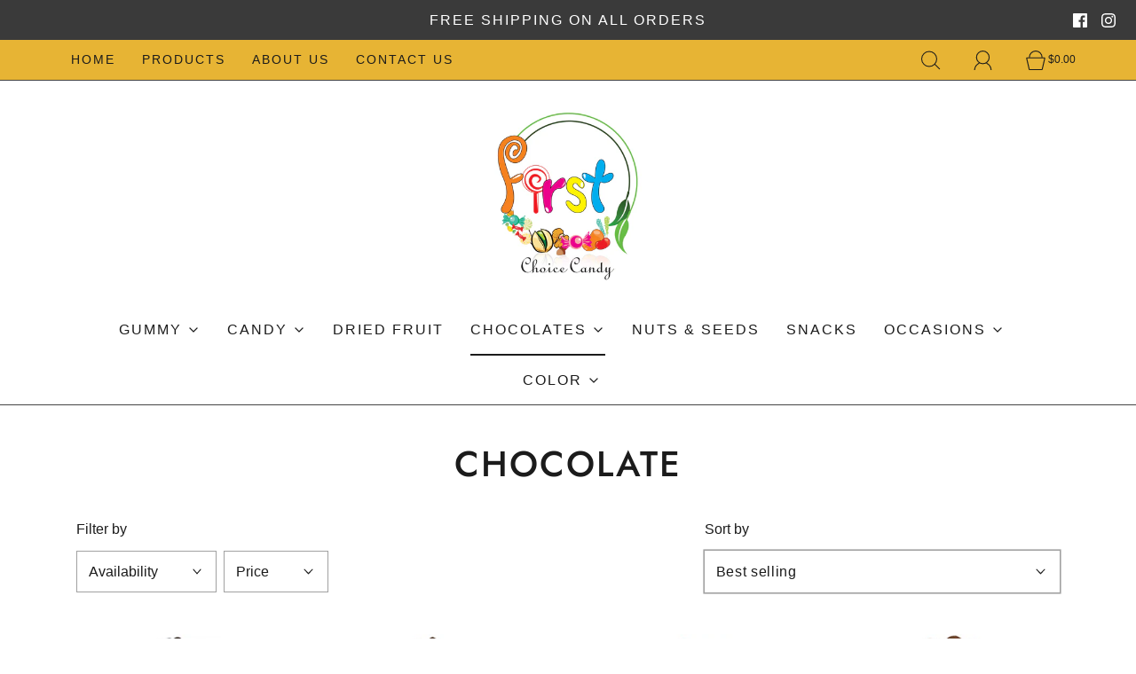

--- FILE ---
content_type: text/html; charset=utf-8
request_url: https://firstchoicecandy.com/collections/chocolate
body_size: 41543
content:
<!DOCTYPE html>
<html class="no-js" lang="en">
<head>
  <!-- Google Tag Manager -->
<script>(function(w,d,s,l,i){w[l]=w[l]||[];w[l].push({'gtm.start':
new Date().getTime(),event:'gtm.js'});var f=d.getElementsByTagName(s)[0],
j=d.createElement(s),dl=l!='dataLayer'?'&l='+l:'';j.async=true;j.src=
'https://www.googletagmanager.com/gtm.js?id='+i+dl;f.parentNode.insertBefore(j,f);
})(window,document,'script','dataLayer','GTM-TRG3RJX');</script>
<!-- End Google Tag Manager -->

	<meta charset="utf-8"><title>
		CHOCOLATE &ndash; fccandy
	</title>

	<script type="text/javascript">
		document.documentElement.className = document.documentElement.className.replace('no-js', 'js');
	</script>

	
	<meta name="description" content="">
	

	
		<meta name="viewport" content="width=device-width, initial-scale=1, shrink-to-fit=no">
	

	<!-- /snippets/social-meta-tags.liquid -->


<meta property="og:site_name" content="fccandy">
<meta property="og:url" content="https://firstchoicecandy.com/collections/chocolate">
<meta property="og:title" content="CHOCOLATE">
<meta property="og:type" content="product.group">
<meta property="og:description" content="FirstChoiceCandy is a leading online Candy & Nut  store. We provide an unparalleled selection of quality products, an easy shopping experience, expedited shipping offers, and exceptional customer service.">

<meta property="og:image" content="http://firstchoicecandy.com/cdn/shop/collections/5d27abbd8a97f260c6a535d9f052d16f_1200x1200.jpg?v=1654026785">
<meta property="og:image:alt" content="CHOCOLATE">
<meta property="og:image:secure_url" content="https://firstchoicecandy.com/cdn/shop/collections/5d27abbd8a97f260c6a535d9f052d16f_1200x1200.jpg?v=1654026785">


<meta name="twitter:card" content="summary_large_image">
<meta name="twitter:title" content="CHOCOLATE">
<meta name="twitter:description" content="FirstChoiceCandy is a leading online Candy & Nut  store. We provide an unparalleled selection of quality products, an easy shopping experience, expedited shipping offers, and exceptional customer service.">


	<link rel="canonical" href="https://firstchoicecandy.com/collections/chocolate" />

	<!-- CSS -->
	<style>
/*============================================================================
  Typography
==============================================================================*/





@font-face {
  font-family: Jost;
  font-weight: 500;
  font-style: normal;
  font-display: swap;
  src: url("//firstchoicecandy.com/cdn/fonts/jost/jost_n5.7c8497861ffd15f4e1284cd221f14658b0e95d61.woff2") format("woff2"),
       url("//firstchoicecandy.com/cdn/fonts/jost/jost_n5.fb6a06896db583cc2df5ba1b30d9c04383119dd9.woff") format("woff");
}




  



  



  


/*============================================================================
  #General Variables
==============================================================================*/

:root {
  
  --page-background: #ffffff;
  --color-primary: #1b1b1b;
  --color-primary-light: rgba(27, 27, 27, 0.2);
  --disabled-color-primary: rgba(27, 27, 27, 0.5);
  --color-primary-opacity: rgba(27, 27, 27, 0.03);
  --link-color: #333333;
  --active-link-color: #444444;

  --button-background-color: #212121;
  --button-background-hover-color: #000000;
  --button-background-hover-color-lighten: #0d0d0d;
  --button-text-color: #fff;

  --sale-color: #D62426;
  --sale-text-color: #ffffff;
  --sale-color-faint: rgba(214, 36, 38, 0.1);
  --sold-out-color: #000000;
  --sold-out-text-color: #ffffff;

  --header-background: #fff;
  --header-top-bar: #e7b434;
  --header-text: #1b1b1b;
  --header-border-color: #444444;
  --header-hover-background-color: rgba(27, 27, 27, 0.1);
  --header-hover-text: rgba(27, 27, 27, 0.3);
  --header-overlay-text: #1b1b1b;

  --sticky-header-background: #e7b434;
  --sticky-header-hover-background: rgba(27, 27, 27, 0.1);
  --sticky-header-top-bar: #ededed;
  --sticky-header-text: #1b1b1b;
  --sticky-header-hover-text: rgba(27, 27, 27, 0.3);

  --mobile-menu-text: #ffffff;
  --mobile-menu-background: #222222;
  --mobile-menu-border-color: rgba(255, 255, 255, 0.5);

  --footer-background: #e7b434;
  --footer-text: #333333;
  --footer-hover-background-color: rgba(51, 51, 51, 0.1);

  --pop-up-text: #fff;
  --pop-up-background: #333333;

  --free-shipping-background: #BEBEBE;
  --free-shipping-text: #000000;
  
  
  
  --free-shipping-bar-solid: #000000;
  --free-shipping-bar-opacity: rgba(0, 0, 0, 0.5);

  --select-padding: 5px;
  --select-radius: 2px;

  --border-color: rgba(68, 68, 68, 0.5);
  --border-search: rgba(27, 27, 27, 0.1);
  --border-color-subtle: rgba(68, 68, 68, 0.1);
  --border-color-subtle-darken: #373737;

  --header-font-stack: Jost, sans-serif;
  --header-font-weight: 500;
  --header-font-style: normal;
  --header-font-transform: uppercase;

  
  --header-letter-spacing: 2px;
  

  --body-font-stack: "system_ui", -apple-system, 'Segoe UI', Roboto, 'Helvetica Neue', 'Noto Sans', 'Liberation Sans', Arial, sans-serif, 'Apple Color Emoji', 'Segoe UI Emoji', 'Segoe UI Symbol', 'Noto Color Emoji';
  --body-font-weight: 400;
  --body-font-style: normal;
  --body-font-size-int: 16;
  --body-font-size: 16px;
  --body-line-height: 1.6;

  --subheading-font-stack: "system_ui", -apple-system, 'Segoe UI', Roboto, 'Helvetica Neue', 'Noto Sans', 'Liberation Sans', Arial, sans-serif, 'Apple Color Emoji', 'Segoe UI Emoji', 'Segoe UI Symbol', 'Noto Color Emoji';
  --subheading-font-weight: 400;
  --subheading-font-style: normal;
  --subheading-font-transform: uppercase;
  --subheading-case: uppercase;

  
  --heading-base: 40;
  --subheading-base: 18;
  --subheading-2-font-size: 20px;
  --subheading-2-line-height: 28px;
  --product-titles: 28;
  --subpage-header: 28;
  --subpage-header-px: 28px;
  --subpage-header-line-height: 40px;
  --heading-font-size: 40px;
  --heading-line-height: 52px;
  --subheading-font-size: 18px;
  --subheading-line-height: 26px;
  

  --color-image-overlay: #000;
  --color-image-overlay-text: #fff;
  --image-overlay-opacity: calc(45 / 100);

  
  --mobile-menu-link-transform: uppercase;
  --mobile-menu-link-letter-spacing: 2px;
  

  
  --buttons-transform: uppercase;
  --buttons-letter-spacing: 2px;
  

  
    --button-font-family: var(--subheading-font-stack);
    --button-font-weight: var(--subheading-font-weight);
    --button-font-style: var(--subheading-font-style);
  

  --button-font-size: 14px;

  
    --button-font-size-int: var(--body-font-size-int);
  

  
    --subheading-letter-spacing: 1px;
  

  
    --nav-font-family: var(--subheading-font-stack);
    --nav-font-weight: var(--subheading-font-weight);
    --nav-font-style: var(--subheading-font-style);
  

  
    --nav-text-transform: uppercase;
    --nav-letter-spacing: 2px;
  

  
    --nav-font-size-int: var(--body-font-size-int);
  

  --password-text-color: #000000;
  --password-error-background: #feebeb;
  --password-error-text: #7e1412;
  --password-login-background: #111111;
  --password-login-text: #b8b8b8;
  --password-btn-text: #ffffff;
  --password-btn-background: rgba(0, 0, 0, 1);
  --password-btn-background-hover: rgba(125, 125, 125, .6);
  --password-btn-background-success: #4caf50;
  --success-color: #28a745;
  --error-color: #b94a48;

  --delete-button-png: //firstchoicecandy.com/cdn/shop/t/2/assets/delete.png?v=539;
  --loader-svg: //firstchoicecandy.com/cdn/shop/t/2/assets/loader.svg?v=119822953187440061741652188980;

  /* Shop Pay Installments variables */
  --color-body: #ffffff;
  --color-bg: #ffffff;
}
</style>


	
	    <link rel="preload" href="//firstchoicecandy.com/cdn/shop/t/2/assets/theme-collection.min.css?v=77486169083176732611654702197" as="style">
	    <link href="//firstchoicecandy.com/cdn/shop/t/2/assets/theme-collection.min.css?v=77486169083176732611654702197" rel="stylesheet" type="text/css" media="all" />
	

	<link href="//firstchoicecandy.com/cdn/shop/t/2/assets/custom.css?v=60929843993882887651652188976" rel="stylesheet" type="text/css" media="all" />

	



	
		<link rel="shortcut icon" href="//firstchoicecandy.com/cdn/shop/files/FCC-Logo_32x32.png?v=1659636740" type="image/png">
	

	<link rel="sitemap" type="application/xml" title="Sitemap" href="/sitemap.xml" />

	<script>window.performance && window.performance.mark && window.performance.mark('shopify.content_for_header.start');</script><meta name="google-site-verification" content="LUH04rOmPzioxoC95oUkMF8z09MYOFSVn_Zqtdzi3q4">
<meta id="shopify-digital-wallet" name="shopify-digital-wallet" content="/61806739625/digital_wallets/dialog">
<meta name="shopify-checkout-api-token" content="567bf7105a79be1ad99589b11a42463d">
<meta id="in-context-paypal-metadata" data-shop-id="61806739625" data-venmo-supported="false" data-environment="production" data-locale="en_US" data-paypal-v4="true" data-currency="USD">
<link rel="alternate" type="application/atom+xml" title="Feed" href="/collections/chocolate.atom" />
<link rel="alternate" type="application/json+oembed" href="https://firstchoicecandy.com/collections/chocolate.oembed">
<script async="async" src="/checkouts/internal/preloads.js?locale=en-US"></script>
<link rel="preconnect" href="https://shop.app" crossorigin="anonymous">
<script async="async" src="https://shop.app/checkouts/internal/preloads.js?locale=en-US&shop_id=61806739625" crossorigin="anonymous"></script>
<script id="shopify-features" type="application/json">{"accessToken":"567bf7105a79be1ad99589b11a42463d","betas":["rich-media-storefront-analytics"],"domain":"firstchoicecandy.com","predictiveSearch":true,"shopId":61806739625,"locale":"en"}</script>
<script>var Shopify = Shopify || {};
Shopify.shop = "fccandy.myshopify.com";
Shopify.locale = "en";
Shopify.currency = {"active":"USD","rate":"1.0"};
Shopify.country = "US";
Shopify.theme = {"name":"Fresh","id":129934524585,"schema_name":"Fresh","schema_version":"31.0.4","theme_store_id":908,"role":"main"};
Shopify.theme.handle = "null";
Shopify.theme.style = {"id":null,"handle":null};
Shopify.cdnHost = "firstchoicecandy.com/cdn";
Shopify.routes = Shopify.routes || {};
Shopify.routes.root = "/";</script>
<script type="module">!function(o){(o.Shopify=o.Shopify||{}).modules=!0}(window);</script>
<script>!function(o){function n(){var o=[];function n(){o.push(Array.prototype.slice.apply(arguments))}return n.q=o,n}var t=o.Shopify=o.Shopify||{};t.loadFeatures=n(),t.autoloadFeatures=n()}(window);</script>
<script>
  window.ShopifyPay = window.ShopifyPay || {};
  window.ShopifyPay.apiHost = "shop.app\/pay";
  window.ShopifyPay.redirectState = null;
</script>
<script id="shop-js-analytics" type="application/json">{"pageType":"collection"}</script>
<script defer="defer" async type="module" src="//firstchoicecandy.com/cdn/shopifycloud/shop-js/modules/v2/client.init-shop-cart-sync_BN7fPSNr.en.esm.js"></script>
<script defer="defer" async type="module" src="//firstchoicecandy.com/cdn/shopifycloud/shop-js/modules/v2/chunk.common_Cbph3Kss.esm.js"></script>
<script defer="defer" async type="module" src="//firstchoicecandy.com/cdn/shopifycloud/shop-js/modules/v2/chunk.modal_DKumMAJ1.esm.js"></script>
<script type="module">
  await import("//firstchoicecandy.com/cdn/shopifycloud/shop-js/modules/v2/client.init-shop-cart-sync_BN7fPSNr.en.esm.js");
await import("//firstchoicecandy.com/cdn/shopifycloud/shop-js/modules/v2/chunk.common_Cbph3Kss.esm.js");
await import("//firstchoicecandy.com/cdn/shopifycloud/shop-js/modules/v2/chunk.modal_DKumMAJ1.esm.js");

  window.Shopify.SignInWithShop?.initShopCartSync?.({"fedCMEnabled":true,"windoidEnabled":true});

</script>
<script>
  window.Shopify = window.Shopify || {};
  if (!window.Shopify.featureAssets) window.Shopify.featureAssets = {};
  window.Shopify.featureAssets['shop-js'] = {"shop-cart-sync":["modules/v2/client.shop-cart-sync_CJVUk8Jm.en.esm.js","modules/v2/chunk.common_Cbph3Kss.esm.js","modules/v2/chunk.modal_DKumMAJ1.esm.js"],"init-fed-cm":["modules/v2/client.init-fed-cm_7Fvt41F4.en.esm.js","modules/v2/chunk.common_Cbph3Kss.esm.js","modules/v2/chunk.modal_DKumMAJ1.esm.js"],"init-shop-email-lookup-coordinator":["modules/v2/client.init-shop-email-lookup-coordinator_Cc088_bR.en.esm.js","modules/v2/chunk.common_Cbph3Kss.esm.js","modules/v2/chunk.modal_DKumMAJ1.esm.js"],"init-windoid":["modules/v2/client.init-windoid_hPopwJRj.en.esm.js","modules/v2/chunk.common_Cbph3Kss.esm.js","modules/v2/chunk.modal_DKumMAJ1.esm.js"],"shop-button":["modules/v2/client.shop-button_B0jaPSNF.en.esm.js","modules/v2/chunk.common_Cbph3Kss.esm.js","modules/v2/chunk.modal_DKumMAJ1.esm.js"],"shop-cash-offers":["modules/v2/client.shop-cash-offers_DPIskqss.en.esm.js","modules/v2/chunk.common_Cbph3Kss.esm.js","modules/v2/chunk.modal_DKumMAJ1.esm.js"],"shop-toast-manager":["modules/v2/client.shop-toast-manager_CK7RT69O.en.esm.js","modules/v2/chunk.common_Cbph3Kss.esm.js","modules/v2/chunk.modal_DKumMAJ1.esm.js"],"init-shop-cart-sync":["modules/v2/client.init-shop-cart-sync_BN7fPSNr.en.esm.js","modules/v2/chunk.common_Cbph3Kss.esm.js","modules/v2/chunk.modal_DKumMAJ1.esm.js"],"init-customer-accounts-sign-up":["modules/v2/client.init-customer-accounts-sign-up_CfPf4CXf.en.esm.js","modules/v2/client.shop-login-button_DeIztwXF.en.esm.js","modules/v2/chunk.common_Cbph3Kss.esm.js","modules/v2/chunk.modal_DKumMAJ1.esm.js"],"pay-button":["modules/v2/client.pay-button_CgIwFSYN.en.esm.js","modules/v2/chunk.common_Cbph3Kss.esm.js","modules/v2/chunk.modal_DKumMAJ1.esm.js"],"init-customer-accounts":["modules/v2/client.init-customer-accounts_DQ3x16JI.en.esm.js","modules/v2/client.shop-login-button_DeIztwXF.en.esm.js","modules/v2/chunk.common_Cbph3Kss.esm.js","modules/v2/chunk.modal_DKumMAJ1.esm.js"],"avatar":["modules/v2/client.avatar_BTnouDA3.en.esm.js"],"init-shop-for-new-customer-accounts":["modules/v2/client.init-shop-for-new-customer-accounts_CsZy_esa.en.esm.js","modules/v2/client.shop-login-button_DeIztwXF.en.esm.js","modules/v2/chunk.common_Cbph3Kss.esm.js","modules/v2/chunk.modal_DKumMAJ1.esm.js"],"shop-follow-button":["modules/v2/client.shop-follow-button_BRMJjgGd.en.esm.js","modules/v2/chunk.common_Cbph3Kss.esm.js","modules/v2/chunk.modal_DKumMAJ1.esm.js"],"checkout-modal":["modules/v2/client.checkout-modal_B9Drz_yf.en.esm.js","modules/v2/chunk.common_Cbph3Kss.esm.js","modules/v2/chunk.modal_DKumMAJ1.esm.js"],"shop-login-button":["modules/v2/client.shop-login-button_DeIztwXF.en.esm.js","modules/v2/chunk.common_Cbph3Kss.esm.js","modules/v2/chunk.modal_DKumMAJ1.esm.js"],"lead-capture":["modules/v2/client.lead-capture_DXYzFM3R.en.esm.js","modules/v2/chunk.common_Cbph3Kss.esm.js","modules/v2/chunk.modal_DKumMAJ1.esm.js"],"shop-login":["modules/v2/client.shop-login_CA5pJqmO.en.esm.js","modules/v2/chunk.common_Cbph3Kss.esm.js","modules/v2/chunk.modal_DKumMAJ1.esm.js"],"payment-terms":["modules/v2/client.payment-terms_BxzfvcZJ.en.esm.js","modules/v2/chunk.common_Cbph3Kss.esm.js","modules/v2/chunk.modal_DKumMAJ1.esm.js"]};
</script>
<script>(function() {
  var isLoaded = false;
  function asyncLoad() {
    if (isLoaded) return;
    isLoaded = true;
    var urls = ["\/\/cdn.shopify.com\/proxy\/b3906a998314b8392c215588eddadd1d1fba680b429ee8ddeda70d5bb6f7366d\/d1639lhkj5l89m.cloudfront.net\/js\/storefront\/uppromote.js?shop=fccandy.myshopify.com\u0026sp-cache-control=cHVibGljLCBtYXgtYWdlPTkwMA"];
    for (var i = 0; i < urls.length; i++) {
      var s = document.createElement('script');
      s.type = 'text/javascript';
      s.async = true;
      s.src = urls[i];
      var x = document.getElementsByTagName('script')[0];
      x.parentNode.insertBefore(s, x);
    }
  };
  if(window.attachEvent) {
    window.attachEvent('onload', asyncLoad);
  } else {
    window.addEventListener('load', asyncLoad, false);
  }
})();</script>
<script id="__st">var __st={"a":61806739625,"offset":-28800,"reqid":"27eff3b2-a92d-4d21-981f-2ef926dcfece-1769919346","pageurl":"firstchoicecandy.com\/collections\/chocolate","u":"e06e66f69399","p":"collection","rtyp":"collection","rid":285394108585};</script>
<script>window.ShopifyPaypalV4VisibilityTracking = true;</script>
<script id="captcha-bootstrap">!function(){'use strict';const t='contact',e='account',n='new_comment',o=[[t,t],['blogs',n],['comments',n],[t,'customer']],c=[[e,'customer_login'],[e,'guest_login'],[e,'recover_customer_password'],[e,'create_customer']],r=t=>t.map((([t,e])=>`form[action*='/${t}']:not([data-nocaptcha='true']) input[name='form_type'][value='${e}']`)).join(','),a=t=>()=>t?[...document.querySelectorAll(t)].map((t=>t.form)):[];function s(){const t=[...o],e=r(t);return a(e)}const i='password',u='form_key',d=['recaptcha-v3-token','g-recaptcha-response','h-captcha-response',i],f=()=>{try{return window.sessionStorage}catch{return}},m='__shopify_v',_=t=>t.elements[u];function p(t,e,n=!1){try{const o=window.sessionStorage,c=JSON.parse(o.getItem(e)),{data:r}=function(t){const{data:e,action:n}=t;return t[m]||n?{data:e,action:n}:{data:t,action:n}}(c);for(const[e,n]of Object.entries(r))t.elements[e]&&(t.elements[e].value=n);n&&o.removeItem(e)}catch(o){console.error('form repopulation failed',{error:o})}}const l='form_type',E='cptcha';function T(t){t.dataset[E]=!0}const w=window,h=w.document,L='Shopify',v='ce_forms',y='captcha';let A=!1;((t,e)=>{const n=(g='f06e6c50-85a8-45c8-87d0-21a2b65856fe',I='https://cdn.shopify.com/shopifycloud/storefront-forms-hcaptcha/ce_storefront_forms_captcha_hcaptcha.v1.5.2.iife.js',D={infoText:'Protected by hCaptcha',privacyText:'Privacy',termsText:'Terms'},(t,e,n)=>{const o=w[L][v],c=o.bindForm;if(c)return c(t,g,e,D).then(n);var r;o.q.push([[t,g,e,D],n]),r=I,A||(h.body.append(Object.assign(h.createElement('script'),{id:'captcha-provider',async:!0,src:r})),A=!0)});var g,I,D;w[L]=w[L]||{},w[L][v]=w[L][v]||{},w[L][v].q=[],w[L][y]=w[L][y]||{},w[L][y].protect=function(t,e){n(t,void 0,e),T(t)},Object.freeze(w[L][y]),function(t,e,n,w,h,L){const[v,y,A,g]=function(t,e,n){const i=e?o:[],u=t?c:[],d=[...i,...u],f=r(d),m=r(i),_=r(d.filter((([t,e])=>n.includes(e))));return[a(f),a(m),a(_),s()]}(w,h,L),I=t=>{const e=t.target;return e instanceof HTMLFormElement?e:e&&e.form},D=t=>v().includes(t);t.addEventListener('submit',(t=>{const e=I(t);if(!e)return;const n=D(e)&&!e.dataset.hcaptchaBound&&!e.dataset.recaptchaBound,o=_(e),c=g().includes(e)&&(!o||!o.value);(n||c)&&t.preventDefault(),c&&!n&&(function(t){try{if(!f())return;!function(t){const e=f();if(!e)return;const n=_(t);if(!n)return;const o=n.value;o&&e.removeItem(o)}(t);const e=Array.from(Array(32),(()=>Math.random().toString(36)[2])).join('');!function(t,e){_(t)||t.append(Object.assign(document.createElement('input'),{type:'hidden',name:u})),t.elements[u].value=e}(t,e),function(t,e){const n=f();if(!n)return;const o=[...t.querySelectorAll(`input[type='${i}']`)].map((({name:t})=>t)),c=[...d,...o],r={};for(const[a,s]of new FormData(t).entries())c.includes(a)||(r[a]=s);n.setItem(e,JSON.stringify({[m]:1,action:t.action,data:r}))}(t,e)}catch(e){console.error('failed to persist form',e)}}(e),e.submit())}));const S=(t,e)=>{t&&!t.dataset[E]&&(n(t,e.some((e=>e===t))),T(t))};for(const o of['focusin','change'])t.addEventListener(o,(t=>{const e=I(t);D(e)&&S(e,y())}));const B=e.get('form_key'),M=e.get(l),P=B&&M;t.addEventListener('DOMContentLoaded',(()=>{const t=y();if(P)for(const e of t)e.elements[l].value===M&&p(e,B);[...new Set([...A(),...v().filter((t=>'true'===t.dataset.shopifyCaptcha))])].forEach((e=>S(e,t)))}))}(h,new URLSearchParams(w.location.search),n,t,e,['guest_login'])})(!0,!0)}();</script>
<script integrity="sha256-4kQ18oKyAcykRKYeNunJcIwy7WH5gtpwJnB7kiuLZ1E=" data-source-attribution="shopify.loadfeatures" defer="defer" src="//firstchoicecandy.com/cdn/shopifycloud/storefront/assets/storefront/load_feature-a0a9edcb.js" crossorigin="anonymous"></script>
<script crossorigin="anonymous" defer="defer" src="//firstchoicecandy.com/cdn/shopifycloud/storefront/assets/shopify_pay/storefront-65b4c6d7.js?v=20250812"></script>
<script data-source-attribution="shopify.dynamic_checkout.dynamic.init">var Shopify=Shopify||{};Shopify.PaymentButton=Shopify.PaymentButton||{isStorefrontPortableWallets:!0,init:function(){window.Shopify.PaymentButton.init=function(){};var t=document.createElement("script");t.src="https://firstchoicecandy.com/cdn/shopifycloud/portable-wallets/latest/portable-wallets.en.js",t.type="module",document.head.appendChild(t)}};
</script>
<script data-source-attribution="shopify.dynamic_checkout.buyer_consent">
  function portableWalletsHideBuyerConsent(e){var t=document.getElementById("shopify-buyer-consent"),n=document.getElementById("shopify-subscription-policy-button");t&&n&&(t.classList.add("hidden"),t.setAttribute("aria-hidden","true"),n.removeEventListener("click",e))}function portableWalletsShowBuyerConsent(e){var t=document.getElementById("shopify-buyer-consent"),n=document.getElementById("shopify-subscription-policy-button");t&&n&&(t.classList.remove("hidden"),t.removeAttribute("aria-hidden"),n.addEventListener("click",e))}window.Shopify?.PaymentButton&&(window.Shopify.PaymentButton.hideBuyerConsent=portableWalletsHideBuyerConsent,window.Shopify.PaymentButton.showBuyerConsent=portableWalletsShowBuyerConsent);
</script>
<script data-source-attribution="shopify.dynamic_checkout.cart.bootstrap">document.addEventListener("DOMContentLoaded",(function(){function t(){return document.querySelector("shopify-accelerated-checkout-cart, shopify-accelerated-checkout")}if(t())Shopify.PaymentButton.init();else{new MutationObserver((function(e,n){t()&&(Shopify.PaymentButton.init(),n.disconnect())})).observe(document.body,{childList:!0,subtree:!0})}}));
</script>
<link id="shopify-accelerated-checkout-styles" rel="stylesheet" media="screen" href="https://firstchoicecandy.com/cdn/shopifycloud/portable-wallets/latest/accelerated-checkout-backwards-compat.css" crossorigin="anonymous">
<style id="shopify-accelerated-checkout-cart">
        #shopify-buyer-consent {
  margin-top: 1em;
  display: inline-block;
  width: 100%;
}

#shopify-buyer-consent.hidden {
  display: none;
}

#shopify-subscription-policy-button {
  background: none;
  border: none;
  padding: 0;
  text-decoration: underline;
  font-size: inherit;
  cursor: pointer;
}

#shopify-subscription-policy-button::before {
  box-shadow: none;
}

      </style>

<script>window.performance && window.performance.mark && window.performance.mark('shopify.content_for_header.end');</script>

	<script type="text/javascript">
	window.lazySizesConfig = window.lazySizesConfig || {};
	window.lazySizesConfig.rias = window.lazySizesConfig.rias || {};

	// configure available widths to replace with the {width} placeholder
	window.lazySizesConfig.rias.widths = [150, 300, 600, 900, 1200, 1500, 1800, 2100];

	window.wetheme = {
		name: 'Fresh',
	};
	</script>

	

	
<link href="https://monorail-edge.shopifysvc.com" rel="dns-prefetch">
<script>(function(){if ("sendBeacon" in navigator && "performance" in window) {try {var session_token_from_headers = performance.getEntriesByType('navigation')[0].serverTiming.find(x => x.name == '_s').description;} catch {var session_token_from_headers = undefined;}var session_cookie_matches = document.cookie.match(/_shopify_s=([^;]*)/);var session_token_from_cookie = session_cookie_matches && session_cookie_matches.length === 2 ? session_cookie_matches[1] : "";var session_token = session_token_from_headers || session_token_from_cookie || "";function handle_abandonment_event(e) {var entries = performance.getEntries().filter(function(entry) {return /monorail-edge.shopifysvc.com/.test(entry.name);});if (!window.abandonment_tracked && entries.length === 0) {window.abandonment_tracked = true;var currentMs = Date.now();var navigation_start = performance.timing.navigationStart;var payload = {shop_id: 61806739625,url: window.location.href,navigation_start,duration: currentMs - navigation_start,session_token,page_type: "collection"};window.navigator.sendBeacon("https://monorail-edge.shopifysvc.com/v1/produce", JSON.stringify({schema_id: "online_store_buyer_site_abandonment/1.1",payload: payload,metadata: {event_created_at_ms: currentMs,event_sent_at_ms: currentMs}}));}}window.addEventListener('pagehide', handle_abandonment_event);}}());</script>
<script id="web-pixels-manager-setup">(function e(e,d,r,n,o){if(void 0===o&&(o={}),!Boolean(null===(a=null===(i=window.Shopify)||void 0===i?void 0:i.analytics)||void 0===a?void 0:a.replayQueue)){var i,a;window.Shopify=window.Shopify||{};var t=window.Shopify;t.analytics=t.analytics||{};var s=t.analytics;s.replayQueue=[],s.publish=function(e,d,r){return s.replayQueue.push([e,d,r]),!0};try{self.performance.mark("wpm:start")}catch(e){}var l=function(){var e={modern:/Edge?\/(1{2}[4-9]|1[2-9]\d|[2-9]\d{2}|\d{4,})\.\d+(\.\d+|)|Firefox\/(1{2}[4-9]|1[2-9]\d|[2-9]\d{2}|\d{4,})\.\d+(\.\d+|)|Chrom(ium|e)\/(9{2}|\d{3,})\.\d+(\.\d+|)|(Maci|X1{2}).+ Version\/(15\.\d+|(1[6-9]|[2-9]\d|\d{3,})\.\d+)([,.]\d+|)( \(\w+\)|)( Mobile\/\w+|) Safari\/|Chrome.+OPR\/(9{2}|\d{3,})\.\d+\.\d+|(CPU[ +]OS|iPhone[ +]OS|CPU[ +]iPhone|CPU IPhone OS|CPU iPad OS)[ +]+(15[._]\d+|(1[6-9]|[2-9]\d|\d{3,})[._]\d+)([._]\d+|)|Android:?[ /-](13[3-9]|1[4-9]\d|[2-9]\d{2}|\d{4,})(\.\d+|)(\.\d+|)|Android.+Firefox\/(13[5-9]|1[4-9]\d|[2-9]\d{2}|\d{4,})\.\d+(\.\d+|)|Android.+Chrom(ium|e)\/(13[3-9]|1[4-9]\d|[2-9]\d{2}|\d{4,})\.\d+(\.\d+|)|SamsungBrowser\/([2-9]\d|\d{3,})\.\d+/,legacy:/Edge?\/(1[6-9]|[2-9]\d|\d{3,})\.\d+(\.\d+|)|Firefox\/(5[4-9]|[6-9]\d|\d{3,})\.\d+(\.\d+|)|Chrom(ium|e)\/(5[1-9]|[6-9]\d|\d{3,})\.\d+(\.\d+|)([\d.]+$|.*Safari\/(?![\d.]+ Edge\/[\d.]+$))|(Maci|X1{2}).+ Version\/(10\.\d+|(1[1-9]|[2-9]\d|\d{3,})\.\d+)([,.]\d+|)( \(\w+\)|)( Mobile\/\w+|) Safari\/|Chrome.+OPR\/(3[89]|[4-9]\d|\d{3,})\.\d+\.\d+|(CPU[ +]OS|iPhone[ +]OS|CPU[ +]iPhone|CPU IPhone OS|CPU iPad OS)[ +]+(10[._]\d+|(1[1-9]|[2-9]\d|\d{3,})[._]\d+)([._]\d+|)|Android:?[ /-](13[3-9]|1[4-9]\d|[2-9]\d{2}|\d{4,})(\.\d+|)(\.\d+|)|Mobile Safari.+OPR\/([89]\d|\d{3,})\.\d+\.\d+|Android.+Firefox\/(13[5-9]|1[4-9]\d|[2-9]\d{2}|\d{4,})\.\d+(\.\d+|)|Android.+Chrom(ium|e)\/(13[3-9]|1[4-9]\d|[2-9]\d{2}|\d{4,})\.\d+(\.\d+|)|Android.+(UC? ?Browser|UCWEB|U3)[ /]?(15\.([5-9]|\d{2,})|(1[6-9]|[2-9]\d|\d{3,})\.\d+)\.\d+|SamsungBrowser\/(5\.\d+|([6-9]|\d{2,})\.\d+)|Android.+MQ{2}Browser\/(14(\.(9|\d{2,})|)|(1[5-9]|[2-9]\d|\d{3,})(\.\d+|))(\.\d+|)|K[Aa][Ii]OS\/(3\.\d+|([4-9]|\d{2,})\.\d+)(\.\d+|)/},d=e.modern,r=e.legacy,n=navigator.userAgent;return n.match(d)?"modern":n.match(r)?"legacy":"unknown"}(),u="modern"===l?"modern":"legacy",c=(null!=n?n:{modern:"",legacy:""})[u],f=function(e){return[e.baseUrl,"/wpm","/b",e.hashVersion,"modern"===e.buildTarget?"m":"l",".js"].join("")}({baseUrl:d,hashVersion:r,buildTarget:u}),m=function(e){var d=e.version,r=e.bundleTarget,n=e.surface,o=e.pageUrl,i=e.monorailEndpoint;return{emit:function(e){var a=e.status,t=e.errorMsg,s=(new Date).getTime(),l=JSON.stringify({metadata:{event_sent_at_ms:s},events:[{schema_id:"web_pixels_manager_load/3.1",payload:{version:d,bundle_target:r,page_url:o,status:a,surface:n,error_msg:t},metadata:{event_created_at_ms:s}}]});if(!i)return console&&console.warn&&console.warn("[Web Pixels Manager] No Monorail endpoint provided, skipping logging."),!1;try{return self.navigator.sendBeacon.bind(self.navigator)(i,l)}catch(e){}var u=new XMLHttpRequest;try{return u.open("POST",i,!0),u.setRequestHeader("Content-Type","text/plain"),u.send(l),!0}catch(e){return console&&console.warn&&console.warn("[Web Pixels Manager] Got an unhandled error while logging to Monorail."),!1}}}}({version:r,bundleTarget:l,surface:e.surface,pageUrl:self.location.href,monorailEndpoint:e.monorailEndpoint});try{o.browserTarget=l,function(e){var d=e.src,r=e.async,n=void 0===r||r,o=e.onload,i=e.onerror,a=e.sri,t=e.scriptDataAttributes,s=void 0===t?{}:t,l=document.createElement("script"),u=document.querySelector("head"),c=document.querySelector("body");if(l.async=n,l.src=d,a&&(l.integrity=a,l.crossOrigin="anonymous"),s)for(var f in s)if(Object.prototype.hasOwnProperty.call(s,f))try{l.dataset[f]=s[f]}catch(e){}if(o&&l.addEventListener("load",o),i&&l.addEventListener("error",i),u)u.appendChild(l);else{if(!c)throw new Error("Did not find a head or body element to append the script");c.appendChild(l)}}({src:f,async:!0,onload:function(){if(!function(){var e,d;return Boolean(null===(d=null===(e=window.Shopify)||void 0===e?void 0:e.analytics)||void 0===d?void 0:d.initialized)}()){var d=window.webPixelsManager.init(e)||void 0;if(d){var r=window.Shopify.analytics;r.replayQueue.forEach((function(e){var r=e[0],n=e[1],o=e[2];d.publishCustomEvent(r,n,o)})),r.replayQueue=[],r.publish=d.publishCustomEvent,r.visitor=d.visitor,r.initialized=!0}}},onerror:function(){return m.emit({status:"failed",errorMsg:"".concat(f," has failed to load")})},sri:function(e){var d=/^sha384-[A-Za-z0-9+/=]+$/;return"string"==typeof e&&d.test(e)}(c)?c:"",scriptDataAttributes:o}),m.emit({status:"loading"})}catch(e){m.emit({status:"failed",errorMsg:(null==e?void 0:e.message)||"Unknown error"})}}})({shopId: 61806739625,storefrontBaseUrl: "https://firstchoicecandy.com",extensionsBaseUrl: "https://extensions.shopifycdn.com/cdn/shopifycloud/web-pixels-manager",monorailEndpoint: "https://monorail-edge.shopifysvc.com/unstable/produce_batch",surface: "storefront-renderer",enabledBetaFlags: ["2dca8a86"],webPixelsConfigList: [{"id":"1293975721","configuration":"{\"config\":\"{\\\"google_tag_ids\\\":[\\\"G-XV62G1YF8G\\\",\\\"AW-10778655516\\\",\\\"GT-NNZPRLWB\\\"],\\\"target_country\\\":\\\"ZZ\\\",\\\"gtag_events\\\":[{\\\"type\\\":\\\"begin_checkout\\\",\\\"action_label\\\":[\\\"G-XV62G1YF8G\\\",\\\"AW-10778655516\\\/V73qCMbcy5MbEJz21JMo\\\"]},{\\\"type\\\":\\\"search\\\",\\\"action_label\\\":[\\\"G-XV62G1YF8G\\\",\\\"AW-10778655516\\\/lAZBCNLcy5MbEJz21JMo\\\"]},{\\\"type\\\":\\\"view_item\\\",\\\"action_label\\\":[\\\"G-XV62G1YF8G\\\",\\\"AW-10778655516\\\/et2lCM_cy5MbEJz21JMo\\\",\\\"MC-FB8K01J8M1\\\"]},{\\\"type\\\":\\\"purchase\\\",\\\"action_label\\\":[\\\"G-XV62G1YF8G\\\",\\\"AW-10778655516\\\/L47GCMPcy5MbEJz21JMo\\\",\\\"MC-FB8K01J8M1\\\"]},{\\\"type\\\":\\\"page_view\\\",\\\"action_label\\\":[\\\"G-XV62G1YF8G\\\",\\\"AW-10778655516\\\/NfFxCMzcy5MbEJz21JMo\\\",\\\"MC-FB8K01J8M1\\\"]},{\\\"type\\\":\\\"add_payment_info\\\",\\\"action_label\\\":[\\\"G-XV62G1YF8G\\\",\\\"AW-10778655516\\\/LiswCNXcy5MbEJz21JMo\\\"]},{\\\"type\\\":\\\"add_to_cart\\\",\\\"action_label\\\":[\\\"G-XV62G1YF8G\\\",\\\"AW-10778655516\\\/9j7xCMncy5MbEJz21JMo\\\"]}],\\\"enable_monitoring_mode\\\":false}\"}","eventPayloadVersion":"v1","runtimeContext":"OPEN","scriptVersion":"b2a88bafab3e21179ed38636efcd8a93","type":"APP","apiClientId":1780363,"privacyPurposes":[],"dataSharingAdjustments":{"protectedCustomerApprovalScopes":["read_customer_address","read_customer_email","read_customer_name","read_customer_personal_data","read_customer_phone"]}},{"id":"1282441385","configuration":"{\"shopId\":\"225883\",\"env\":\"production\",\"metaData\":\"[]\"}","eventPayloadVersion":"v1","runtimeContext":"STRICT","scriptVersion":"c5d4d7bbb4a4a4292a8a7b5334af7e3d","type":"APP","apiClientId":2773553,"privacyPurposes":[],"dataSharingAdjustments":{"protectedCustomerApprovalScopes":["read_customer_address","read_customer_email","read_customer_name","read_customer_personal_data","read_customer_phone"]}},{"id":"484442281","configuration":"{\"pixelCode\":\"CNGDS8JC77UCB9C5BUQG\"}","eventPayloadVersion":"v1","runtimeContext":"STRICT","scriptVersion":"22e92c2ad45662f435e4801458fb78cc","type":"APP","apiClientId":4383523,"privacyPurposes":["ANALYTICS","MARKETING","SALE_OF_DATA"],"dataSharingAdjustments":{"protectedCustomerApprovalScopes":["read_customer_address","read_customer_email","read_customer_name","read_customer_personal_data","read_customer_phone"]}},{"id":"shopify-app-pixel","configuration":"{}","eventPayloadVersion":"v1","runtimeContext":"STRICT","scriptVersion":"0450","apiClientId":"shopify-pixel","type":"APP","privacyPurposes":["ANALYTICS","MARKETING"]},{"id":"shopify-custom-pixel","eventPayloadVersion":"v1","runtimeContext":"LAX","scriptVersion":"0450","apiClientId":"shopify-pixel","type":"CUSTOM","privacyPurposes":["ANALYTICS","MARKETING"]}],isMerchantRequest: false,initData: {"shop":{"name":"fccandy","paymentSettings":{"currencyCode":"USD"},"myshopifyDomain":"fccandy.myshopify.com","countryCode":"US","storefrontUrl":"https:\/\/firstchoicecandy.com"},"customer":null,"cart":null,"checkout":null,"productVariants":[],"purchasingCompany":null},},"https://firstchoicecandy.com/cdn","1d2a099fw23dfb22ep557258f5m7a2edbae",{"modern":"","legacy":""},{"shopId":"61806739625","storefrontBaseUrl":"https:\/\/firstchoicecandy.com","extensionBaseUrl":"https:\/\/extensions.shopifycdn.com\/cdn\/shopifycloud\/web-pixels-manager","surface":"storefront-renderer","enabledBetaFlags":"[\"2dca8a86\"]","isMerchantRequest":"false","hashVersion":"1d2a099fw23dfb22ep557258f5m7a2edbae","publish":"custom","events":"[[\"page_viewed\",{}],[\"collection_viewed\",{\"collection\":{\"id\":\"285394108585\",\"title\":\"CHOCOLATE\",\"productVariants\":[{\"price\":{\"amount\":25.99,\"currencyCode\":\"USD\"},\"product\":{\"title\":\"DARK CHOCOLATE COVERED ESPRESSO BEANS\",\"vendor\":\"fccandy\",\"id\":\"7494974570665\",\"untranslatedTitle\":\"DARK CHOCOLATE COVERED ESPRESSO BEANS\",\"url\":\"\/products\/dark-chocolate-covered-espresso-beans\",\"type\":\"CHOCOLATE\"},\"id\":\"42239563137193\",\"image\":{\"src\":\"\/\/firstchoicecandy.com\/cdn\/shop\/files\/3.jpg?v=1689264363\"},\"sku\":\"FCC3027\",\"title\":\"2LB\",\"untranslatedTitle\":\"2LB\"},{\"price\":{\"amount\":17.99,\"currencyCode\":\"USD\"},\"product\":{\"title\":\"DARK CHOCOLATE GUMMY WORMS\",\"vendor\":\"fccandy\",\"id\":\"8774969852073\",\"untranslatedTitle\":\"DARK CHOCOLATE GUMMY WORMS\",\"url\":\"\/products\/dark-chocolate-gummy-worms\",\"type\":\"CHOCOLATE\"},\"id\":\"46483113574569\",\"image\":{\"src\":\"\/\/firstchoicecandy.com\/cdn\/shop\/files\/4_7825e27f-faf8-4a44-bc3b-18856091ac89.jpg?v=1760555266\"},\"sku\":null,\"title\":\"1 LB\",\"untranslatedTitle\":\"1 LB\"},{\"price\":{\"amount\":13.99,\"currencyCode\":\"USD\"},\"product\":{\"title\":\"ORANGE COLOR CHOCOLATE MELTING WAFERS\",\"vendor\":\"fccandy\",\"id\":\"8690997723305\",\"untranslatedTitle\":\"ORANGE COLOR CHOCOLATE MELTING WAFERS\",\"url\":\"\/products\/orange-color-chocolate-melting-wafers\",\"type\":\"CHOCOLATE\"},\"id\":\"46181900026025\",\"image\":{\"src\":\"\/\/firstchoicecandy.com\/cdn\/shop\/files\/4_4baa2b8e-22be-413c-b8bd-844579723ec0.jpg?v=1755118945\"},\"sku\":null,\"title\":\"1 LB\",\"untranslatedTitle\":\"1 LB\"},{\"price\":{\"amount\":13.99,\"currencyCode\":\"USD\"},\"product\":{\"title\":\"MILK CHOCOLATE MELTING WAFERS\",\"vendor\":\"fccandy\",\"id\":\"8690970034345\",\"untranslatedTitle\":\"MILK CHOCOLATE MELTING WAFERS\",\"url\":\"\/products\/milk-chocolate-melting-wafers\",\"type\":\"CHOCOLATE\"},\"id\":\"46181759516841\",\"image\":{\"src\":\"\/\/firstchoicecandy.com\/cdn\/shop\/files\/4_42af4e00-c597-4e61-9363-b9085c02c5ee.jpg?v=1755116463\"},\"sku\":null,\"title\":\"1 LB\",\"untranslatedTitle\":\"1 LB\"},{\"price\":{\"amount\":13.99,\"currencyCode\":\"USD\"},\"product\":{\"title\":\"DARK CHOCOLATE MELTING WAFERS\",\"vendor\":\"fccandy\",\"id\":\"8690961907881\",\"untranslatedTitle\":\"DARK CHOCOLATE MELTING WAFERS\",\"url\":\"\/products\/dark-chocolate-melting-wafers\",\"type\":\"CHOCOLATE\"},\"id\":\"46181692965033\",\"image\":{\"src\":\"\/\/firstchoicecandy.com\/cdn\/shop\/files\/4_d2e4728f-fc79-4a2b-8da7-3edf322dd3a5.jpg?v=1755113865\"},\"sku\":null,\"title\":\"1 LB\",\"untranslatedTitle\":\"1 LB\"},{\"price\":{\"amount\":17.99,\"currencyCode\":\"USD\"},\"product\":{\"title\":\"MILK CHOCOLATE GUMMY WORMS\",\"vendor\":\"fccandy\",\"id\":\"8774970179753\",\"untranslatedTitle\":\"MILK CHOCOLATE GUMMY WORMS\",\"url\":\"\/products\/milk-chocolate-gummy-worms\",\"type\":\"CHOCOLATE\"},\"id\":\"46483117506729\",\"image\":{\"src\":\"\/\/firstchoicecandy.com\/cdn\/shop\/files\/4_b8538718-0fcc-4290-be9d-e90503e39ffb.jpg?v=1760555390\"},\"sku\":null,\"title\":\"1 LB\",\"untranslatedTitle\":\"1 LB\"},{\"price\":{\"amount\":22.99,\"currencyCode\":\"USD\"},\"product\":{\"title\":\"SOCCER MILK CHOCOLATE FOIL WRAPPED BALLS\",\"vendor\":\"fccandy\",\"id\":\"8769571913897\",\"untranslatedTitle\":\"SOCCER MILK CHOCOLATE FOIL WRAPPED BALLS\",\"url\":\"\/products\/soccer-milk-chocolate-foil-wrapped-ball\",\"type\":\"CHOCOLATE\"},\"id\":\"46466399371433\",\"image\":{\"src\":\"\/\/firstchoicecandy.com\/cdn\/shop\/files\/3_443363d0-e55f-488b-9990-5665f47dda69.jpg?v=1759944937\"},\"sku\":null,\"title\":\"1 LB\",\"untranslatedTitle\":\"1 LB\"},{\"price\":{\"amount\":22.99,\"currencyCode\":\"USD\"},\"product\":{\"title\":\"BASEBALL MILK CHOCOLATE FOIL WRAPPED BALLS\",\"vendor\":\"fccandy\",\"id\":\"8769559462057\",\"untranslatedTitle\":\"BASEBALL MILK CHOCOLATE FOIL WRAPPED BALLS\",\"url\":\"\/products\/baseball-milk-chocolate-foil-wrapped-balls\",\"type\":\"CHOCOLATE\"},\"id\":\"46466344059049\",\"image\":{\"src\":\"\/\/firstchoicecandy.com\/cdn\/shop\/files\/3_3e5c339d-6009-4d06-904e-57d4444d12d5.jpg?v=1759944535\"},\"sku\":null,\"title\":\"1 LB\",\"untranslatedTitle\":\"1 LB\"},{\"price\":{\"amount\":22.99,\"currencyCode\":\"USD\"},\"product\":{\"title\":\"BASKETBALL MILK CHOCOLATE FOIL WRAPPED BALLS\",\"vendor\":\"fccandy\",\"id\":\"8769555431593\",\"untranslatedTitle\":\"BASKETBALL MILK CHOCOLATE FOIL WRAPPED BALLS\",\"url\":\"\/products\/basketball-milk-chocolate-foil-wrapped-balls\",\"type\":\"CHOCOLATE\"},\"id\":\"46466335408297\",\"image\":{\"src\":\"\/\/firstchoicecandy.com\/cdn\/shop\/files\/3_bf9c9e25-ebbf-45d1-843f-f9d933ebf1c6.jpg?v=1759943199\"},\"sku\":null,\"title\":\"1 LB\",\"untranslatedTitle\":\"1 LB\"},{\"price\":{\"amount\":13.99,\"currencyCode\":\"USD\"},\"product\":{\"title\":\"YELLOW COLOR CHOCOLATE MELTING WAFERS\",\"vendor\":\"fccandy\",\"id\":\"8690977865897\",\"untranslatedTitle\":\"YELLOW COLOR CHOCOLATE MELTING WAFERS\",\"url\":\"\/products\/yellow-color-chocolate-melting-wafers\",\"type\":\"CHOCOLATE\"},\"id\":\"46181800149161\",\"image\":{\"src\":\"\/\/firstchoicecandy.com\/cdn\/shop\/files\/4_92d7397b-1b1d-4d90-8d00-44e15eff02b3.jpg?v=1755118540\"},\"sku\":null,\"title\":\"1 LB\",\"untranslatedTitle\":\"1 LB\"},{\"price\":{\"amount\":13.99,\"currencyCode\":\"USD\"},\"product\":{\"title\":\"WHITE COLOR CHOCOLATE MELTING WAFERS\",\"vendor\":\"fccandy\",\"id\":\"8690974884009\",\"untranslatedTitle\":\"WHITE COLOR CHOCOLATE MELTING WAFERS\",\"url\":\"\/products\/white-color-chocolate-melting-wafers\",\"type\":\"CHOCOLATE\"},\"id\":\"46181783830697\",\"image\":{\"src\":\"\/\/firstchoicecandy.com\/cdn\/shop\/files\/4_7378fbe2-cbb0-413e-811e-aef140dff83b.jpg?v=1755118176\"},\"sku\":null,\"title\":\"1 LB\",\"untranslatedTitle\":\"1 LB\"},{\"price\":{\"amount\":13.99,\"currencyCode\":\"USD\"},\"product\":{\"title\":\"PINK COLOR CHOCOLATE MELTING WAFERS\",\"vendor\":\"fccandy\",\"id\":\"8690970460329\",\"untranslatedTitle\":\"PINK COLOR CHOCOLATE MELTING WAFERS\",\"url\":\"\/products\/pink-color-chocolate-melting-wafers\",\"type\":\"CHOCOLATE\"},\"id\":\"46181761613993\",\"image\":{\"src\":\"\/\/firstchoicecandy.com\/cdn\/shop\/files\/4_24702043-35bc-4987-8f07-7b2906a53d02.jpg?v=1755116642\"},\"sku\":null,\"title\":\"1 LB\",\"untranslatedTitle\":\"1 LB\"},{\"price\":{\"amount\":13.99,\"currencyCode\":\"USD\"},\"product\":{\"title\":\"BLACK  COLOR CHOCOLATE  MELTING WAFERS\",\"vendor\":\"fccandy\",\"id\":\"8690961285289\",\"untranslatedTitle\":\"BLACK  COLOR CHOCOLATE  MELTING WAFERS\",\"url\":\"\/products\/black-chocolate-color-melting-wafers\",\"type\":\"CHOCOLATE\"},\"id\":\"46181683298473\",\"image\":{\"src\":\"\/\/firstchoicecandy.com\/cdn\/shop\/files\/4_9d2e40ab-fb63-42e6-82c7-f328de592420.jpg?v=1755113885\"},\"sku\":null,\"title\":\"1 LB\",\"untranslatedTitle\":\"1 LB\"},{\"price\":{\"amount\":27.99,\"currencyCode\":\"USD\"},\"product\":{\"title\":\"NEW YORK MIX CHOCOLATE COVERED ROASTED ESPRESSO COFFEE BEANS\",\"vendor\":\"fccandy\",\"id\":\"8556848906409\",\"untranslatedTitle\":\"NEW YORK MIX CHOCOLATE COVERED ROASTED ESPRESSO COFFEE BEANS\",\"url\":\"\/products\/new-york-mix-chocolate-covered-roasted-espresso-coffee-beans\",\"type\":\"CHOCOLATE\"},\"id\":\"45866948952233\",\"image\":{\"src\":\"\/\/firstchoicecandy.com\/cdn\/shop\/files\/3_4952f7a6-fd86-407b-b40d-8ce36533f285.jpg?v=1748381948\"},\"sku\":\"\",\"title\":\"Default Title\",\"untranslatedTitle\":\"Default Title\"},{\"price\":{\"amount\":27.99,\"currencyCode\":\"USD\"},\"product\":{\"title\":\"WHITE CHOCOLATE COVERED ROASTED ESPRESSO COFFEE BEANS 2 lb bag\",\"vendor\":\"fccandy\",\"id\":\"8556837109929\",\"untranslatedTitle\":\"WHITE CHOCOLATE COVERED ROASTED ESPRESSO COFFEE BEANS 2 lb bag\",\"url\":\"\/products\/white-chocolate-covered-roasted-espresso-coffee-beans\",\"type\":\"CHOCOLATE\"},\"id\":\"45866925195433\",\"image\":{\"src\":\"\/\/firstchoicecandy.com\/cdn\/shop\/files\/3_3cba91dd-078e-4201-bbcc-18b223d5b009.jpg?v=1748381751\"},\"sku\":\"\",\"title\":\"Default Title\",\"untranslatedTitle\":\"Default Title\"},{\"price\":{\"amount\":27.99,\"currencyCode\":\"USD\"},\"product\":{\"title\":\"MILK CHOCOLATE COVERED ROASTED ESPRESSO COFFEE BEANS 2 lb bag\",\"vendor\":\"fccandy\",\"id\":\"8556832391337\",\"untranslatedTitle\":\"MILK CHOCOLATE COVERED ROASTED ESPRESSO COFFEE BEANS 2 lb bag\",\"url\":\"\/products\/milk-chocolate-covered-roasted-espresso-coffee-beans\",\"type\":\"CHOCOLATE\"},\"id\":\"45866915987625\",\"image\":{\"src\":\"\/\/firstchoicecandy.com\/cdn\/shop\/files\/3_3d279e95-bfe1-460d-9990-5e766820c678.jpg?v=1748381466\"},\"sku\":\"\",\"title\":\"Default Title\",\"untranslatedTitle\":\"Default Title\"}]}}]]"});</script><script>
  window.ShopifyAnalytics = window.ShopifyAnalytics || {};
  window.ShopifyAnalytics.meta = window.ShopifyAnalytics.meta || {};
  window.ShopifyAnalytics.meta.currency = 'USD';
  var meta = {"products":[{"id":7494974570665,"gid":"gid:\/\/shopify\/Product\/7494974570665","vendor":"fccandy","type":"CHOCOLATE","handle":"dark-chocolate-covered-espresso-beans","variants":[{"id":42239563137193,"price":2599,"name":"DARK CHOCOLATE COVERED ESPRESSO BEANS - 2LB","public_title":"2LB","sku":"FCC3027"},{"id":42239563169961,"price":4499,"name":"DARK CHOCOLATE COVERED ESPRESSO BEANS - 5LB","public_title":"5LB","sku":"FCC3028"}],"remote":false},{"id":8774969852073,"gid":"gid:\/\/shopify\/Product\/8774969852073","vendor":"fccandy","type":"CHOCOLATE","handle":"dark-chocolate-gummy-worms","variants":[{"id":46483113574569,"price":1799,"name":"DARK CHOCOLATE GUMMY WORMS - 1 LB","public_title":"1 LB","sku":null},{"id":46483113607337,"price":2499,"name":"DARK CHOCOLATE GUMMY WORMS - 2 LB","public_title":"2 LB","sku":null}],"remote":false},{"id":8690997723305,"gid":"gid:\/\/shopify\/Product\/8690997723305","vendor":"fccandy","type":"CHOCOLATE","handle":"orange-color-chocolate-melting-wafers","variants":[{"id":46181900026025,"price":1399,"name":"ORANGE COLOR CHOCOLATE MELTING WAFERS - 1 LB","public_title":"1 LB","sku":null},{"id":46181900058793,"price":1999,"name":"ORANGE COLOR CHOCOLATE MELTING WAFERS - 2 LB","public_title":"2 LB","sku":null},{"id":46181900091561,"price":4399,"name":"ORANGE COLOR CHOCOLATE MELTING WAFERS - 5 LB","public_title":"5 LB","sku":null}],"remote":false},{"id":8690970034345,"gid":"gid:\/\/shopify\/Product\/8690970034345","vendor":"fccandy","type":"CHOCOLATE","handle":"milk-chocolate-melting-wafers","variants":[{"id":46181759516841,"price":1399,"name":"MILK CHOCOLATE MELTING WAFERS - 1 LB","public_title":"1 LB","sku":null},{"id":46181759549609,"price":1999,"name":"MILK CHOCOLATE MELTING WAFERS - 2 LB","public_title":"2 LB","sku":null},{"id":46181759582377,"price":4399,"name":"MILK CHOCOLATE MELTING WAFERS - 5 LB","public_title":"5 LB","sku":null}],"remote":false},{"id":8690961907881,"gid":"gid:\/\/shopify\/Product\/8690961907881","vendor":"fccandy","type":"CHOCOLATE","handle":"dark-chocolate-melting-wafers","variants":[{"id":46181692965033,"price":1399,"name":"DARK CHOCOLATE MELTING WAFERS - 1 LB","public_title":"1 LB","sku":null},{"id":46181692997801,"price":1399,"name":"DARK CHOCOLATE MELTING WAFERS - 2 LB","public_title":"2 LB","sku":null},{"id":46181693030569,"price":1399,"name":"DARK CHOCOLATE MELTING WAFERS - 5 LB","public_title":"5 LB","sku":null}],"remote":false},{"id":8774970179753,"gid":"gid:\/\/shopify\/Product\/8774970179753","vendor":"fccandy","type":"CHOCOLATE","handle":"milk-chocolate-gummy-worms","variants":[{"id":46483117506729,"price":1799,"name":"MILK CHOCOLATE GUMMY WORMS - 1 LB","public_title":"1 LB","sku":null},{"id":46483117539497,"price":2499,"name":"MILK CHOCOLATE GUMMY WORMS - 2 LB","public_title":"2 LB","sku":null}],"remote":false},{"id":8769571913897,"gid":"gid:\/\/shopify\/Product\/8769571913897","vendor":"fccandy","type":"CHOCOLATE","handle":"soccer-milk-chocolate-foil-wrapped-ball","variants":[{"id":46466399371433,"price":2299,"name":"SOCCER MILK CHOCOLATE FOIL WRAPPED BALLS - 1 LB","public_title":"1 LB","sku":null},{"id":46466399404201,"price":2999,"name":"SOCCER MILK CHOCOLATE FOIL WRAPPED BALLS - 2 LB","public_title":"2 LB","sku":null},{"id":46466399436969,"price":5499,"name":"SOCCER MILK CHOCOLATE FOIL WRAPPED BALLS - 5 LB","public_title":"5 LB","sku":null}],"remote":false},{"id":8769559462057,"gid":"gid:\/\/shopify\/Product\/8769559462057","vendor":"fccandy","type":"CHOCOLATE","handle":"baseball-milk-chocolate-foil-wrapped-balls","variants":[{"id":46466344059049,"price":2299,"name":"BASEBALL MILK CHOCOLATE FOIL WRAPPED BALLS - 1 LB","public_title":"1 LB","sku":null},{"id":46466344091817,"price":2999,"name":"BASEBALL MILK CHOCOLATE FOIL WRAPPED BALLS - 2 LB","public_title":"2 LB","sku":null},{"id":46466344124585,"price":5499,"name":"BASEBALL MILK CHOCOLATE FOIL WRAPPED BALLS - 5 LB","public_title":"5 LB","sku":null}],"remote":false},{"id":8769555431593,"gid":"gid:\/\/shopify\/Product\/8769555431593","vendor":"fccandy","type":"CHOCOLATE","handle":"basketball-milk-chocolate-foil-wrapped-balls","variants":[{"id":46466335408297,"price":2299,"name":"BASKETBALL MILK CHOCOLATE FOIL WRAPPED BALLS - 1 LB","public_title":"1 LB","sku":null},{"id":46466335441065,"price":2999,"name":"BASKETBALL MILK CHOCOLATE FOIL WRAPPED BALLS - 2 LB","public_title":"2 LB","sku":null},{"id":46466335473833,"price":5499,"name":"BASKETBALL MILK CHOCOLATE FOIL WRAPPED BALLS - 5 LB","public_title":"5 LB","sku":null}],"remote":false},{"id":8690977865897,"gid":"gid:\/\/shopify\/Product\/8690977865897","vendor":"fccandy","type":"CHOCOLATE","handle":"yellow-color-chocolate-melting-wafers","variants":[{"id":46181800149161,"price":1399,"name":"YELLOW COLOR CHOCOLATE MELTING WAFERS - 1 LB","public_title":"1 LB","sku":null},{"id":46181800181929,"price":1999,"name":"YELLOW COLOR CHOCOLATE MELTING WAFERS - 2 LB","public_title":"2 LB","sku":null},{"id":46181800214697,"price":4399,"name":"YELLOW COLOR CHOCOLATE MELTING WAFERS - 5 LB","public_title":"5 LB","sku":null}],"remote":false},{"id":8690974884009,"gid":"gid:\/\/shopify\/Product\/8690974884009","vendor":"fccandy","type":"CHOCOLATE","handle":"white-color-chocolate-melting-wafers","variants":[{"id":46181783830697,"price":1399,"name":"WHITE COLOR CHOCOLATE MELTING WAFERS - 1 LB","public_title":"1 LB","sku":null},{"id":46181783863465,"price":1999,"name":"WHITE COLOR CHOCOLATE MELTING WAFERS - 2 LB","public_title":"2 LB","sku":null},{"id":46181783896233,"price":4399,"name":"WHITE COLOR CHOCOLATE MELTING WAFERS - 5 LB","public_title":"5 LB","sku":null}],"remote":false},{"id":8690970460329,"gid":"gid:\/\/shopify\/Product\/8690970460329","vendor":"fccandy","type":"CHOCOLATE","handle":"pink-color-chocolate-melting-wafers","variants":[{"id":46181761613993,"price":1399,"name":"PINK COLOR CHOCOLATE MELTING WAFERS - 1 LB","public_title":"1 LB","sku":null},{"id":46181761646761,"price":1999,"name":"PINK COLOR CHOCOLATE MELTING WAFERS - 2 LB","public_title":"2 LB","sku":null},{"id":46181761679529,"price":4399,"name":"PINK COLOR CHOCOLATE MELTING WAFERS - 5 LB","public_title":"5 LB","sku":null}],"remote":false},{"id":8690961285289,"gid":"gid:\/\/shopify\/Product\/8690961285289","vendor":"fccandy","type":"CHOCOLATE","handle":"black-chocolate-color-melting-wafers","variants":[{"id":46181683298473,"price":1399,"name":"BLACK  COLOR CHOCOLATE  MELTING WAFERS - 1 LB","public_title":"1 LB","sku":null},{"id":46181683331241,"price":1999,"name":"BLACK  COLOR CHOCOLATE  MELTING WAFERS - 2 LB","public_title":"2 LB","sku":null},{"id":46181683364009,"price":4399,"name":"BLACK  COLOR CHOCOLATE  MELTING WAFERS - 5 LB","public_title":"5 LB","sku":null}],"remote":false},{"id":8556848906409,"gid":"gid:\/\/shopify\/Product\/8556848906409","vendor":"fccandy","type":"CHOCOLATE","handle":"new-york-mix-chocolate-covered-roasted-espresso-coffee-beans","variants":[{"id":45866948952233,"price":2799,"name":"NEW YORK MIX CHOCOLATE COVERED ROASTED ESPRESSO COFFEE BEANS","public_title":null,"sku":""}],"remote":false},{"id":8556837109929,"gid":"gid:\/\/shopify\/Product\/8556837109929","vendor":"fccandy","type":"CHOCOLATE","handle":"white-chocolate-covered-roasted-espresso-coffee-beans","variants":[{"id":45866925195433,"price":2799,"name":"WHITE CHOCOLATE COVERED ROASTED ESPRESSO COFFEE BEANS 2 lb bag","public_title":null,"sku":""}],"remote":false},{"id":8556832391337,"gid":"gid:\/\/shopify\/Product\/8556832391337","vendor":"fccandy","type":"CHOCOLATE","handle":"milk-chocolate-covered-roasted-espresso-coffee-beans","variants":[{"id":45866915987625,"price":2799,"name":"MILK CHOCOLATE COVERED ROASTED ESPRESSO COFFEE BEANS 2 lb bag","public_title":null,"sku":""}],"remote":false}],"page":{"pageType":"collection","resourceType":"collection","resourceId":285394108585,"requestId":"27eff3b2-a92d-4d21-981f-2ef926dcfece-1769919346"}};
  for (var attr in meta) {
    window.ShopifyAnalytics.meta[attr] = meta[attr];
  }
</script>
<script class="analytics">
  (function () {
    var customDocumentWrite = function(content) {
      var jquery = null;

      if (window.jQuery) {
        jquery = window.jQuery;
      } else if (window.Checkout && window.Checkout.$) {
        jquery = window.Checkout.$;
      }

      if (jquery) {
        jquery('body').append(content);
      }
    };

    var hasLoggedConversion = function(token) {
      if (token) {
        return document.cookie.indexOf('loggedConversion=' + token) !== -1;
      }
      return false;
    }

    var setCookieIfConversion = function(token) {
      if (token) {
        var twoMonthsFromNow = new Date(Date.now());
        twoMonthsFromNow.setMonth(twoMonthsFromNow.getMonth() + 2);

        document.cookie = 'loggedConversion=' + token + '; expires=' + twoMonthsFromNow;
      }
    }

    var trekkie = window.ShopifyAnalytics.lib = window.trekkie = window.trekkie || [];
    if (trekkie.integrations) {
      return;
    }
    trekkie.methods = [
      'identify',
      'page',
      'ready',
      'track',
      'trackForm',
      'trackLink'
    ];
    trekkie.factory = function(method) {
      return function() {
        var args = Array.prototype.slice.call(arguments);
        args.unshift(method);
        trekkie.push(args);
        return trekkie;
      };
    };
    for (var i = 0; i < trekkie.methods.length; i++) {
      var key = trekkie.methods[i];
      trekkie[key] = trekkie.factory(key);
    }
    trekkie.load = function(config) {
      trekkie.config = config || {};
      trekkie.config.initialDocumentCookie = document.cookie;
      var first = document.getElementsByTagName('script')[0];
      var script = document.createElement('script');
      script.type = 'text/javascript';
      script.onerror = function(e) {
        var scriptFallback = document.createElement('script');
        scriptFallback.type = 'text/javascript';
        scriptFallback.onerror = function(error) {
                var Monorail = {
      produce: function produce(monorailDomain, schemaId, payload) {
        var currentMs = new Date().getTime();
        var event = {
          schema_id: schemaId,
          payload: payload,
          metadata: {
            event_created_at_ms: currentMs,
            event_sent_at_ms: currentMs
          }
        };
        return Monorail.sendRequest("https://" + monorailDomain + "/v1/produce", JSON.stringify(event));
      },
      sendRequest: function sendRequest(endpointUrl, payload) {
        // Try the sendBeacon API
        if (window && window.navigator && typeof window.navigator.sendBeacon === 'function' && typeof window.Blob === 'function' && !Monorail.isIos12()) {
          var blobData = new window.Blob([payload], {
            type: 'text/plain'
          });

          if (window.navigator.sendBeacon(endpointUrl, blobData)) {
            return true;
          } // sendBeacon was not successful

        } // XHR beacon

        var xhr = new XMLHttpRequest();

        try {
          xhr.open('POST', endpointUrl);
          xhr.setRequestHeader('Content-Type', 'text/plain');
          xhr.send(payload);
        } catch (e) {
          console.log(e);
        }

        return false;
      },
      isIos12: function isIos12() {
        return window.navigator.userAgent.lastIndexOf('iPhone; CPU iPhone OS 12_') !== -1 || window.navigator.userAgent.lastIndexOf('iPad; CPU OS 12_') !== -1;
      }
    };
    Monorail.produce('monorail-edge.shopifysvc.com',
      'trekkie_storefront_load_errors/1.1',
      {shop_id: 61806739625,
      theme_id: 129934524585,
      app_name: "storefront",
      context_url: window.location.href,
      source_url: "//firstchoicecandy.com/cdn/s/trekkie.storefront.c59ea00e0474b293ae6629561379568a2d7c4bba.min.js"});

        };
        scriptFallback.async = true;
        scriptFallback.src = '//firstchoicecandy.com/cdn/s/trekkie.storefront.c59ea00e0474b293ae6629561379568a2d7c4bba.min.js';
        first.parentNode.insertBefore(scriptFallback, first);
      };
      script.async = true;
      script.src = '//firstchoicecandy.com/cdn/s/trekkie.storefront.c59ea00e0474b293ae6629561379568a2d7c4bba.min.js';
      first.parentNode.insertBefore(script, first);
    };
    trekkie.load(
      {"Trekkie":{"appName":"storefront","development":false,"defaultAttributes":{"shopId":61806739625,"isMerchantRequest":null,"themeId":129934524585,"themeCityHash":"780308864114884460","contentLanguage":"en","currency":"USD","eventMetadataId":"92b79d3b-8dc3-41f6-b8df-8fb19299a159"},"isServerSideCookieWritingEnabled":true,"monorailRegion":"shop_domain","enabledBetaFlags":["65f19447","b5387b81"]},"Session Attribution":{},"S2S":{"facebookCapiEnabled":false,"source":"trekkie-storefront-renderer","apiClientId":580111}}
    );

    var loaded = false;
    trekkie.ready(function() {
      if (loaded) return;
      loaded = true;

      window.ShopifyAnalytics.lib = window.trekkie;

      var originalDocumentWrite = document.write;
      document.write = customDocumentWrite;
      try { window.ShopifyAnalytics.merchantGoogleAnalytics.call(this); } catch(error) {};
      document.write = originalDocumentWrite;

      window.ShopifyAnalytics.lib.page(null,{"pageType":"collection","resourceType":"collection","resourceId":285394108585,"requestId":"27eff3b2-a92d-4d21-981f-2ef926dcfece-1769919346","shopifyEmitted":true});

      var match = window.location.pathname.match(/checkouts\/(.+)\/(thank_you|post_purchase)/)
      var token = match? match[1]: undefined;
      if (!hasLoggedConversion(token)) {
        setCookieIfConversion(token);
        window.ShopifyAnalytics.lib.track("Viewed Product Category",{"currency":"USD","category":"Collection: chocolate","collectionName":"chocolate","collectionId":285394108585,"nonInteraction":true},undefined,undefined,{"shopifyEmitted":true});
      }
    });


        var eventsListenerScript = document.createElement('script');
        eventsListenerScript.async = true;
        eventsListenerScript.src = "//firstchoicecandy.com/cdn/shopifycloud/storefront/assets/shop_events_listener-3da45d37.js";
        document.getElementsByTagName('head')[0].appendChild(eventsListenerScript);

})();</script>
  <script>
  if (!window.ga || (window.ga && typeof window.ga !== 'function')) {
    window.ga = function ga() {
      (window.ga.q = window.ga.q || []).push(arguments);
      if (window.Shopify && window.Shopify.analytics && typeof window.Shopify.analytics.publish === 'function') {
        window.Shopify.analytics.publish("ga_stub_called", {}, {sendTo: "google_osp_migration"});
      }
      console.error("Shopify's Google Analytics stub called with:", Array.from(arguments), "\nSee https://help.shopify.com/manual/promoting-marketing/pixels/pixel-migration#google for more information.");
    };
    if (window.Shopify && window.Shopify.analytics && typeof window.Shopify.analytics.publish === 'function') {
      window.Shopify.analytics.publish("ga_stub_initialized", {}, {sendTo: "google_osp_migration"});
    }
  }
</script>
<script
  defer
  src="https://firstchoicecandy.com/cdn/shopifycloud/perf-kit/shopify-perf-kit-3.1.0.min.js"
  data-application="storefront-renderer"
  data-shop-id="61806739625"
  data-render-region="gcp-us-central1"
  data-page-type="collection"
  data-theme-instance-id="129934524585"
  data-theme-name="Fresh"
  data-theme-version="31.0.4"
  data-monorail-region="shop_domain"
  data-resource-timing-sampling-rate="10"
  data-shs="true"
  data-shs-beacon="true"
  data-shs-export-with-fetch="true"
  data-shs-logs-sample-rate="1"
  data-shs-beacon-endpoint="https://firstchoicecandy.com/api/collect"
></script>
</head>




<body
	id="chocolate"
	class="page-title--chocolate template-collection flexbox-wrapper"
	data-cart-type="drawer"
	
>
  <!-- Google Tag Manager (noscript) -->
<noscript><iframe src="https://www.googletagmanager.com/ns.html?id=GTM-TRG3RJX"
height="0" width="0" style="display:none;visibility:hidden"></iframe></noscript>
<!-- End Google Tag Manager (noscript) -->
	<div class="main-body-wrapper collection-template" id="PageContainer" data-cart-action="cart" data-cart-type="drawer">
		
			<aside id="cartSlideoutAside">
  <form
    action="/cart"
    method="post"
    novalidate
    class="cart-drawer-form"
  >
    <div
      id="cartSlideoutWrapper"
      class="fresh-shopping-right slideout-panel-hidden cart-drawer-right"
      role="dialog"
      aria-labelledby="cart_dialog_label"
      aria-describedby="cart_dialog_status"
      aria-modal="true"
    >

    
      <div data-free-shipping-msg >
        
 
 








<div class="cart-free-shipping-encouragement" >

  <div>
    
        <p>Spend $0.01 more and get free shipping!</p>
    
    
  </div>

  <div class="cart-free-shipping-encouragement__bar--bg">
      <div class="cart-free-shipping-encouragement__bar--progress" style="width: 0.0%;"></div>
  </div>

</div>
      </div>
    


      <div class="cart-drawer__top">
        <div class="cart-drawer__empty-div"></div>
        <h2
          class="type-subheading type-subheading--1 wow"
          id="cart_dialog_label"
        >
          <span class="cart-drawer--title">Your Cart</span>
        </h2>

        <div class="cart-close-icon-wrapper">
          <button
            class="slide-menu cart-close-icon cart-menu-close alt-focus"
            aria-label="Open cart sidebar"
            type="button"
          >
            <i data-feather="x"></i>
          </button>
        </div>
      </div>

      <div class="ajax-cart--top-wrapper">

        <div class="ajax-cart--cart-discount">
          <div
            class="cart--order-discount-wrapper custom-font ajax-cart-discount-wrapper"
          ></div>
        </div>

<ul class="cart-items"></ul>

        <span class="cart-price-text">Subtotal</span>

        <div class="ajax-cart--cart-original-price">
          <span class="cart-item-original-total-price"
            ><span class="money">$0.00</span></span
          >
        </div>

        <div class="ajax-cart--total-price">
          <h2
            id="cart_dialog_status"
            role="status"
            class="js-cart-drawer-status sr-only"
          ></h2>

          <h3 id="cart_drawer_subtotal">
            <span class="cart-total-price js-cart-total" id="cart-price">
              <span class="money">$0.00</span>
            </span>
          </h3>
        </div><p class="cart--shipping-message taxes-and-shipping-message">Taxes and <a href="/policies/shipping-policy">shipping</a> calculated at checkout
</p>

        <div class="slide-checkout-buttons">
          <button
            type="submit"
            name="checkout"
            class="btn alt-focus cart-button-checkout"
          >
            <span class="cart-button-checkout-text">Place your order</span>
            <span class="cart-button-checkout-spinner lds-dual-ring hide"></span>
          </button>

          

          <button
            class="btn btn-default cart-menu-close secondary-button alt-focus"
            type="button"
          >
            Continue Shopping
          </button>
        </div>

        

      </div>

      <div class="cart-error-box"></div>

      <div aria-live="polite" class="cart-empty-box">
        Your basket is empty
      </div>

      <script type="application/template" id="cart-item-template">
        <li>
        	<article class="cart-item">
        		<div class="cart-item-image--wrapper">
        			<a class="cart-item-link" href="" tabindex="-1">
        				<img
        					class="cart-item-image"
        					src="/product/image.jpg"
        					alt=""
        				/>
        			</a>
        		</div>
        		<div class="cart-item-details--wrapper">
        			<h3 class="cart-item__title">
        				<a href="" class="cart-item-link cart-item-details--product-title-wrapper">
        					<span class="cart-item-product-title"></span>
        					<span class="cart-item-variant-title hide"></span>
        					<span class="cart-item-selling-plan hide"></span>
        				</a>
        			</h3>

        			<div class="cart-item-price-wrapper">
        				<span class="sr-only">Now</span>
        				<span class="cart-item-price"></span>
        				<span class="sr-only">Was</span>
        				<span class="cart-item-price-original"></span>
        				<span class="cart-item-price-per-unit"></span>
        			</div>

        			<ul class="order-discount--cart-list" aria-label="Discount"></ul>

        			<div class="cart-item--quantity-remove-wrapper">
        				<div class="cart-item--quantity-wrapper">
        					<button
        						type="button"
        						class="alt-focus cart-item-quantity-button cart-item-decrease"
        						data-amount="-1"
        						aria-label="Reduce item quantity by one"
        					>-</button>
                  <label for="cart-item--quantity-input" class="sr-only"></label>
        					<input
                    id="cart-item--quantity-input"
        						type="text"
        						class="cart-item-quantity"
        						min="1"
        						pattern="[0-9]*"
        						aria-label="Quantity"
        					>
        					<button
        						type="button"
        						class="alt-focus cart-item-quantity-button cart-item-increase"
        						data-amount="1"
        						aria-label="Increase item quantity by one"
        					>+</button>
        				</div>

        				<div class="cart-item-remove-button-container">
        					<button type="button" id="cart-item-remove-button" class="alt-focus" aria-label="Remove product">
                    <svg xmlns="http://www.w3.org/2000/svg" fill="none" stroke="currentColor" stroke-linecap="round" stroke-linejoin="round" stroke-width="2" class="feather feather-trash-2" viewBox="0 0 24 24"><path d="M3 6h18M19 6v14a2 2 0 01-2 2H7a2 2 0 01-2-2V6m3 0V4a2 2 0 012-2h4a2 2 0 012 2v2M10 11v6M14 11v6"/></svg>
                  </button>
        				</div>
        			</div>

              <div class="errors hide"></div>

        		</div>
        	</article>
        </li>
      </script>
      <script type="application/json" id="initial-cart">
        {"note":null,"attributes":{},"original_total_price":0,"total_price":0,"total_discount":0,"total_weight":0.0,"item_count":0,"items":[],"requires_shipping":false,"currency":"USD","items_subtotal_price":0,"cart_level_discount_applications":[],"checkout_charge_amount":0}
      </script>

      

    <div class="row">
      <div class="col">
        
          <div class="title-bar custom-font">
            
            
              <h4 class="wow animated" style="visibility: visible;">Disclaimer</h4>
            
          </div>
        
      </div>
    </div>

      <div class="homepage-indiv-section-wrapper grid--full homepage-featured-content-wrapper wow animated" style="visibility: visible;">
        <div class="row">
        
            <div class="col-md-10 offset-md-1 col-12 homepage-featured-rich-text">
          

          
            <small>While we work to ensure that product information is correct, on occasion manufacturers may alter their ingredient lists. Actual product packaging and materials may contain more and/or different information than that shown on our Website. We recommend that you do not solely rely on the 
information presented and that you always read labels, warnings, and directions before using or consuming a product. For additional information about a product, please contact the manufacturer. Content on this site is for reference purposes and is not intended to substitute for advice given by a physician, pharmacist, or other licensed health-care professional. 
You should not use this information as self-diagnosis or for treating a health problem or disease. Contact your health-care provider immediately if you suspect that you have a medical problem. Information and statements regarding dietary supplements have not been evaluated by the Food and Drug Administration and are not intended to diagnose, treat, cure, 
or prevent any disease or health condition. First Choice Candy assumes no liability for inaccuracies or misstatements about products. Product Repackaged From Bulk Packaging. Repackaged in a facility that also processes Peanut, Tree Nuts, Wheat, Soy, Milk Products and spices based on product's type. Statements regarding dietary supplements have not been 
evaluated by the FDA and are not intended to diagnose, treat, cure, or prevent any disease or health condition.</small></div>
          

        
      </div>
    </div>

    </div>
  </form>
</aside>

		

		<div id="main-body" data-editor-open="false">

			<noscript>
				<div class="no-js disclaimer container">
					<p>This store requires javascript to be enabled for some features to work correctly</p>
				</div>
			</noscript>

			<div id="slideout-overlay"></div>

			<div id="shopify-section-announcement-bar" class="shopify-section"><link href="//firstchoicecandy.com/cdn/shop/t/2/assets/section-announcement-bar.min.css?v=95941561520219434021652188981" rel="stylesheet" type="text/css" media="all" />



  
  

  

    <style>
      .notification-bar{
        background-color: #3a3a3a;
        color: #ffffff;
      }

      .notification-bar a{
        color: #ffffff;
      }
    </style>

    <div class="notification-bar custom-font notification-bar--with-text notification-bar--with-icons">
      
        <div class="notification-bar__empty-div">
        </div>
      

      
        <div class="notification-bar__message">
        
          <p>FREE Shipping on all orders</p>
        
        </div>
      

      
        <div class="header-social-links">
          
      

<ul class="sm-icons" class="clearfix">

	
		<li class="sm-facebook">
			<a href="http://facebook.com/First-Choice-Candy-1531012667162312" target="_blank" rel="noopener noreferrer" aria-labelledby="facebook_title">
				<svg role="img" viewBox="0 0 24 24" xmlns="http://www.w3.org/2000/svg" aria-hidden="true"><title>Facebook icon</title><path d="M22.676 0H1.324C.593 0 0 .593 0 1.324v21.352C0 23.408.593 24 1.324 24h11.494v-9.294H9.689v-3.621h3.129V8.41c0-3.099 1.894-4.785 4.659-4.785 1.325 0 2.464.097 2.796.141v3.24h-1.921c-1.5 0-1.792.721-1.792 1.771v2.311h3.584l-.465 3.63H16.56V24h6.115c.733 0 1.325-.592 1.325-1.324V1.324C24 .593 23.408 0 22.676 0"/></svg>	
				<p class="d-none m-0" id="facebook_title">Facebook</p>
			</a>
		</li>
	

	

	
		<li class="sm-instagram">
			<a href="http://instagram.com/firstchoicecandy" target="_blank" rel="noopener noreferrer" aria-labelledby="instagram_title">
				<svg role="img" viewBox="0 0 24 24" xmlns="http://www.w3.org/2000/svg"><title>Instagram icon</title><path d="M12 0C8.74 0 8.333.015 7.053.072 5.775.132 4.905.333 4.14.63c-.789.306-1.459.717-2.126 1.384S.935 3.35.63 4.14C.333 4.905.131 5.775.072 7.053.012 8.333 0 8.74 0 12s.015 3.667.072 4.947c.06 1.277.261 2.148.558 2.913.306.788.717 1.459 1.384 2.126.667.666 1.336 1.079 2.126 1.384.766.296 1.636.499 2.913.558C8.333 23.988 8.74 24 12 24s3.667-.015 4.947-.072c1.277-.06 2.148-.262 2.913-.558.788-.306 1.459-.718 2.126-1.384.666-.667 1.079-1.335 1.384-2.126.296-.765.499-1.636.558-2.913.06-1.28.072-1.687.072-4.947s-.015-3.667-.072-4.947c-.06-1.277-.262-2.149-.558-2.913-.306-.789-.718-1.459-1.384-2.126C21.319 1.347 20.651.935 19.86.63c-.765-.297-1.636-.499-2.913-.558C15.667.012 15.26 0 12 0zm0 2.16c3.203 0 3.585.016 4.85.071 1.17.055 1.805.249 2.227.415.562.217.96.477 1.382.896.419.42.679.819.896 1.381.164.422.36 1.057.413 2.227.057 1.266.07 1.646.07 4.85s-.015 3.585-.074 4.85c-.061 1.17-.256 1.805-.421 2.227-.224.562-.479.96-.899 1.382-.419.419-.824.679-1.38.896-.42.164-1.065.36-2.235.413-1.274.057-1.649.07-4.859.07-3.211 0-3.586-.015-4.859-.074-1.171-.061-1.816-.256-2.236-.421-.569-.224-.96-.479-1.379-.899-.421-.419-.69-.824-.9-1.38-.165-.42-.359-1.065-.42-2.235-.045-1.26-.061-1.649-.061-4.844 0-3.196.016-3.586.061-4.861.061-1.17.255-1.814.42-2.234.21-.57.479-.96.9-1.381.419-.419.81-.689 1.379-.898.42-.166 1.051-.361 2.221-.421 1.275-.045 1.65-.06 4.859-.06l.045.03zm0 3.678c-3.405 0-6.162 2.76-6.162 6.162 0 3.405 2.76 6.162 6.162 6.162 3.405 0 6.162-2.76 6.162-6.162 0-3.405-2.76-6.162-6.162-6.162zM12 16c-2.21 0-4-1.79-4-4s1.79-4 4-4 4 1.79 4 4-1.79 4-4 4zm7.846-10.405c0 .795-.646 1.44-1.44 1.44-.795 0-1.44-.646-1.44-1.44 0-.794.646-1.439 1.44-1.439.793-.001 1.44.645 1.44 1.439z"/></svg>
				<p class="d-none m-0" id="instagram_title">Instagram</p>
			</a>
		</li>
	

	

	

	

	

	

	

	

	

</ul>



    
        </div>
      
    </div>

  




</div>
			<div id="shopify-section-header" class="shopify-section"><style>
  .site-header__logo-image img,
  .overlay-logo-image {
    max-width: 180px;
  }

  @media screen and (min-width: 992px) {
    .site-header__logo-image img,
    .overlay-logo-image {
      width: 180px;
    }
    .header-content--logo {
      width: 180px;
      flex-basis: 180px;
    }
  }

  @media screen and (max-width: 768px) {
    #site-header svg, .sticky-header-wrapper svg {
        height: 24px;
    }
  }

  .header-wrapper:not(.header-search--expanded) .top-search #search-wrapper {
    background: var(--header-background)!important;
    border: 1px solid transparent !important;
    border-bottom: 1px solid var(--header-background)!important;
  }

  .header-wrapper:not(.header-search--expanded) .top-search input {
    color: var(--header-text)!important;
  }

  .header-wrapper:not(.header-search--expanded)  #top-search-wrapper #search_text::placeholder {
    color: var(--header-text);
  }

  .header-wrapper:not(.header-search--expanded) #top-search-wrapper #search_text::-webkit-input-placeholder {
    color: var(--header-text);
  }

  .header-wrapper:not(.header-search--expanded) #top-search-wrapper #search_text:-ms-input-placeholder {
    color: var(--header-text);
  }

  .header-wrapper:not(.header-search--expanded) #top-search-wrapper #search_text::-moz-placeholder {
    color: var(--header-text);
  }

  .header-wrapper:not(.header-search--expanded) #top-search-wrapper #search_text:-moz-placeholder {
    color: var(--header-text);
  }

  .header-wrapper .predictive-search-group {
    background-color: var(--header-background)!important;
  }

  .header-wrapper .search-results__meta {
    background: var(--header-background)!important;
  }

  .header-wrapper .search-results__meta-view-all a {
    color: var(--header-text)!important;
  }

  .header-wrapper .search-results-panel .predictive-search-group h2 {
    color: var(--header-text);
  }

  .header-wrapper .search-results-panel .predictive-search-group .search-vendor, .search-results-panel .predictive-search-group .money {
    color: var(--header-text);
  }

  .header-wrapper .search--result-group h5 a {
    color: var(--header-text)!important;
  }

  .header-wrapper .predictive-loading {
    color: var(--header-text)!important;
  }

  .header-wrapper,
  .header-content--top-bar,
  .sticky-header-wrapper {
    border-bottom: 1px solid var(--header-border-color);
  }

  .mega-menu--dropdown-wrapper .dropdown-menu:not(.dropdown-menu--mega) {
    border: 1px solid var(--header-border-color);
  }

  .mega-menu--dropdown-wrapper .dropdown-menu--mega {
    border-top: 1px solid var(--header-border-color);
  }

  .mega-menu .dropdown-submenu {
    border-right: 1px solid var(--header-border-color);
  }

</style>






<div class="header-wrapper logo-placement--center sticky-scroll-up" data-wetheme-section-type="header" data-wetheme-section-id="header">


<div class="sticky-header-wrapper hide-sticky-logo">
  <div class="sticky-header-wrapper__inner">
    <div class="sticky-desktop-header d-none d-lg-block"></div>
    <div class="sticky-desktop-menu d-none d-lg-block "></div>
    <div class="sticky-header-search d-none d-lg-block">
      <li class="sticky-header-search-icon">
        
          <button
            type="button"
            class="icons--inline search-show alt-focus header-link header-link--button"
            title="Search" tabindex="0"
            aria-label="Open search bar"
            aria-controls="top-search-wrapper"
          >
            
              <span class="header-icon">
                <svg xmlns="http://www.w3.org/2000/svg" fill="none" viewBox="0 0 21 20"><circle cx="8.571" cy="8.571" r="8.071" stroke="currentColor"/><path stroke="currentColor" d="M0-.5h8.081" transform="rotate(45 -10.316 23.87)"/></svg>
              </span>
            
          </button>
        
      </li>
    </div>
    <div class="sticky-mobile-header d-lg-none">
      
    </div>
  </div>
</div>


<div class="header-logo-wrapper" data-section-id="header" data-section-type="header-section">

<nav
  id="theme-menu"
  class="mobile-menu-wrapper slideout-panel-hidden"
  role="dialog"
  aria-label="Navigation"
  aria-modal="true"
>
  


<script type="application/json" id="mobile-menu-data">
  {
      
          
          
          "0": {
              "level": 0,
              "url": "/collections/gummy",
              "title": "GUMMY",
              "links": [
                  
                      "0--0",
                  
                      "0--1",
                  
                      "0--2"
                  
              ]
          }
          
            
              , "0--0": {
              "level": 1,
              "url": "/collections/gummy-belts",
              "title": "GUMMY BELTS",
              "links": [
                  
              ]
          }
          
          
            
              , "0--1": {
              "level": 1,
              "url": "/collections/gummy-rings",
              "title": "GUMMY RINGS",
              "links": [
                  
              ]
          }
          
          
            
              , "0--2": {
              "level": 1,
              "url": "/collections/gummy-bears",
              "title": "GUMMY BEARS",
              "links": [
                  
              ]
          }
          
          
      
          
          ,
          "1": {
              "level": 0,
              "url": "/collections/candy",
              "title": "CANDY",
              "links": [
                  
                      "1--0",
                  
                      "1--1",
                  
                      "1--2",
                  
                      "1--3",
                  
                      "1--4",
                  
                      "1--5",
                  
                      "1--6",
                  
                      "1--7",
                  
                      "1--8",
                  
                      "1--9"
                  
              ]
          }
          
            
              , "1--0": {
              "level": 1,
              "url": "/collections/gumballs",
              "title": "GUMBALLS",
              "links": [
                  
              ]
          }
          
          
            
              , "1--1": {
              "level": 1,
              "url": "/collections/jelly-beans",
              "title": "JELLY BEANS",
              "links": [
                  
              ]
          }
          
          
            
              , "1--2": {
              "level": 1,
              "url": "/collections/hard-candy",
              "title": "HARD CANDIES",
              "links": [
                  
              ]
          }
          
          
            
              , "1--3": {
              "level": 1,
              "url": "/collections/chewy-balls",
              "title": "SOUR CHEWY BALLS",
              "links": [
                  
              ]
          }
          
          
            
              , "1--4": {
              "level": 1,
              "url": "/collections/jawbreakers",
              "title": "JAWBREAKERS",
              "links": [
                  
              ]
          }
          
          
            
              , "1--5": {
              "level": 1,
              "url": "/collections/jordan-almonds",
              "title": "JORDAN ALMONDS",
              "links": [
                  
              ]
          }
          
          
            
              , "1--6": {
              "level": 1,
              "url": "/collections/taffy",
              "title": "TAFFY",
              "links": [
                  
              ]
          }
          
          
            
              , "1--7": {
              "level": 1,
              "url": "/collections/rock-candy-striings",
              "title": "ROCK CANDY STRINGS",
              "links": [
                  
              ]
          }
          
          
            
              , "1--8": {
              "level": 1,
              "url": "/collections/rock-candy-crystals",
              "title": "ROCK CANDY CRYSTALS",
              "links": [
                  
              ]
          }
          
          
            
              , "1--9": {
              "level": 1,
              "url": "/collections/jelly-fruit-slice",
              "title": "JELLY FRUIT SLICE",
              "links": [
                  
              ]
          }
          
          
      
          
          ,
          "2": {
              "level": 0,
              "url": "/collections/dried-fruit",
              "title": "Dried Fruit",
              "links": [
                  
              ]
          }
          
      
          
          ,
          "3": {
              "level": 0,
              "url": "/collections/chocolate",
              "title": "CHOCOLATES",
              "links": [
                  
                      "3--0",
                  
                      "3--1",
                  
                      "3--2",
                  
                      "3--3",
                  
                      "3--4"
                  
              ]
          }
          
            
              , "3--0": {
              "level": 1,
              "url": "/collections/sixlets",
              "title": "SIXLETS",
              "links": [
                  
              ]
          }
          
          
            
              , "3--1": {
              "level": 1,
              "url": "/collections/chocolate",
              "title": "CHOCOLATE MALT BALLS ",
              "links": [
                  
                      "3--1--0",
                  
                      "3--1--1"
                  
              ]
          }
          
          
          , "3--1--0": {
              "level": 2,
              "url": "/products/milk-chocolate-malt-balls",
              "title": "MILK CHOCOLATE MALT BALLS ",
              "links": []
          }
          
          
          , "3--1--1": {
              "level": 2,
              "url": "/products/malt-balls-dark-chocolate",
              "title": "DARK CHOCLATE MALT BALLS ",
              "links": []
          }
          
          
            
              , "3--2": {
              "level": 1,
              "url": "/collections/chocolate",
              "title": "CHOCOLATE ALMONDS ",
              "links": [
                  
                      "3--2--0"
                  
              ]
          }
          
          
          , "3--2--0": {
              "level": 2,
              "url": "/products/gourmet-dark-chocolate-covered-almond",
              "title": "DARK  CHOCOLATE ALMONDS ",
              "links": []
          }
          
          
            
              , "3--3": {
              "level": 1,
              "url": "/collections/chocolate",
              "title": "CHOCOLATE RAISINS ",
              "links": [
                  
                      "3--3--0"
                  
              ]
          }
          
          
          , "3--3--0": {
              "level": 2,
              "url": "/products/dark-chocolate-covered-raisins",
              "title": "DARK CHOCOLATE RAISINS ",
              "links": []
          }
          
          
            
              , "3--4": {
              "level": 1,
              "url": "/collections/chocolate",
              "title": "CHOCOLATE ESPRESSO BEANS ",
              "links": [
                  
                      "3--4--0"
                  
              ]
          }
          
          
          , "3--4--0": {
              "level": 2,
              "url": "/products/dark-chocolate-covered-espresso-beans",
              "title": "DARK CHOCOLATE ESPRESSO BEANS ",
              "links": []
          }
          
          
      
          
          ,
          "4": {
              "level": 0,
              "url": "/collections/nuts-seeds",
              "title": "NUTS \u0026 SEEDS ",
              "links": [
                  
              ]
          }
          
      
          
          ,
          "5": {
              "level": 0,
              "url": "/collections/snacks",
              "title": "SNACKS",
              "links": [
                  
              ]
          }
          
      
          
          ,
          "6": {
              "level": 0,
              "url": "#",
              "title": "OCCASIONS",
              "links": [
                  
                      "6--0",
                  
                      "6--1",
                  
                      "6--2",
                  
                      "6--3",
                  
                      "6--4",
                  
                      "6--5"
                  
              ]
          }
          
            
              , "6--0": {
              "level": 1,
              "url": "/collections/baby-shower",
              "title": "BABY SHOWER ",
              "links": [
                  
                      "6--0--0",
                  
                      "6--0--1"
                  
              ]
          }
          
          
          , "6--0--0": {
              "level": 2,
              "url": "/collections/its-a-boy",
              "title": "ITS A BOY ",
              "links": []
          }
          
          
          , "6--0--1": {
              "level": 2,
              "url": "/collections/its-a-girl",
              "title": "ITS A GIRL ",
              "links": []
          }
          
          
            
              , "6--1": {
              "level": 1,
              "url": "/collections/birthday",
              "title": "BIRTHDAY",
              "links": [
                  
              ]
          }
          
          
            
              , "6--2": {
              "level": 1,
              "url": "/collections/wedding",
              "title": "WEDDING",
              "links": [
                  
              ]
          }
          
          
            
              , "6--3": {
              "level": 1,
              "url": "/collections/christmas",
              "title": "CHRISTMAS",
              "links": [
                  
              ]
          }
          
          
            
              , "6--4": {
              "level": 1,
              "url": "/collections/halloween",
              "title": "HALLOWEEN",
              "links": [
                  
              ]
          }
          
          
            
              , "6--5": {
              "level": 1,
              "url": "/collections/valentine",
              "title": "VALENTINE",
              "links": [
                  
              ]
          }
          
          
      
          
          ,
          "7": {
              "level": 0,
              "url": "#",
              "title": "Color",
              "links": [
                  
                      "7--0",
                  
                      "7--1",
                  
                      "7--2",
                  
                      "7--3",
                  
                      "7--4",
                  
                      "7--5",
                  
                      "7--6",
                  
                      "7--7",
                  
                      "7--8",
                  
                      "7--9",
                  
                      "7--10",
                  
                      "7--11"
                  
              ]
          }
          
            
              , "7--0": {
              "level": 1,
              "url": "/collections/black",
              "title": "Black",
              "links": [
                  
              ]
          }
          
          
            
              , "7--1": {
              "level": 1,
              "url": "/collections/blue",
              "title": "Blue",
              "links": [
                  
              ]
          }
          
          
            
              , "7--2": {
              "level": 1,
              "url": "/collections/gold",
              "title": "Gold",
              "links": [
                  
              ]
          }
          
          
            
              , "7--3": {
              "level": 1,
              "url": "/collections/green",
              "title": "Green",
              "links": [
                  
              ]
          }
          
          
            
              , "7--4": {
              "level": 1,
              "url": "/collections/brown",
              "title": "Lavender",
              "links": [
                  
              ]
          }
          
          
            
              , "7--5": {
              "level": 1,
              "url": "/collections/orange",
              "title": "Orange",
              "links": [
                  
              ]
          }
          
          
            
              , "7--6": {
              "level": 1,
              "url": "/collections/pink",
              "title": "Pink",
              "links": [
                  
              ]
          }
          
          
            
              , "7--7": {
              "level": 1,
              "url": "/collections/purple",
              "title": "Purple",
              "links": [
                  
              ]
          }
          
          
            
              , "7--8": {
              "level": 1,
              "url": "/collections/red-candy",
              "title": "Red",
              "links": [
                  
              ]
          }
          
          
            
              , "7--9": {
              "level": 1,
              "url": "/collections/silver",
              "title": "Silver",
              "links": [
                  
              ]
          }
          
          
            
              , "7--10": {
              "level": 1,
              "url": "/collections/white",
              "title": "White",
              "links": [
                  
              ]
          }
          
          
            
              , "7--11": {
              "level": 1,
              "url": "/collections/yellow",
              "title": "Yellow",
              "links": [
                  
              ]
          }
          
          
      
  }
</script>
  
<script type="application/json" id="mobile-menu-data-topbar">
  {
      
          
          
          "0": {
              "level": 0,
              "url": "/",
              "title": "Home",
              "links": [
                  
              ]
          }
          
      
          
          ,
          "1": {
              "level": 0,
              "url": "/collections/all",
              "title": "Products",
              "links": [
                  
              ]
          }
          
      
          
          ,
          "2": {
              "level": 0,
              "url": "/pages/about-us",
              "title": "About Us",
              "links": [
                  
              ]
          }
          
      
          
          ,
          "3": {
              "level": 0,
              "url": "/pages/contact",
              "title": "Contact Us",
              "links": [
                  
              ]
          }
          
      
  }
</script>

<div>
  <button
    type="button"
    class="slide-menu menu-close-icon mobile-menu-close alt-focus"
    aria-label="Close navigation">
    <i data-feather="x" aria-hidden="true"></i>
  </button>
</div>

<ul
  class="mobile-menu active mobile-menu-main search-enabled"
  id="mobile-menu--products"
>

  

    
    
    
  

    <li  class="mobile-menu-link__has-submenu">
      
      <button
        type="button"
        class="alt-focus mobile-menu-link mobile-menu-sub mobile-menu-link__text type-subheading"
        data-link="0"
        aria-expanded="false"
      >
        GUMMY

        <i data-feather="chevron-right"></i>
      </button>
      
    </li>
  

    
    
    
  

    <li  class="mobile-menu-link__has-submenu">
      
      <button
        type="button"
        class="alt-focus mobile-menu-link mobile-menu-sub mobile-menu-link__text type-subheading"
        data-link="1"
        aria-expanded="false"
      >
        CANDY

        <i data-feather="chevron-right"></i>
      </button>
      
    </li>
  

    
    
    
  

    <li >
      
        <a
          class="alt-focus mobile-menu-link mobile-menu-link__text type-subheading"
          data-link="2"
          href="/collections/dried-fruit"
        >
          Dried Fruit
        </a>
      
    </li>
  

    
    
    
  

    <li  class="mobile-menu-link__has-submenu">
      
      <button
        type="button"
        class="alt-focus mobile-menu-link mobile-menu-sub mobile-menu-link__text type-subheading"
        data-link="3"
        aria-expanded="false"
      >
        CHOCOLATES

        <i data-feather="chevron-right"></i>
      </button>
      
    </li>
  

    
    
    
  

    <li >
      
        <a
          class="alt-focus mobile-menu-link mobile-menu-link__text type-subheading"
          data-link="4"
          href="/collections/nuts-seeds"
        >
          NUTS &amp; SEEDS 
        </a>
      
    </li>
  

    
    
    
  

    <li >
      
        <a
          class="alt-focus mobile-menu-link mobile-menu-link__text type-subheading"
          data-link="5"
          href="/collections/snacks"
        >
          SNACKS
        </a>
      
    </li>
  

    
    
    
  

    <li  class="mobile-menu-link__has-submenu">
      
      <button
        type="button"
        class="alt-focus mobile-menu-link mobile-menu-sub mobile-menu-link__text type-subheading"
        data-link="6"
        aria-expanded="false"
      >
        OCCASIONS

        <i data-feather="chevron-right"></i>
      </button>
      
    </li>
  

    
    
    
  

    <li  class="mobile-menu-link__has-submenu">
      
      <button
        type="button"
        class="alt-focus mobile-menu-link mobile-menu-sub mobile-menu-link__text type-subheading"
        data-link="7"
        aria-expanded="false"
      >
        Color

        <i data-feather="chevron-right"></i>
      </button>
      
    </li>
  

  
    <li>
      
        <a
          class="sub-topbar alt-focus mobile-menu-link mobile-menu-link__text type-subheading"
          href="/"
          data-link="0"
        >
          Home
        </a>
      
    </li>
  
    <li>
      
        <a
          class="sub-topbar alt-focus mobile-menu-link mobile-menu-link__text type-subheading"
          href="/collections/all"
          data-link="1"
        >
          Products
        </a>
      
    </li>
  
    <li>
      
        <a
          class="sub-topbar alt-focus mobile-menu-link mobile-menu-link__text type-subheading"
          href="/pages/about-us"
          data-link="2"
        >
          About Us
        </a>
      
    </li>
  
    <li>
      
        <a
          class="sub-topbar alt-focus mobile-menu-link mobile-menu-link__text type-subheading"
          href="/pages/contact"
          data-link="3"
        >
          Contact Us
        </a>
      
    </li>
  

  
    
      <li class="mobile-customer-link type-subheading"><a class="mobile-menu-link" href="/account/login" id="customer_login_link">Log in</a></li>
      
        <li class="mobile-customer-link type-subheading"><a class="mobile-menu-link" href="/account/register" id="customer_register_link">Create Account</a></li>
      
    
  

  

<ul class="sm-icons" class="clearfix">

	
		<li class="sm-facebook">
			<a href="http://facebook.com/First-Choice-Candy-1531012667162312" target="_blank" rel="noopener noreferrer" aria-labelledby="facebook_title">
				<svg role="img" viewBox="0 0 24 24" xmlns="http://www.w3.org/2000/svg" aria-hidden="true"><title>Facebook icon</title><path d="M22.676 0H1.324C.593 0 0 .593 0 1.324v21.352C0 23.408.593 24 1.324 24h11.494v-9.294H9.689v-3.621h3.129V8.41c0-3.099 1.894-4.785 4.659-4.785 1.325 0 2.464.097 2.796.141v3.24h-1.921c-1.5 0-1.792.721-1.792 1.771v2.311h3.584l-.465 3.63H16.56V24h6.115c.733 0 1.325-.592 1.325-1.324V1.324C24 .593 23.408 0 22.676 0"/></svg>	
				<p class="d-none m-0" id="facebook_title">Facebook</p>
			</a>
		</li>
	

	

	
		<li class="sm-instagram">
			<a href="http://instagram.com/firstchoicecandy" target="_blank" rel="noopener noreferrer" aria-labelledby="instagram_title">
				<svg role="img" viewBox="0 0 24 24" xmlns="http://www.w3.org/2000/svg"><title>Instagram icon</title><path d="M12 0C8.74 0 8.333.015 7.053.072 5.775.132 4.905.333 4.14.63c-.789.306-1.459.717-2.126 1.384S.935 3.35.63 4.14C.333 4.905.131 5.775.072 7.053.012 8.333 0 8.74 0 12s.015 3.667.072 4.947c.06 1.277.261 2.148.558 2.913.306.788.717 1.459 1.384 2.126.667.666 1.336 1.079 2.126 1.384.766.296 1.636.499 2.913.558C8.333 23.988 8.74 24 12 24s3.667-.015 4.947-.072c1.277-.06 2.148-.262 2.913-.558.788-.306 1.459-.718 2.126-1.384.666-.667 1.079-1.335 1.384-2.126.296-.765.499-1.636.558-2.913.06-1.28.072-1.687.072-4.947s-.015-3.667-.072-4.947c-.06-1.277-.262-2.149-.558-2.913-.306-.789-.718-1.459-1.384-2.126C21.319 1.347 20.651.935 19.86.63c-.765-.297-1.636-.499-2.913-.558C15.667.012 15.26 0 12 0zm0 2.16c3.203 0 3.585.016 4.85.071 1.17.055 1.805.249 2.227.415.562.217.96.477 1.382.896.419.42.679.819.896 1.381.164.422.36 1.057.413 2.227.057 1.266.07 1.646.07 4.85s-.015 3.585-.074 4.85c-.061 1.17-.256 1.805-.421 2.227-.224.562-.479.96-.899 1.382-.419.419-.824.679-1.38.896-.42.164-1.065.36-2.235.413-1.274.057-1.649.07-4.859.07-3.211 0-3.586-.015-4.859-.074-1.171-.061-1.816-.256-2.236-.421-.569-.224-.96-.479-1.379-.899-.421-.419-.69-.824-.9-1.38-.165-.42-.359-1.065-.42-2.235-.045-1.26-.061-1.649-.061-4.844 0-3.196.016-3.586.061-4.861.061-1.17.255-1.814.42-2.234.21-.57.479-.96.9-1.381.419-.419.81-.689 1.379-.898.42-.166 1.051-.361 2.221-.421 1.275-.045 1.65-.06 4.859-.06l.045.03zm0 3.678c-3.405 0-6.162 2.76-6.162 6.162 0 3.405 2.76 6.162 6.162 6.162 3.405 0 6.162-2.76 6.162-6.162 0-3.405-2.76-6.162-6.162-6.162zM12 16c-2.21 0-4-1.79-4-4s1.79-4 4-4 4 1.79 4 4-1.79 4-4 4zm7.846-10.405c0 .795-.646 1.44-1.44 1.44-.795 0-1.44-.646-1.44-1.44 0-.794.646-1.439 1.44-1.439.793-.001 1.44.645 1.44 1.439z"/></svg>
				<p class="d-none m-0" id="instagram_title">Instagram</p>
			</a>
		</li>
	

	

	

	

	

	

	

	

	

</ul>



</ul>

<div class="mobile-menu mobile-menu-child mobile-menu-hidden">
  <button
    type="button"
    class="mobile-menu-back alt-focus mobile-menu-link"
    tabindex="-1"
  >
    <i data-feather="chevron-left" aria-hidden="true"></i>
    <span>Back</span>
  </button>

  <ul
    id="mobile-menu"
  >
    <li>
      <a
        href="#"
        class="alt-focus mobile-menu-link top-link"
        tabindex="-1"
      >
        <div class="mobile-menu-title type-subheading"></div>
      </a>
    </li>
  </ul>
</div>

<div class="mobile-menu mobile-menu-grandchild mobile-menu-hidden">
  <button
    type="button"
    class="mobile-menu-back alt-focus mobile-menu-link"
    tabindex="-1"
  >
    <i data-feather="chevron-left" aria-hidden="true"></i>
    <span>Back</span>
  </button>

  <ul
    id="mobile-submenu"
  >
    <li>
        <a
          href="#"
          class="alt-focus mobile-menu-link top-link"
          tabindex="-1"
        >
            <div class="mobile-menu-title type-subheading"></div>
        </a>
    </li>
  </ul>
</div>
</nav>

<div class="d-flex d-lg-none">
  <div class="mobile-header--wrapper">
		<div class="mobile-side-column mobile-header-wrap--icons">
			<button
        type="button"
        class="slide-menu slide-menu-mobile alt-focus header-link header-link--button"
        aria-label="Open navigation"
        aria-controls="mobile-menu--main-menu"
      >
        <i id="iconAnim" data-feather="menu"></i>
			</button>
		</div>

		<div class="mobile-logo-column mobile-header-wrap--icons">
			

<div class="site-header__logo h1" itemscope itemtype="http://schema.org/Organization">

  

  
	
		<a href="/" itemprop="url" class="site-header__logo-image">
			
			












<noscript aria-hidden="true">
    <img
        class=""
        src="//firstchoicecandy.com/cdn/shop/files/FCC_LOGO_1000x1000.jpg?v=1655472425"
        loading="lazy"
        data-sizes="auto"
        
            alt="fccandy"
        
        itemprop="logo"
    />
</noscript>

<img
    class="lazyload  "
    src="//firstchoicecandy.com/cdn/shop/files/FCC_LOGO_150x.jpg?v=1655472425"
    loading="lazy"
    data-src="//firstchoicecandy.com/cdn/shop/files/FCC_LOGO_{width}x.jpg?v=1655472425"
    data-sizes="auto"
    data-aspectratio="1.5"
    
    
        alt="fccandy"
    
    itemprop="logo"
    width="1550"
    height="1853"
/>



		</a>

  
  
</div>

		</div>

		<div class="js mobile-side-column mobile-header-wrap--icons mobile-header-right">
        <button
          type="button"
          class="icons--inline search-show alt-focus header-link header-link--button"
          title="Search"
          aria-label="Open search bar"
          aria-controls="top-search-wrapper"
        >
          <span class="header-icon">
            <svg xmlns="http://www.w3.org/2000/svg" fill="none" viewBox="0 0 21 20"><circle cx="8.571" cy="8.571" r="8.071" stroke="currentColor"/><path stroke="currentColor" d="M0-.5h8.081" transform="rotate(45 -10.316 23.87)"/></svg>
          </span>
        </button>


      
        <button
          type="button"
          class="alt-focus header-link header-link--button slide-menu slide-menu-cart"
          aria-label="Open cart sidebar"
          aria-controls="cartSlideoutAside"
        >
          <span class="header-icon">
            <svg xmlns="http://www.w3.org/2000/svg" fill="none" viewBox="0 0 20 20"><path stroke="currentColor" d="M1.257 7.5h17.486a.5.5 0 01.487.612l-2.538 11a.5.5 0 01-.488.388H3.796a.5.5 0 01-.488-.388l-2.538-11a.5.5 0 01.487-.612z"/><path fill="currentColor" fill-rule="evenodd" d="M16 7h1A7 7 0 103 7h1a6 6 0 1112 0z" clip-rule="evenodd"/></svg>
          </span>
        </button>
      
    </div>

    <noscript>
      <div class="mobile-side-column mobile-header-wrap--icons mobile-header-right">
        <a href="/search" class="icons--inline search-show alt-focus header-link" title="Search" tabindex="0">
          <span class="header-icon">
            <svg xmlns="http://www.w3.org/2000/svg" fill="none" viewBox="0 0 21 20"><circle cx="8.571" cy="8.571" r="8.071" stroke="currentColor"/><path stroke="currentColor" d="M0-.5h8.081" transform="rotate(45 -10.316 23.87)"/></svg>
          </span>
        </a>
  
        <a href="/cart" class="alt-focus header-link slide-menu">
          <span class="header-icon">
            <svg xmlns="http://www.w3.org/2000/svg" fill="none" viewBox="0 0 20 20"><path stroke="currentColor" d="M1.257 7.5h17.486a.5.5 0 01.487.612l-2.538 11a.5.5 0 01-.488.388H3.796a.5.5 0 01-.488-.388l-2.538-11a.5.5 0 01.487-.612z"/><path fill="currentColor" fill-rule="evenodd" d="M16 7h1A7 7 0 103 7h1a6 6 0 1112 0z" clip-rule="evenodd"/></svg>
          </span>
        </a>
      </div>
    </noscript>
    
  </div>
</div>













<header id="site-header" class="clearfix d-none d-lg-block
 top-bar-enabled">
    <div>

      
        
  <div class="header-content--top-bar">
    <nav class="navbar nav-bar__top-nav" aria-label="Secondary">
      <div>
        

<ul class="nav nav-pills">
  
    

      <li >
        <a href="/" class="header-link alt-focus">Home</a>
      </li>

    

  
    

      <li >
        <a href="/collections/all" class="header-link alt-focus">Products</a>
      </li>

    

  
    

      <li >
        <a href="/pages/about-us" class="header-link alt-focus">About Us</a>
      </li>

    

  
    

      <li >
        <a href="/pages/contact" class="header-link alt-focus">Contact Us</a>
      </li>

    

  
</ul>

      </div>
    </nav>
    
  <div class="main-icons-with-locale">
      
    <div class="js header-icons cart-link">
        <ul>
            
                <li>
                    
                      <button
                        type="button"
                        class="icons--inline search-show alt-focus header-link header-link--button"
                        title="Search" tabindex="0"
                        aria-label="Open search bar"
                        aria-controls="top-search-wrapper"
                      >
                        
                          <span class="header-icon">
                            <svg xmlns="http://www.w3.org/2000/svg" fill="none" viewBox="0 0 21 20"><circle cx="8.571" cy="8.571" r="8.071" stroke="currentColor"/><path stroke="currentColor" d="M0-.5h8.081" transform="rotate(45 -10.316 23.87)"/></svg>
                          </span>
                        
                      </button>
                    
                </li>
            

            
                
                    <li>
                        <a
                          href="/account/login"
                          class="icons--inline alt-focus header-link"
                          aria-label="Log in"
                          title="Log in"
                        >
                          
                            <span class="header-icon">
                              <svg xmlns="http://www.w3.org/2000/svg" role="img" focusable="false" fill="none" viewBox="0 0 19 20"><path fill="currentColor" fill-rule="evenodd" d="M0 20a9.024 9.024 0 014.8-7.385c.316.236.653.446 1.007.626A8.027 8.027 0 001.002 20H0zm18.006 0a9.024 9.024 0 00-4.827-7.399 6.997 6.997 0 01-1.004.63A8.028 8.028 0 0117.003 20h1.003z" clip-rule="evenodd"/><circle cx="8.98" cy="7" r="6.5" stroke="currentColor"/></svg>

                            </span>
                          
                        </a>
                    </li>
                
            
            <li>
                
                  <button
                    type="button"
                    class="icons--inline alt-focus header-link header-link--button btn-normalize slide-menu slide-menu-cart"
                    title="Cart"
                    aria-label="Open cart sidebar"
                    aria-controls="cartSlideoutAside"
                  >
                    
                      <span class="header-icon">
                        <svg xmlns="http://www.w3.org/2000/svg" fill="none" viewBox="0 0 20 20"><path stroke="currentColor" d="M1.257 7.5h17.486a.5.5 0 01.487.612l-2.538 11a.5.5 0 01-.488.388H3.796a.5.5 0 01-.488-.388l-2.538-11a.5.5 0 01.487-.612z"/><path fill="currentColor" fill-rule="evenodd" d="M16 7h1A7 7 0 103 7h1a6 6 0 1112 0z" clip-rule="evenodd"/></svg>
                      </span>
                      
                              <span class="header--supporting-text"><span class="cart-item-count-header cart-item-count-header--total js-cart-total">$0.00</span></span>
                      
                    
                  </button>
                
            </li>
        </ul>
    </div>
    <noscript>
      <div class="no-js header-icons cart-link">
        <ul>
          
          <li>
            <a href="/search" class="icons--inline search-show alt-focus header-link" title="Search" tabindex="0">
              
                <span class="header-icon">
                  <svg xmlns="http://www.w3.org/2000/svg" fill="none" viewBox="0 0 21 20"><circle cx="8.571" cy="8.571" r="8.071" stroke="currentColor"/><path stroke="currentColor" d="M0-.5h8.081" transform="rotate(45 -10.316 23.87)"/></svg>
                </span>
              
            </a>
          </li>
          
          
            
              <li>
                  <a
                    href="/account/login"
                    class="icons--inline alt-focus header-link"
                    aria-label="Log in"
                    title="Log in"
                  >
                    
                      <span class="header-icon">
                        <svg xmlns="http://www.w3.org/2000/svg" role="img" focusable="false" fill="none" viewBox="0 0 19 20"><path fill="currentColor" fill-rule="evenodd" d="M0 20a9.024 9.024 0 014.8-7.385c.316.236.653.446 1.007.626A8.027 8.027 0 001.002 20H0zm18.006 0a9.024 9.024 0 00-4.827-7.399 6.997 6.997 0 01-1.004.63A8.028 8.028 0 0117.003 20h1.003z" clip-rule="evenodd"/><circle cx="8.98" cy="7" r="6.5" stroke="currentColor"/></svg>

                      </span>
                    
                  </a>
              </li>
            
          
          <li>
            <a href="/cart" class="icons--inline header-link slide-menu slide-menu-cart" title="Cart">
                
                  <span class="header-icon">
                    <svg xmlns="http://www.w3.org/2000/svg" fill="none" viewBox="0 0 20 20"><path stroke="currentColor" d="M1.257 7.5h17.486a.5.5 0 01.487.612l-2.538 11a.5.5 0 01-.488.388H3.796a.5.5 0 01-.488-.388l-2.538-11a.5.5 0 01.487-.612z"/><path fill="currentColor" fill-rule="evenodd" d="M16 7h1A7 7 0 103 7h1a6 6 0 1112 0z" clip-rule="evenodd"/></svg>
                  </span>
                    
                            <span class="header--supporting-text"><span class="cart-item-count-header cart-item-count-header--total js-cart-total">$0.00</span></span>
                    
                
            </a>
          </li>
        </ul>
      </div>
    </noscript>

      
  

  </div>

  </div>

      

      <div class="header-content">

        
          <div class="header-content__item empty">
            
          </div>
        

        <div class="header-content__item header-logo-container header-content--logo">
            

<div class="site-header__logo h1" itemscope itemtype="http://schema.org/Organization">

  

  
	
		<a href="/" itemprop="url" class="site-header__logo-image">
			
			












<noscript aria-hidden="true">
    <img
        class=""
        src="//firstchoicecandy.com/cdn/shop/files/FCC_LOGO_1000x1000.jpg?v=1655472425"
        loading="lazy"
        data-sizes="auto"
        
            alt="fccandy"
        
        itemprop="logo"
    />
</noscript>

<img
    class="lazyload  "
    src="//firstchoicecandy.com/cdn/shop/files/FCC_LOGO_150x.jpg?v=1655472425"
    loading="lazy"
    data-src="//firstchoicecandy.com/cdn/shop/files/FCC_LOGO_{width}x.jpg?v=1655472425"
    data-sizes="auto"
    data-aspectratio="1.5"
    
    
        alt="fccandy"
    
    itemprop="logo"
    width="1550"
    height="1853"
/>



		</a>

  
  
</div>

        </div>

        <div class="header-content__item header-icons-container">
          
            
          
        </div>

      </div>

  	</div>

  </header>

  
    

<div
  id="top-search-wrapper"
  class=""
  role="dialog"
  aria-labelledby="search_label"
  aria-modal="true"
  aria-hidden="true"
   data-predictive-search
>
  <div class="top-search-wrapper--expanded">
    <div class="top-search">
      <form id="search-page-form-header" action="/search">
        <input type="hidden" name="type" value="product,page,article,collection" />
        <div id="search-wrapper">

          <label for="search_text" class="sr-only" id="search_label">Search our site fccandy</label>

          <input
            id="search_text"
            name="q"
            type="text"
            size="20"
            placeholder=
  
    "Search our store..."
  

            autocomplete="off"
            autocorrect="off"
            spellcheck="false"
            class="is-predictive"
            data-search-types="product,page,article,collection"
            data-show-prices="true"
            data-show-vendor="false"
            aria-hidden="true"
            tabindex="-1"
          />

          <div class="search-bar--controls">
            <button
              id="search_submit"
              type="submit"
              aria-label="Submit Search"
              aria-hidden="true"
              tabindex="-1"
              class="search-bar__button alt-focus"
            >
              <span class="header-icon">
                <svg xmlns="http://www.w3.org/2000/svg" fill="none" viewBox="0 0 21 20"><circle cx="8.571" cy="8.571" r="8.071" stroke="currentColor"/><path stroke="currentColor" d="M0-.5h8.081" transform="rotate(45 -10.316 23.87)"/></svg>
              </span>
            </button>
          </div>

          <button
            class="search-bar__button search-clear alt-focus"
            id="search-bar--clear"
            tabindex="-1"
            aria-hidden="true"
            aria-label="Clear search query"
            type="button"
          >
            Clear
          </button>

          <button
            class="search-bar__button search-close alt-focus"
            id="search-bar--close"
            tabindex="-1"
            aria-hidden="true"
            aria-label="Close search bar"
            type="button"
          >
            <i data-feather="x"></i>
          </button>
        </div>
      </form>
    </div>
    
    <div class="predictive-loading hide">
      <i class="fa fa-circle-o-notch fa-spin fa-2x fa-fw js"></i><span class="sr-only">Loading...</span>
    </div>
  </div>
  <div class="search-summary"></div>
  <div class="search-results-panel"></div>
  
</div>
  

  </div>

  <div class="header-row">

    <div class="header-menu-wrapper d-none d-lg-block">
      
        <div class="main-navigation-wrapper-main">
          <div id="main-navigation-wrapper" class="main-navigation-wrapper">
            <ul class="nav nav-pills">
  
    
      

      
      

      <li class="dropdown ">
        <div class="mega-menu--dropdown-wrapper">
          <a
            class="dropdown-fresh-toggle alt-focus header-link"
            data-delay="200"
            href="/collections/gummy"
            aria-expanded="false"
          >
            <span class="nav-label">GUMMY</span>
            <i data-feather="chevron-down"></i>
          </a>

          <ul class="dropdown-menu dropdown-menu--standard">
            

              
                
                  <li >
                    <a
                      class="dropdown-submenu__link" 
                      href="/collections/gummy-belts"
                    >
                      GUMMY BELTS
                    </a>
                  </li>
                
              
                
                  <li >
                    <a
                      class="dropdown-submenu__link" 
                      href="/collections/gummy-rings"
                    >
                      GUMMY RINGS
                    </a>
                  </li>
                
              
                
                  <li >
                    <a
                      class="dropdown-submenu__link" 
                      href="/collections/gummy-bears"
                    >
                      GUMMY BEARS
                    </a>
                  </li>
                
              

            
          </ul>

        </div>

      </li>

    

  
    
      

      
      

      <li class="dropdown ">
        <div class="mega-menu--dropdown-wrapper">
          <a
            class="dropdown-fresh-toggle alt-focus header-link"
            data-delay="200"
            href="/collections/candy"
            aria-expanded="false"
          >
            <span class="nav-label">CANDY</span>
            <i data-feather="chevron-down"></i>
          </a>

          <ul class="dropdown-menu dropdown-menu--standard">
            

              
                
                  <li >
                    <a
                      class="dropdown-submenu__link" 
                      href="/collections/gumballs"
                    >
                      GUMBALLS
                    </a>
                  </li>
                
              
                
                  <li >
                    <a
                      class="dropdown-submenu__link" 
                      href="/collections/jelly-beans"
                    >
                      JELLY BEANS
                    </a>
                  </li>
                
              
                
                  <li >
                    <a
                      class="dropdown-submenu__link" 
                      href="/collections/hard-candy"
                    >
                      HARD CANDIES
                    </a>
                  </li>
                
              
                
                  <li >
                    <a
                      class="dropdown-submenu__link" 
                      href="/collections/chewy-balls"
                    >
                      SOUR CHEWY BALLS
                    </a>
                  </li>
                
              
                
                  <li >
                    <a
                      class="dropdown-submenu__link" 
                      href="/collections/jawbreakers"
                    >
                      JAWBREAKERS
                    </a>
                  </li>
                
              
                
                  <li >
                    <a
                      class="dropdown-submenu__link" 
                      href="/collections/jordan-almonds"
                    >
                      JORDAN ALMONDS
                    </a>
                  </li>
                
              
                
                  <li >
                    <a
                      class="dropdown-submenu__link" 
                      href="/collections/taffy"
                    >
                      TAFFY
                    </a>
                  </li>
                
              
                
                  <li >
                    <a
                      class="dropdown-submenu__link" 
                      href="/collections/rock-candy-striings"
                    >
                      ROCK CANDY STRINGS
                    </a>
                  </li>
                
              
                
                  <li >
                    <a
                      class="dropdown-submenu__link" 
                      href="/collections/rock-candy-crystals"
                    >
                      ROCK CANDY CRYSTALS
                    </a>
                  </li>
                
              
                
                  <li >
                    <a
                      class="dropdown-submenu__link" 
                      href="/collections/jelly-fruit-slice"
                    >
                      JELLY FRUIT SLICE
                    </a>
                  </li>
                
              

            
          </ul>

        </div>

      </li>

    

  
    

      <li >
        <a href="/collections/dried-fruit" class="header-link alt-focus" >Dried Fruit</a>
      </li>

    

  
    
      

      
      

      <li class="dropdown  site-nav--active">
        <div class="mega-menu--dropdown-wrapper">
          <a
            class="dropdown-fresh-toggle alt-focus header-link"
            data-delay="200"
            href="/collections/chocolate"
            aria-expanded="false"
          >
            <span class="nav-label">CHOCOLATES</span>
            <i data-feather="chevron-down"></i>
          </a>

          <ul class="dropdown-menu dropdown-menu--standard">
            

              
                
                  <li >
                    <a
                      class="dropdown-submenu__link" 
                      href="/collections/sixlets"
                    >
                      SIXLETS
                    </a>
                  </li>
                
              
                
                  <li class="dropdown-submenu  site-nav--active">
                    <a
                      class="dropdown-submenu__link"
                      href="/collections/chocolate"
                      aria-expanded="false"
                    >
                      CHOCOLATE MALT BALLS 
                      <svg class="feather feather-chevron-right" xmlns="http://www.w3.org/2000/svg" width="24" height="24" viewBox="0 0 24 24" fill="none" stroke="currentColor" stroke-width="2" stroke-linecap="round" stroke-linejoin="round"><polyline points="9 18 15 12 9 6"></polyline></svg>
                    </a>
                    <ul class="dropdown-menu">
                      
                        <li >
                          <a 
                            class="dropdown-submenu__link" 
                            href="/products/milk-chocolate-malt-balls"
                          >
                            MILK CHOCOLATE MALT BALLS 
                          </a>
                        </li>
                      
                        <li >
                          <a 
                            class="dropdown-submenu__link" 
                            href="/products/malt-balls-dark-chocolate"
                          >
                            DARK CHOCLATE MALT BALLS 
                          </a>
                        </li>
                      
                    </ul>
                  </li>
                
              
                
                  <li class="dropdown-submenu  site-nav--active">
                    <a
                      class="dropdown-submenu__link"
                      href="/collections/chocolate"
                      aria-expanded="false"
                    >
                      CHOCOLATE ALMONDS 
                      <svg class="feather feather-chevron-right" xmlns="http://www.w3.org/2000/svg" width="24" height="24" viewBox="0 0 24 24" fill="none" stroke="currentColor" stroke-width="2" stroke-linecap="round" stroke-linejoin="round"><polyline points="9 18 15 12 9 6"></polyline></svg>
                    </a>
                    <ul class="dropdown-menu">
                      
                        <li >
                          <a 
                            class="dropdown-submenu__link" 
                            href="/products/gourmet-dark-chocolate-covered-almond"
                          >
                            DARK  CHOCOLATE ALMONDS 
                          </a>
                        </li>
                      
                    </ul>
                  </li>
                
              
                
                  <li class="dropdown-submenu  site-nav--active">
                    <a
                      class="dropdown-submenu__link"
                      href="/collections/chocolate"
                      aria-expanded="false"
                    >
                      CHOCOLATE RAISINS 
                      <svg class="feather feather-chevron-right" xmlns="http://www.w3.org/2000/svg" width="24" height="24" viewBox="0 0 24 24" fill="none" stroke="currentColor" stroke-width="2" stroke-linecap="round" stroke-linejoin="round"><polyline points="9 18 15 12 9 6"></polyline></svg>
                    </a>
                    <ul class="dropdown-menu">
                      
                        <li >
                          <a 
                            class="dropdown-submenu__link" 
                            href="/products/dark-chocolate-covered-raisins"
                          >
                            DARK CHOCOLATE RAISINS 
                          </a>
                        </li>
                      
                    </ul>
                  </li>
                
              
                
                  <li class="dropdown-submenu  site-nav--active">
                    <a
                      class="dropdown-submenu__link"
                      href="/collections/chocolate"
                      aria-expanded="false"
                    >
                      CHOCOLATE ESPRESSO BEANS 
                      <svg class="feather feather-chevron-right" xmlns="http://www.w3.org/2000/svg" width="24" height="24" viewBox="0 0 24 24" fill="none" stroke="currentColor" stroke-width="2" stroke-linecap="round" stroke-linejoin="round"><polyline points="9 18 15 12 9 6"></polyline></svg>
                    </a>
                    <ul class="dropdown-menu">
                      
                        <li >
                          <a 
                            class="dropdown-submenu__link" 
                            href="/products/dark-chocolate-covered-espresso-beans"
                          >
                            DARK CHOCOLATE ESPRESSO BEANS 
                          </a>
                        </li>
                      
                    </ul>
                  </li>
                
              

            
          </ul>

        </div>

      </li>

    

  
    

      <li >
        <a href="/collections/nuts-seeds" class="header-link alt-focus" >NUTS & SEEDS </a>
      </li>

    

  
    

      <li >
        <a href="/collections/snacks" class="header-link alt-focus" >SNACKS</a>
      </li>

    

  
    
      

      
      

      <li class="dropdown ">
        <div class="mega-menu--dropdown-wrapper">
          <a
            class="dropdown-fresh-toggle alt-focus header-link"
            data-delay="200"
            href="#"
            aria-expanded="false"
          >
            <span class="nav-label">OCCASIONS</span>
            <i data-feather="chevron-down"></i>
          </a>

          <ul class="dropdown-menu dropdown-menu--standard">
            

              
                
                  <li class="dropdown-submenu ">
                    <a
                      class="dropdown-submenu__link"
                      href="/collections/baby-shower"
                      aria-expanded="false"
                    >
                      BABY SHOWER 
                      <svg class="feather feather-chevron-right" xmlns="http://www.w3.org/2000/svg" width="24" height="24" viewBox="0 0 24 24" fill="none" stroke="currentColor" stroke-width="2" stroke-linecap="round" stroke-linejoin="round"><polyline points="9 18 15 12 9 6"></polyline></svg>
                    </a>
                    <ul class="dropdown-menu">
                      
                        <li >
                          <a 
                            class="dropdown-submenu__link" 
                            href="/collections/its-a-boy"
                          >
                            ITS A BOY 
                          </a>
                        </li>
                      
                        <li >
                          <a 
                            class="dropdown-submenu__link" 
                            href="/collections/its-a-girl"
                          >
                            ITS A GIRL 
                          </a>
                        </li>
                      
                    </ul>
                  </li>
                
              
                
                  <li >
                    <a
                      class="dropdown-submenu__link" 
                      href="/collections/birthday"
                    >
                      BIRTHDAY
                    </a>
                  </li>
                
              
                
                  <li >
                    <a
                      class="dropdown-submenu__link" 
                      href="/collections/wedding"
                    >
                      WEDDING
                    </a>
                  </li>
                
              
                
                  <li >
                    <a
                      class="dropdown-submenu__link" 
                      href="/collections/christmas"
                    >
                      CHRISTMAS
                    </a>
                  </li>
                
              
                
                  <li >
                    <a
                      class="dropdown-submenu__link" 
                      href="/collections/halloween"
                    >
                      HALLOWEEN
                    </a>
                  </li>
                
              
                
                  <li >
                    <a
                      class="dropdown-submenu__link" 
                      href="/collections/valentine"
                    >
                      VALENTINE
                    </a>
                  </li>
                
              

            
          </ul>

        </div>

      </li>

    

  
    
      

      
      

      <li class="dropdown ">
        <div class="mega-menu--dropdown-wrapper">
          <a
            class="dropdown-fresh-toggle alt-focus header-link"
            data-delay="200"
            href="#"
            aria-expanded="false"
          >
            <span class="nav-label">Color</span>
            <i data-feather="chevron-down"></i>
          </a>

          <ul class="dropdown-menu dropdown-menu--standard">
            

              
                
                  <li >
                    <a
                      class="dropdown-submenu__link" 
                      href="/collections/black"
                    >
                      Black
                    </a>
                  </li>
                
              
                
                  <li >
                    <a
                      class="dropdown-submenu__link" 
                      href="/collections/blue"
                    >
                      Blue
                    </a>
                  </li>
                
              
                
                  <li >
                    <a
                      class="dropdown-submenu__link" 
                      href="/collections/gold"
                    >
                      Gold
                    </a>
                  </li>
                
              
                
                  <li >
                    <a
                      class="dropdown-submenu__link" 
                      href="/collections/green"
                    >
                      Green
                    </a>
                  </li>
                
              
                
                  <li >
                    <a
                      class="dropdown-submenu__link" 
                      href="/collections/brown"
                    >
                      Lavender
                    </a>
                  </li>
                
              
                
                  <li >
                    <a
                      class="dropdown-submenu__link" 
                      href="/collections/orange"
                    >
                      Orange
                    </a>
                  </li>
                
              
                
                  <li >
                    <a
                      class="dropdown-submenu__link" 
                      href="/collections/pink"
                    >
                      Pink
                    </a>
                  </li>
                
              
                
                  <li >
                    <a
                      class="dropdown-submenu__link" 
                      href="/collections/purple"
                    >
                      Purple
                    </a>
                  </li>
                
              
                
                  <li >
                    <a
                      class="dropdown-submenu__link" 
                      href="/collections/red-candy"
                    >
                      Red
                    </a>
                  </li>
                
              
                
                  <li >
                    <a
                      class="dropdown-submenu__link" 
                      href="/collections/silver"
                    >
                      Silver
                    </a>
                  </li>
                
              
                
                  <li >
                    <a
                      class="dropdown-submenu__link" 
                      href="/collections/white"
                    >
                      White
                    </a>
                  </li>
                
              
                
                  <li >
                    <a
                      class="dropdown-submenu__link" 
                      href="/collections/yellow"
                    >
                      Yellow
                    </a>
                  </li>
                
              

            
          </ul>

        </div>

      </li>

    

  
</ul>

          </div>
        </div>
      
    </div>

    

  </div>

  <noscript>
    
    <ul class="no-js-mobile-menu">
    
      
        <li>
            <a href="/collections/gummy">GUMMY</a>
            <ul>
                <li>
                  <a href="/collections/gummy-belts">GUMMY BELTS</a>
                </li>
              

                <li>
                  <a href="/collections/gummy-rings">GUMMY RINGS</a>
                </li>
              

                <li>
                  <a href="/collections/gummy-bears">GUMMY BEARS</a>
                </li>
              
</ul>
        </li>
      
    
      
        <li>
            <a href="/collections/candy">CANDY</a>
            <ul>
                <li>
                  <a href="/collections/gumballs">GUMBALLS</a>
                </li>
              

                <li>
                  <a href="/collections/jelly-beans">JELLY BEANS</a>
                </li>
              

                <li>
                  <a href="/collections/hard-candy">HARD CANDIES</a>
                </li>
              

                <li>
                  <a href="/collections/chewy-balls">SOUR CHEWY BALLS</a>
                </li>
              

                <li>
                  <a href="/collections/jawbreakers">JAWBREAKERS</a>
                </li>
              

                <li>
                  <a href="/collections/jordan-almonds">JORDAN ALMONDS</a>
                </li>
              

                <li>
                  <a href="/collections/taffy">TAFFY</a>
                </li>
              

                <li>
                  <a href="/collections/rock-candy-striings">ROCK CANDY STRINGS</a>
                </li>
              

                <li>
                  <a href="/collections/rock-candy-crystals">ROCK CANDY CRYSTALS</a>
                </li>
              

                <li>
                  <a href="/collections/jelly-fruit-slice">JELLY FRUIT SLICE</a>
                </li>
              
</ul>
        </li>
      
    
      
        <li>
          <a href="/collections/dried-fruit">Dried Fruit</a>
        </li>
      
    
      
        <li>
            <a href="/collections/chocolate">CHOCOLATES</a>
            <ul>
                <li>
                  <a href="/collections/sixlets">SIXLETS</a>
                </li>
              

                <li>
                  <a href="/collections/chocolate">CHOCOLATE MALT BALLS </a>
                  <ul><li>
                        <a href="/products/milk-chocolate-malt-balls">MILK CHOCOLATE MALT BALLS </a>
                      </li><li>
                        <a href="/products/malt-balls-dark-chocolate">DARK CHOCLATE MALT BALLS </a>
                      </li></ul>
                </li>
              

                <li>
                  <a href="/collections/chocolate">CHOCOLATE ALMONDS </a>
                  <ul><li>
                        <a href="/products/gourmet-dark-chocolate-covered-almond">DARK  CHOCOLATE ALMONDS </a>
                      </li></ul>
                </li>
              

                <li>
                  <a href="/collections/chocolate">CHOCOLATE RAISINS </a>
                  <ul><li>
                        <a href="/products/dark-chocolate-covered-raisins">DARK CHOCOLATE RAISINS </a>
                      </li></ul>
                </li>
              

                <li>
                  <a href="/collections/chocolate">CHOCOLATE ESPRESSO BEANS </a>
                  <ul><li>
                        <a href="/products/dark-chocolate-covered-espresso-beans">DARK CHOCOLATE ESPRESSO BEANS </a>
                      </li></ul>
                </li>
              
</ul>
        </li>
      
    
      
        <li>
          <a href="/collections/nuts-seeds">NUTS & SEEDS </a>
        </li>
      
    
      
        <li>
          <a href="/collections/snacks">SNACKS</a>
        </li>
      
    
      
        <li>
            <a href="#">OCCASIONS</a>
            <ul>
                <li>
                  <a href="/collections/baby-shower">BABY SHOWER </a>
                  <ul><li>
                        <a href="/collections/its-a-boy">ITS A BOY </a>
                      </li><li>
                        <a href="/collections/its-a-girl">ITS A GIRL </a>
                      </li></ul>
                </li>
              

                <li>
                  <a href="/collections/birthday">BIRTHDAY</a>
                </li>
              

                <li>
                  <a href="/collections/wedding">WEDDING</a>
                </li>
              

                <li>
                  <a href="/collections/christmas">CHRISTMAS</a>
                </li>
              

                <li>
                  <a href="/collections/halloween">HALLOWEEN</a>
                </li>
              

                <li>
                  <a href="/collections/valentine">VALENTINE</a>
                </li>
              
</ul>
        </li>
      
    
      
        <li>
            <a href="#">Color</a>
            <ul>
                <li>
                  <a href="/collections/black">Black</a>
                </li>
              

                <li>
                  <a href="/collections/blue">Blue</a>
                </li>
              

                <li>
                  <a href="/collections/gold">Gold</a>
                </li>
              

                <li>
                  <a href="/collections/green">Green</a>
                </li>
              

                <li>
                  <a href="/collections/brown">Lavender</a>
                </li>
              

                <li>
                  <a href="/collections/orange">Orange</a>
                </li>
              

                <li>
                  <a href="/collections/pink">Pink</a>
                </li>
              

                <li>
                  <a href="/collections/purple">Purple</a>
                </li>
              

                <li>
                  <a href="/collections/red-candy">Red</a>
                </li>
              

                <li>
                  <a href="/collections/silver">Silver</a>
                </li>
              

                <li>
                  <a href="/collections/white">White</a>
                </li>
              

                <li>
                  <a href="/collections/yellow">Yellow</a>
                </li>
              
</ul>
        </li>
      
    
    </ul>
  </noscript>

</div>




</div>

			<main id="main">

					

					<div class="collection-wrapper"><div id="shopify-section-template--15556457037993__collection_header" class="shopify-section template--collection_header">

    <div id="collections-main" class="chocolate collection-header">
        
            

                    <div class="collection-header__inner" >
                        
                            <h1 class="collection-header__title">CHOCOLATE</h1>
                        
                    </div>

                
        
    </div>




</div><section id="shopify-section-template--15556457037993__product_filtering" class="shopify-section collection-filtering-section spaced-section">


<div class="collection-filters container" id="main-collection-filters" data-id="template--15556457037993__product_filtering">
      <button type="button" class="mobile-facets__open btn btn--large alt-focus" data-drawer-open-btn>
        Filter / Sort
      </button><collection-filtering-form class="facets" data-filter-form>
        <form id="CollectionFiltersForm" class="facets__form">
          <div class="mobile-menu-close">
            <button
              type="button"
              class="slide-menu menu-close-icon mobile-menu-close alt-focus drawer-close-btn"
              aria-label="Close navigation"
              data-drawer-close-btn
            >
              <svg xmlns="http://www.w3.org/2000/svg" width="24" height="24" viewBox="0 0 24 24" fill="none" stroke="currentColor" stroke-width="2" stroke-linecap="round" stroke-linejoin="round" class="feather feather-x" aria-hidden="true"><line x1="18" y1="6" x2="6" y2="18"></line><line x1="6" y1="6" x2="18" y2="18"></line></svg>
            </button>
          </div>

          <div class="facets__form-inner">
            
              <div class="facets__wrapper"><p class="facets__heading">Filter by</p>
                    <details class="disclosure-has-popup facets__disclosure js-filter" data-index="1">
                      <summary class="facets__summary">
                        <div>
                          <span>Availability</span>
                          <span class="count-bubble"></span>
                          
  <svg aria-hidden="true" focusable="false" role="presentation" class="icon-caret" viewBox="0 0 10 6">
    <path fill-rule="evenodd" clip-rule="evenodd" d="M9.354.646a.5.5 0 00-.708 0L5 4.293 1.354.646a.5.5 0 00-.708.708l4 4a.5.5 0 00.708 0l4-4a.5.5 0 000-.708z" fill="currentColor">
  </svg>

                        </div>
                      </summary>
                      <div class="facets__display">
                        <div class="facets__header">
                          <span class="facets__selected no-js-hidden">0 selected</span>
                          <a href="/collections/chocolate" class="facets__reset link underlined-link js-facet-remove" >Reset</a>
                        </div>
    
                        <ul class="facets__list list-unstyled" role="list"><li class="list-menu__item facets__item">
                              <label for="Filter-Availability-1" class="facet-checkbox">
                                <input type="checkbox"
                                  name="filter.v.availability"
                                  value="1"
                                  id="Filter-Availability-1"
                                  
                                  
                                >
    
                                <svg width="16" height="16" viewBox="0 0 16 16" aria-hidden="true" focusable="false">
                                  <rect width="16" height="16" stroke="currentColor" fill="none" stroke-width="1"></rect>
                                </svg>
    
                                <svg class="icon-checkmark" aria-hidden="true" focusable="false" xmlns="http://www.w3.org/2000/svg" viewBox="0 0 12 9" fill="none" width="10px" height="10px">
                                  <path fill-rule="evenodd" clip-rule="evenodd" d="M11.35.643a.5.5 0 01.006.707l-6.77 6.886a.5.5 0 01-.719-.006L.638 4.845a.5.5 0 11.724-.69l2.872 3.011 6.41-6.517a.5.5 0 01.707-.006h-.001z" fill="currentColor"/>
                                </svg>
                                In stock (16)
                              </label>
                            </li><li class="list-menu__item facets__item">
                              <label for="Filter-Availability-2" class="facet-checkbox">
                                <input type="checkbox"
                                  name="filter.v.availability"
                                  value="0"
                                  id="Filter-Availability-2"
                                  
                                  
                                >
    
                                <svg width="16" height="16" viewBox="0 0 16 16" aria-hidden="true" focusable="false">
                                  <rect width="16" height="16" stroke="currentColor" fill="none" stroke-width="1"></rect>
                                </svg>
    
                                <svg class="icon-checkmark" aria-hidden="true" focusable="false" xmlns="http://www.w3.org/2000/svg" viewBox="0 0 12 9" fill="none" width="10px" height="10px">
                                  <path fill-rule="evenodd" clip-rule="evenodd" d="M11.35.643a.5.5 0 01.006.707l-6.77 6.886a.5.5 0 01-.719-.006L.638 4.845a.5.5 0 11.724-.69l2.872 3.011 6.41-6.517a.5.5 0 01.707-.006h-.001z" fill="currentColor"/>
                                </svg>
                                Out of stock (1)
                              </label>
                            </li></ul>
                      </div>
                    </details>
                  

                    
                    <details class="disclosure-has-popup facets__disclosure js-filter" data-index="2">
                      <summary class="facets__summary">
                        <div>
                          <span>Price</span>
                          <span class="count-bubble"></span>
                          
  <svg aria-hidden="true" focusable="false" role="presentation" class="icon-caret" viewBox="0 0 10 6">
    <path fill-rule="evenodd" clip-rule="evenodd" d="M9.354.646a.5.5 0 00-.708 0L5 4.293 1.354.646a.5.5 0 00-.708.708l4 4a.5.5 0 00.708 0l4-4a.5.5 0 000-.708z" fill="currentColor">
  </svg>

                        </div>
                      </summary>
                      <div class="facets__display">
                        <div class="facets__header"><span class="facets__selected">The highest price is $54.99</span>
                          <a href="/collections/chocolate" class="facets__reset link underlined-link js-facet-remove" >Reset</a>
                        </div>
                        <price-range-selector class="facets__price">
                          <div class="field">
                            <span class="field__currency">$</span>
                            <input class="field__input"
                              name="filter.v.price.gte"
                              id="Filter-Price-2"type="number"
                              placeholder="0"
                              min="0"
                              max="54.99">
                            </input>
                            <label class="field__label" for="Search-In-Modal">From</label>
                          </div>
                          <div class="field">
                            <span class="field__currency">$</span>
                            <input class="field__input"
                              name="filter.v.price.lte"
                              id="Filter-Price-2"type="number"
                              placeholder="54.99"
                              min="0"
                              max="54.99">
                            </input>
                            <label class="field__label" for="Search-In-Modal">To</label>
                          </div>
                        </div>
                      </price-range-selector>
                    </details>
                  
<noscript>
                  <button type="submit" class="facets__button button">Filter</button>
                </noscript>
              </div>
    
              <div class="active-facets active-facets-desktop">
                <a href="/collections/chocolate?sort_by=best-selling" class="active-facets__button button button--secondary js-facet-remove">Clear all</a>


</div>
            
    
            
<div class="collection-filters__item sorting">
                <div class="collection-filters__field">
                  <label class="collection-filters__label" for="SortBy">Sort by</label>
                  <div class="select"><select name="sort_by" class="select__select collection-filters__sort" id="SortBy" aria-describedby="a11y-refresh-page-message"><option value="manual">Featured</option><option value="best-selling" selected="selected">Best selling</option><option value="title-ascending">Alphabetically, A-Z</option><option value="title-descending">Alphabetically, Z-A</option><option value="price-ascending">Price, low to high</option><option value="price-descending">Price, high to low</option><option value="created-ascending">Date, old to new</option><option value="created-descending">Date, new to old</option></select>
                    
  <svg aria-hidden="true" focusable="false" role="presentation" class="icon-caret" viewBox="0 0 10 6">
    <path fill-rule="evenodd" clip-rule="evenodd" d="M9.354.646a.5.5 0 00-.708 0L5 4.293 1.354.646a.5.5 0 00-.708.708l4 4a.5.5 0 00.708 0l4-4a.5.5 0 000-.708z" fill="currentColor">
  </svg>

                  </div>
                </div>
    
                <noscript>
                  <button type="submit" class="button button--small">Sort</button>
                </noscript>
              </div></div>
        </form>
      </collection-filtering-form>
    </div>

    <div class="container">
      <div class="active-facets active-facets-mobile">
        <a href="/collections/chocolate?sort_by=best-selling" class="active-facets__button button button--secondary js-facet-remove">Clear all</a>


</div>
    </div><script src="//firstchoicecandy.com/cdn/shop/t/2/assets/filtering.js?v=98427528688102561841652188979" defer="defer"></script>

<style>.facets__heading_placeholder {
    margin: 0 0 1rem .5rem;
    font-size: 0.8rem;
  }
</style>

</section><div id="shopify-section-template--15556457037993__main" class="shopify-section">



<div class=" container--collection-page">
  <div data-section-id="template--15556457037993__main" data-section-type="collection-template">
    <div class="container">
      <div>
        <div class="flex-grow-1">

            

            <div
                class="page-width"
                data-collection-handle="chocolate"
                data-pagination-limit="32"
                data-wetheme-section-type="template--collection"
                data-wetheme-section-id="template--15556457037993__main"
                id="CollectionProductGrid"
                data-section-id="template--15556457037993__main"
            >
                <div>

                    <div id="AjaxinateContainer" class="mt-0 clearfix has-aspect-ratio">
                        <ol
                            class="row product-grid mb-0"
                            data-paginate-items="16"
                            data-grid-id="template--15556457037993__main"
                            id="template--collection"
                        >
                            
                                <li class="col grid__item col-6 four_columns indiv-product-wrapper collection-image-anim">











<article class="indiv-product  has-shadow-hover
      
  has-text-center">
  <script type="application/json" id="product-grid-7494974570665" class="product-grid-json">
    {"id":7494974570665,"title":"DARK CHOCOLATE COVERED ESPRESSO BEANS","handle":"dark-chocolate-covered-espresso-beans","description":"\u003cp\u003eDid somebody order a wake-up call? This double whammy of eye-opening espresso and chocolate will definitely get the job done. With their creamy dark chocolate coating and morsel of fragile espresso beans, these Chocolate Covered Espresso Beans are a ''Wowza'' in your mouth. Create your own ice cream and sprinkle several handfuls of these beans into the mixer, chop them up and add them to biscotti, even drop a few in your morning cup of coffee, or set them around the house for light noshing. You won't want to set the snooze button with a morsel of one of these delectable morsels.\u003c\/p\u003e","published_at":"2022-05-26T08:10:33-07:00","created_at":"2022-05-26T08:10:33-07:00","vendor":"fccandy","type":"CHOCOLATE","tags":["ALL PRODUCTS","BIRTHDAY","CHOCOLATE"],"price":2599,"price_min":2599,"price_max":4499,"available":true,"price_varies":true,"compare_at_price":null,"compare_at_price_min":0,"compare_at_price_max":0,"compare_at_price_varies":false,"variants":[{"id":42239563137193,"title":"2LB","option1":"2LB","option2":null,"option3":null,"sku":"FCC3027","requires_shipping":true,"taxable":true,"featured_image":{"id":38088103887017,"product_id":7494974570665,"position":1,"created_at":"2023-07-13T09:05:35-07:00","updated_at":"2023-07-13T09:06:03-07:00","alt":null,"width":2362,"height":2362,"src":"\/\/firstchoicecandy.com\/cdn\/shop\/files\/3.jpg?v=1689264363","variant_ids":[42239563137193,42239563169961]},"available":true,"name":"DARK CHOCOLATE COVERED ESPRESSO BEANS - 2LB","public_title":"2LB","options":["2LB"],"price":2599,"weight":907,"compare_at_price":null,"inventory_management":"shopify","barcode":null,"featured_media":{"alt":null,"id":30478436499625,"position":1,"preview_image":{"aspect_ratio":1.0,"height":2362,"width":2362,"src":"\/\/firstchoicecandy.com\/cdn\/shop\/files\/3.jpg?v=1689264363"}},"requires_selling_plan":false,"selling_plan_allocations":[]},{"id":42239563169961,"title":"5LB","option1":"5LB","option2":null,"option3":null,"sku":"FCC3028","requires_shipping":true,"taxable":true,"featured_image":{"id":38088103887017,"product_id":7494974570665,"position":1,"created_at":"2023-07-13T09:05:35-07:00","updated_at":"2023-07-13T09:06:03-07:00","alt":null,"width":2362,"height":2362,"src":"\/\/firstchoicecandy.com\/cdn\/shop\/files\/3.jpg?v=1689264363","variant_ids":[42239563137193,42239563169961]},"available":false,"name":"DARK CHOCOLATE COVERED ESPRESSO BEANS - 5LB","public_title":"5LB","options":["5LB"],"price":4499,"weight":2268,"compare_at_price":null,"inventory_management":"shopify","barcode":null,"featured_media":{"alt":null,"id":30478436499625,"position":1,"preview_image":{"aspect_ratio":1.0,"height":2362,"width":2362,"src":"\/\/firstchoicecandy.com\/cdn\/shop\/files\/3.jpg?v=1689264363"}},"requires_selling_plan":false,"selling_plan_allocations":[]}],"images":["\/\/firstchoicecandy.com\/cdn\/shop\/files\/3.jpg?v=1689264363","\/\/firstchoicecandy.com\/cdn\/shop\/files\/2.jpg?v=1689264363","\/\/firstchoicecandy.com\/cdn\/shop\/files\/1.jpg?v=1689264363","\/\/firstchoicecandy.com\/cdn\/shop\/files\/8_4ddb4598-1887-463b-b949-028e3bef59f1.jpg?v=1689264363","\/\/firstchoicecandy.com\/cdn\/shop\/files\/5_c02e1961-58aa-43d5-be14-e7a69cffe34c.jpg?v=1689264363","\/\/firstchoicecandy.com\/cdn\/shop\/products\/4_0c1ca998-f419-4cdc-a3f3-bc321d0f4400.jpg?v=1689264363"],"featured_image":"\/\/firstchoicecandy.com\/cdn\/shop\/files\/3.jpg?v=1689264363","options":["weight"],"media":[{"alt":null,"id":30478436499625,"position":1,"preview_image":{"aspect_ratio":1.0,"height":2362,"width":2362,"src":"\/\/firstchoicecandy.com\/cdn\/shop\/files\/3.jpg?v=1689264363"},"aspect_ratio":1.0,"height":2362,"media_type":"image","src":"\/\/firstchoicecandy.com\/cdn\/shop\/files\/3.jpg?v=1689264363","width":2362},{"alt":null,"id":30478436860073,"position":2,"preview_image":{"aspect_ratio":1.0,"height":2362,"width":2362,"src":"\/\/firstchoicecandy.com\/cdn\/shop\/files\/2.jpg?v=1689264363"},"aspect_ratio":1.0,"height":2362,"media_type":"image","src":"\/\/firstchoicecandy.com\/cdn\/shop\/files\/2.jpg?v=1689264363","width":2362},{"alt":null,"id":30478437056681,"position":3,"preview_image":{"aspect_ratio":1.0,"height":2362,"width":2362,"src":"\/\/firstchoicecandy.com\/cdn\/shop\/files\/1.jpg?v=1689264363"},"aspect_ratio":1.0,"height":2362,"media_type":"image","src":"\/\/firstchoicecandy.com\/cdn\/shop\/files\/1.jpg?v=1689264363","width":2362},{"alt":null,"id":30478351433897,"position":4,"preview_image":{"aspect_ratio":1.0,"height":2362,"width":2362,"src":"\/\/firstchoicecandy.com\/cdn\/shop\/files\/8_4ddb4598-1887-463b-b949-028e3bef59f1.jpg?v=1689264363"},"aspect_ratio":1.0,"height":2362,"media_type":"image","src":"\/\/firstchoicecandy.com\/cdn\/shop\/files\/8_4ddb4598-1887-463b-b949-028e3bef59f1.jpg?v=1689264363","width":2362},{"alt":null,"id":30478437089449,"position":5,"preview_image":{"aspect_ratio":1.0,"height":2362,"width":2362,"src":"\/\/firstchoicecandy.com\/cdn\/shop\/files\/5_c02e1961-58aa-43d5-be14-e7a69cffe34c.jpg?v=1689264363"},"aspect_ratio":1.0,"height":2362,"media_type":"image","src":"\/\/firstchoicecandy.com\/cdn\/shop\/files\/5_c02e1961-58aa-43d5-be14-e7a69cffe34c.jpg?v=1689264363","width":2362},{"alt":null,"id":29863050674345,"position":6,"preview_image":{"aspect_ratio":1.0,"height":2362,"width":2362,"src":"\/\/firstchoicecandy.com\/cdn\/shop\/products\/4_0c1ca998-f419-4cdc-a3f3-bc321d0f4400.jpg?v=1689264363"},"aspect_ratio":1.0,"height":2362,"media_type":"image","src":"\/\/firstchoicecandy.com\/cdn\/shop\/products\/4_0c1ca998-f419-4cdc-a3f3-bc321d0f4400.jpg?v=1689264363","width":2362}],"requires_selling_plan":false,"selling_plan_groups":[],"content":"\u003cp\u003eDid somebody order a wake-up call? This double whammy of eye-opening espresso and chocolate will definitely get the job done. With their creamy dark chocolate coating and morsel of fragile espresso beans, these Chocolate Covered Espresso Beans are a ''Wowza'' in your mouth. Create your own ice cream and sprinkle several handfuls of these beans into the mixer, chop them up and add them to biscotti, even drop a few in your morning cup of coffee, or set them around the house for light noshing. You won't want to set the snooze button with a morsel of one of these delectable morsels.\u003c\/p\u003e"}
  </script>

  <div class="position-relative indiv-product__image-wrapper">
    
        <a
          class="grid__image"
          href="/collections/chocolate/products/dark-chocolate-covered-espresso-beans"
          tabindex="-1"
        >
            <div class="aspect-ratio aspect-ratio--square">
                











<div style="position: relative" class="lazyload-blur-wrapper">


<noscript aria-hidden="true">
    <img
        class=""
        src="//firstchoicecandy.com/cdn/shop/files/3_1000x1000.jpg?v=1689264363"
        loading="lazy"
        data-sizes="auto"
        
            alt="DARK CHOCOLATE COVERED ESPRESSO BEANS"
        
        
    />
</noscript>

<img
    class="lazyload  "
    src="//firstchoicecandy.com/cdn/shop/files/3_150x.jpg?v=1689264363"
    loading="lazy"
    data-src="//firstchoicecandy.com/cdn/shop/files/3_{width}x.jpg?v=1689264363"
    data-sizes="auto"
    data-aspectratio="1.5"
    
        data-lowsrc="//firstchoicecandy.com/cdn/shop/files/3_150x.jpg?v=1689264363"
        data-blur="true"
    
    
        alt="DARK CHOCOLATE COVERED ESPRESSO BEANS"
    
    
    width="2362"
    height="2362"
/>


</div>


            </div>
        </a>
    

    
      
    
  </div>

  

  


  <div class="d-flex flex-grow-1 flex-column justify-content-between add-padding-details">
    <div class="hp-title">
      
        
          
            <a href="/collections/chocolate/products/dark-chocolate-covered-espresso-beans" class="indiv-product__link">

              <span class="indiv-product-title-text">DARK CHOCOLATE COVERED ESPRESSO BEANS</span>
            </a>

          
        
          
              <a href="/collections/chocolate/products/dark-chocolate-covered-espresso-beans" class="indiv-product__link">
                <span class="money-styling">
                  <span class="current-price">
                    
                      <small>from</small> <span class="money">$25.99</span>
                    
                  </span>

                  

                  
                  

                </span>
              </a>
          
        
      
    </div>

    
      
        <div class="quick-add-wrapper">
          

            <a class="btn quick-add-button-variants alt-focus w-100 my-0" tabindex="0" href="/collections/chocolate/products/dark-chocolate-covered-espresso-beans">View options</a>
          
        </div>
      
    
  </div>

</article>
</li>
                            
                                <li class="col grid__item col-6 four_columns indiv-product-wrapper collection-image-anim">











<article class="indiv-product  has-shadow-hover
      
  has-text-center">
  <script type="application/json" id="product-grid-8774969852073" class="product-grid-json">
    {"id":8774969852073,"title":"DARK CHOCOLATE GUMMY WORMS","handle":"dark-chocolate-gummy-worms","description":"\u003cul class=\"a-unordered-list a-vertical a-spacing-mini\"\u003e\n\u003cli class=\"a-spacing-mini\"\u003e\u003cspan class=\"a-list-item\"\u003eUnique Chocolate Twist: Classic gummy worms coated in rich, sweet chocolate flavor — a fun and delicious combination you won’t find anywhere else.\u003c\/span\u003e\u003c\/li\u003e\n\u003cli class=\"a-spacing-mini\"\u003e\u003cspan class=\"a-list-item\"\u003eSoft \u0026amp; Chewy Texture: Enjoy the satisfying chew of premium-quality gummies made with care for the perfect bite every time.GENEROUS QUANTITY: Package contains approximately 50 pieces of hard candy in a convenient 16-ounce resealable bag\u003c\/span\u003e\u003c\/li\u003e\n\u003cli class=\"a-spacing-mini\"\u003e\u003cspan class=\"a-list-item\"\u003eFresh \u0026amp; Resealable Packaging: Comes in a convenient resealable bag to lock in freshness and flavor with every handful.\u003c\/span\u003e\u003c\/li\u003e\n\u003cli class=\"a-spacing-mini\"\u003e\u003cspan class=\"a-list-item\"\u003eFun for All Ages: Loved by kids, teens, and adults — a unique treat that adds a playful twist to your chocolate cravings.\u003c\/span\u003e\u003c\/li\u003e\n\u003cli class=\"a-spacing-mini\"\u003e\u003cspan class=\"a-list-item\"\u003ePerfect for Any Occasion: Ideal for candy buffets, gift bags, parties, celebrations, or everyday snacking.\u003c\/span\u003e\u003c\/li\u003e\n\u003c\/ul\u003e","published_at":"2025-10-15T12:07:26-07:00","created_at":"2025-10-15T12:07:24-07:00","vendor":"fccandy","type":"CHOCOLATE","tags":["ALL PRODUCTS","BIRTHDAY","CHOCOLATE","GUMMY"],"price":1799,"price_min":1799,"price_max":2499,"available":true,"price_varies":true,"compare_at_price":null,"compare_at_price_min":0,"compare_at_price_max":0,"compare_at_price_varies":false,"variants":[{"id":46483113574569,"title":"1 LB","option1":"1 LB","option2":null,"option3":null,"sku":null,"requires_shipping":true,"taxable":true,"featured_image":{"id":43214026834089,"product_id":8774969852073,"position":2,"created_at":"2025-10-15T12:05:54-07:00","updated_at":"2025-10-15T12:07:46-07:00","alt":null,"width":2362,"height":2362,"src":"\/\/firstchoicecandy.com\/cdn\/shop\/files\/4_7825e27f-faf8-4a44-bc3b-18856091ac89.jpg?v=1760555266","variant_ids":[46483113574569,46483113607337]},"available":true,"name":"DARK CHOCOLATE GUMMY WORMS - 1 LB","public_title":"1 LB","options":["1 LB"],"price":1799,"weight":0,"compare_at_price":null,"inventory_management":null,"barcode":"","featured_media":{"alt":null,"id":34608264741033,"position":2,"preview_image":{"aspect_ratio":1.0,"height":2362,"width":2362,"src":"\/\/firstchoicecandy.com\/cdn\/shop\/files\/4_7825e27f-faf8-4a44-bc3b-18856091ac89.jpg?v=1760555266"}},"requires_selling_plan":false,"selling_plan_allocations":[]},{"id":46483113607337,"title":"2 LB","option1":"2 LB","option2":null,"option3":null,"sku":null,"requires_shipping":true,"taxable":true,"featured_image":{"id":43214026834089,"product_id":8774969852073,"position":2,"created_at":"2025-10-15T12:05:54-07:00","updated_at":"2025-10-15T12:07:46-07:00","alt":null,"width":2362,"height":2362,"src":"\/\/firstchoicecandy.com\/cdn\/shop\/files\/4_7825e27f-faf8-4a44-bc3b-18856091ac89.jpg?v=1760555266","variant_ids":[46483113574569,46483113607337]},"available":true,"name":"DARK CHOCOLATE GUMMY WORMS - 2 LB","public_title":"2 LB","options":["2 LB"],"price":2499,"weight":0,"compare_at_price":null,"inventory_management":null,"barcode":"","featured_media":{"alt":null,"id":34608264741033,"position":2,"preview_image":{"aspect_ratio":1.0,"height":2362,"width":2362,"src":"\/\/firstchoicecandy.com\/cdn\/shop\/files\/4_7825e27f-faf8-4a44-bc3b-18856091ac89.jpg?v=1760555266"}},"requires_selling_plan":false,"selling_plan_allocations":[]}],"images":["\/\/firstchoicecandy.com\/cdn\/shop\/files\/3_923aec0e-a9f2-4147-a15b-75697ad0a43b.jpg?v=1760555266","\/\/firstchoicecandy.com\/cdn\/shop\/files\/4_7825e27f-faf8-4a44-bc3b-18856091ac89.jpg?v=1760555266","\/\/firstchoicecandy.com\/cdn\/shop\/files\/1_9c8791f1-4861-4ef4-b885-175ac4a3aea5.jpg?v=1760555154","\/\/firstchoicecandy.com\/cdn\/shop\/files\/2_8f2fb23a-e553-443b-9d0c-f1842b254598.jpg?v=1760555152","\/\/firstchoicecandy.com\/cdn\/shop\/files\/5_1a91f2e6-94ae-4353-96ae-f8e4738862cf.jpg?v=1760555158"],"featured_image":"\/\/firstchoicecandy.com\/cdn\/shop\/files\/3_923aec0e-a9f2-4147-a15b-75697ad0a43b.jpg?v=1760555266","options":["WEIGHT"],"media":[{"alt":null,"id":34608264544425,"position":1,"preview_image":{"aspect_ratio":1.0,"height":2362,"width":2362,"src":"\/\/firstchoicecandy.com\/cdn\/shop\/files\/3_923aec0e-a9f2-4147-a15b-75697ad0a43b.jpg?v=1760555266"},"aspect_ratio":1.0,"height":2362,"media_type":"image","src":"\/\/firstchoicecandy.com\/cdn\/shop\/files\/3_923aec0e-a9f2-4147-a15b-75697ad0a43b.jpg?v=1760555266","width":2362},{"alt":null,"id":34608264741033,"position":2,"preview_image":{"aspect_ratio":1.0,"height":2362,"width":2362,"src":"\/\/firstchoicecandy.com\/cdn\/shop\/files\/4_7825e27f-faf8-4a44-bc3b-18856091ac89.jpg?v=1760555266"},"aspect_ratio":1.0,"height":2362,"media_type":"image","src":"\/\/firstchoicecandy.com\/cdn\/shop\/files\/4_7825e27f-faf8-4a44-bc3b-18856091ac89.jpg?v=1760555266","width":2362},{"alt":null,"id":34608264675497,"position":3,"preview_image":{"aspect_ratio":1.0,"height":2362,"width":2362,"src":"\/\/firstchoicecandy.com\/cdn\/shop\/files\/1_9c8791f1-4861-4ef4-b885-175ac4a3aea5.jpg?v=1760555154"},"aspect_ratio":1.0,"height":2362,"media_type":"image","src":"\/\/firstchoicecandy.com\/cdn\/shop\/files\/1_9c8791f1-4861-4ef4-b885-175ac4a3aea5.jpg?v=1760555154","width":2362},{"alt":null,"id":34608264642729,"position":4,"preview_image":{"aspect_ratio":1.0,"height":2362,"width":2362,"src":"\/\/firstchoicecandy.com\/cdn\/shop\/files\/2_8f2fb23a-e553-443b-9d0c-f1842b254598.jpg?v=1760555152"},"aspect_ratio":1.0,"height":2362,"media_type":"image","src":"\/\/firstchoicecandy.com\/cdn\/shop\/files\/2_8f2fb23a-e553-443b-9d0c-f1842b254598.jpg?v=1760555152","width":2362},{"alt":null,"id":34608264773801,"position":5,"preview_image":{"aspect_ratio":1.0,"height":2362,"width":2362,"src":"\/\/firstchoicecandy.com\/cdn\/shop\/files\/5_1a91f2e6-94ae-4353-96ae-f8e4738862cf.jpg?v=1760555158"},"aspect_ratio":1.0,"height":2362,"media_type":"image","src":"\/\/firstchoicecandy.com\/cdn\/shop\/files\/5_1a91f2e6-94ae-4353-96ae-f8e4738862cf.jpg?v=1760555158","width":2362}],"requires_selling_plan":false,"selling_plan_groups":[],"content":"\u003cul class=\"a-unordered-list a-vertical a-spacing-mini\"\u003e\n\u003cli class=\"a-spacing-mini\"\u003e\u003cspan class=\"a-list-item\"\u003eUnique Chocolate Twist: Classic gummy worms coated in rich, sweet chocolate flavor — a fun and delicious combination you won’t find anywhere else.\u003c\/span\u003e\u003c\/li\u003e\n\u003cli class=\"a-spacing-mini\"\u003e\u003cspan class=\"a-list-item\"\u003eSoft \u0026amp; Chewy Texture: Enjoy the satisfying chew of premium-quality gummies made with care for the perfect bite every time.GENEROUS QUANTITY: Package contains approximately 50 pieces of hard candy in a convenient 16-ounce resealable bag\u003c\/span\u003e\u003c\/li\u003e\n\u003cli class=\"a-spacing-mini\"\u003e\u003cspan class=\"a-list-item\"\u003eFresh \u0026amp; Resealable Packaging: Comes in a convenient resealable bag to lock in freshness and flavor with every handful.\u003c\/span\u003e\u003c\/li\u003e\n\u003cli class=\"a-spacing-mini\"\u003e\u003cspan class=\"a-list-item\"\u003eFun for All Ages: Loved by kids, teens, and adults — a unique treat that adds a playful twist to your chocolate cravings.\u003c\/span\u003e\u003c\/li\u003e\n\u003cli class=\"a-spacing-mini\"\u003e\u003cspan class=\"a-list-item\"\u003ePerfect for Any Occasion: Ideal for candy buffets, gift bags, parties, celebrations, or everyday snacking.\u003c\/span\u003e\u003c\/li\u003e\n\u003c\/ul\u003e"}
  </script>

  <div class="position-relative indiv-product__image-wrapper">
    
        <a
          class="grid__image"
          href="/collections/chocolate/products/dark-chocolate-gummy-worms"
          tabindex="-1"
        >
            <div class="aspect-ratio aspect-ratio--square">
                











<div style="position: relative" class="lazyload-blur-wrapper">


<noscript aria-hidden="true">
    <img
        class=""
        src="//firstchoicecandy.com/cdn/shop/files/3_923aec0e-a9f2-4147-a15b-75697ad0a43b_1000x1000.jpg?v=1760555266"
        loading="lazy"
        data-sizes="auto"
        
            alt="DARK CHOCOLATE GUMMY WORMS"
        
        
    />
</noscript>

<img
    class="lazyload  "
    src="//firstchoicecandy.com/cdn/shop/files/3_923aec0e-a9f2-4147-a15b-75697ad0a43b_150x.jpg?v=1760555266"
    loading="lazy"
    data-src="//firstchoicecandy.com/cdn/shop/files/3_923aec0e-a9f2-4147-a15b-75697ad0a43b_{width}x.jpg?v=1760555266"
    data-sizes="auto"
    data-aspectratio="1.5"
    
        data-lowsrc="//firstchoicecandy.com/cdn/shop/files/3_923aec0e-a9f2-4147-a15b-75697ad0a43b_150x.jpg?v=1760555266"
        data-blur="true"
    
    
        alt="DARK CHOCOLATE GUMMY WORMS"
    
    
    width="2362"
    height="2362"
/>


</div>


            </div>
        </a>
    

    
      
    
  </div>

  

  


  <div class="d-flex flex-grow-1 flex-column justify-content-between add-padding-details">
    <div class="hp-title">
      
        
          
            <a href="/collections/chocolate/products/dark-chocolate-gummy-worms" class="indiv-product__link">

              <span class="indiv-product-title-text">DARK CHOCOLATE GUMMY WORMS</span>
            </a>

          
        
          
              <a href="/collections/chocolate/products/dark-chocolate-gummy-worms" class="indiv-product__link">
                <span class="money-styling">
                  <span class="current-price">
                    
                      <small>from</small> <span class="money">$17.99</span>
                    
                  </span>

                  

                  
                  

                </span>
              </a>
          
        
      
    </div>

    
      
        <div class="quick-add-wrapper">
          

            <a class="btn quick-add-button-variants alt-focus w-100 my-0" tabindex="0" href="/collections/chocolate/products/dark-chocolate-gummy-worms">View options</a>
          
        </div>
      
    
  </div>

</article>
</li>
                            
                                <li class="col grid__item col-6 four_columns indiv-product-wrapper collection-image-anim">











<article class="indiv-product  has-shadow-hover
      
  has-text-center">
  <script type="application/json" id="product-grid-8690997723305" class="product-grid-json">
    {"id":8690997723305,"title":"ORANGE COLOR CHOCOLATE MELTING WAFERS","handle":"orange-color-chocolate-melting-wafers","description":"\u003cul class=\"a-unordered-list a-vertical a-spacing-mini\"\u003e\n\u003cli class=\"a-spacing-mini\"\u003e\u003cspan class=\"a-list-item\"\u003eAvailable in 1 lb, 2 lb, and 5 lb sizes, perfect for large batches, parties, or business use—flexible enough for any event or personal project.\u003c\/span\u003e\u003c\/li\u003e\n\u003cli class=\"a-spacing-mini\"\u003e\u003cspan class=\"a-list-item\"\u003eRich assortment of vibrant colors and indulgent flavors, including cranberry, milk chocolate, mint, and more—ideal for creating eye-catching, delicious treats.\u003c\/span\u003e\u003c\/li\u003e\n\u003cli class=\"a-spacing-mini\"\u003e\u003cspan class=\"a-list-item\"\u003eCompound chocolate (confectionery coating) perfect for drizzling, dipping, or coating cookies, pretzels, fruit, cake pops, and a variety of other desserts.\u003c\/span\u003e\u003c\/li\u003e\n\u003cli class=\"a-spacing-mini\"\u003e\u003cspan class=\"a-list-item\"\u003eMade in the USA with premium ingredients, delivering smooth texture and vibrant color for stunning and professional-looking results.\u003c\/span\u003e\u003c\/li\u003e\n\u003cli class=\"a-spacing-mini\"\u003e\u003cspan class=\"a-list-item\"\u003ePerfect for Gifting, Birthday Parties\u003c\/span\u003e\u003c\/li\u003e\n\u003c\/ul\u003e","published_at":"2025-08-13T14:03:34-07:00","created_at":"2025-08-13T14:03:32-07:00","vendor":"fccandy","type":"CHOCOLATE","tags":["ALL PRODUCTS","BIRTHDAY","CANDY","CHOCOLATE"],"price":1399,"price_min":1399,"price_max":4399,"available":true,"price_varies":true,"compare_at_price":null,"compare_at_price_min":0,"compare_at_price_max":0,"compare_at_price_varies":false,"variants":[{"id":46181900026025,"title":"1 LB","option1":"1 LB","option2":null,"option3":null,"sku":null,"requires_shipping":true,"taxable":true,"featured_image":{"id":42754538995881,"product_id":8690997723305,"position":1,"created_at":"2025-08-13T14:02:23-07:00","updated_at":"2025-08-13T14:02:25-07:00","alt":null,"width":2362,"height":2362,"src":"\/\/firstchoicecandy.com\/cdn\/shop\/files\/4_4baa2b8e-22be-413c-b8bd-844579723ec0.jpg?v=1755118945","variant_ids":[46181900026025,46181900058793,46181900091561]},"available":true,"name":"ORANGE COLOR CHOCOLATE MELTING WAFERS - 1 LB","public_title":"1 LB","options":["1 LB"],"price":1399,"weight":0,"compare_at_price":null,"inventory_management":"shopify","barcode":"","featured_media":{"alt":null,"id":34193525473449,"position":1,"preview_image":{"aspect_ratio":1.0,"height":2362,"width":2362,"src":"\/\/firstchoicecandy.com\/cdn\/shop\/files\/4_4baa2b8e-22be-413c-b8bd-844579723ec0.jpg?v=1755118945"}},"requires_selling_plan":false,"selling_plan_allocations":[]},{"id":46181900058793,"title":"2 LB","option1":"2 LB","option2":null,"option3":null,"sku":null,"requires_shipping":true,"taxable":true,"featured_image":{"id":42754538995881,"product_id":8690997723305,"position":1,"created_at":"2025-08-13T14:02:23-07:00","updated_at":"2025-08-13T14:02:25-07:00","alt":null,"width":2362,"height":2362,"src":"\/\/firstchoicecandy.com\/cdn\/shop\/files\/4_4baa2b8e-22be-413c-b8bd-844579723ec0.jpg?v=1755118945","variant_ids":[46181900026025,46181900058793,46181900091561]},"available":true,"name":"ORANGE COLOR CHOCOLATE MELTING WAFERS - 2 LB","public_title":"2 LB","options":["2 LB"],"price":1999,"weight":0,"compare_at_price":null,"inventory_management":"shopify","barcode":"","featured_media":{"alt":null,"id":34193525473449,"position":1,"preview_image":{"aspect_ratio":1.0,"height":2362,"width":2362,"src":"\/\/firstchoicecandy.com\/cdn\/shop\/files\/4_4baa2b8e-22be-413c-b8bd-844579723ec0.jpg?v=1755118945"}},"requires_selling_plan":false,"selling_plan_allocations":[]},{"id":46181900091561,"title":"5 LB","option1":"5 LB","option2":null,"option3":null,"sku":null,"requires_shipping":true,"taxable":true,"featured_image":{"id":42754538995881,"product_id":8690997723305,"position":1,"created_at":"2025-08-13T14:02:23-07:00","updated_at":"2025-08-13T14:02:25-07:00","alt":null,"width":2362,"height":2362,"src":"\/\/firstchoicecandy.com\/cdn\/shop\/files\/4_4baa2b8e-22be-413c-b8bd-844579723ec0.jpg?v=1755118945","variant_ids":[46181900026025,46181900058793,46181900091561]},"available":true,"name":"ORANGE COLOR CHOCOLATE MELTING WAFERS - 5 LB","public_title":"5 LB","options":["5 LB"],"price":4399,"weight":0,"compare_at_price":null,"inventory_management":"shopify","barcode":"","featured_media":{"alt":null,"id":34193525473449,"position":1,"preview_image":{"aspect_ratio":1.0,"height":2362,"width":2362,"src":"\/\/firstchoicecandy.com\/cdn\/shop\/files\/4_4baa2b8e-22be-413c-b8bd-844579723ec0.jpg?v=1755118945"}},"requires_selling_plan":false,"selling_plan_allocations":[]}],"images":["\/\/firstchoicecandy.com\/cdn\/shop\/files\/4_4baa2b8e-22be-413c-b8bd-844579723ec0.jpg?v=1755118945","\/\/firstchoicecandy.com\/cdn\/shop\/files\/3_0e691b18-d259-499f-afa0-8795125659f9.jpg?v=1755118937","\/\/firstchoicecandy.com\/cdn\/shop\/files\/2_86c3c08a-0008-4c2d-8561-dde6aca15472.jpg?v=1755118941","\/\/firstchoicecandy.com\/cdn\/shop\/files\/1_32906149-a59f-40a4-b8c8-1f503bc0a63c.jpg?v=1755118943","\/\/firstchoicecandy.com\/cdn\/shop\/files\/5_192e398d-1ad2-4b9b-ba4b-53c62738ab3c.jpg?v=1755118947"],"featured_image":"\/\/firstchoicecandy.com\/cdn\/shop\/files\/4_4baa2b8e-22be-413c-b8bd-844579723ec0.jpg?v=1755118945","options":["WEIGHT"],"media":[{"alt":null,"id":34193525473449,"position":1,"preview_image":{"aspect_ratio":1.0,"height":2362,"width":2362,"src":"\/\/firstchoicecandy.com\/cdn\/shop\/files\/4_4baa2b8e-22be-413c-b8bd-844579723ec0.jpg?v=1755118945"},"aspect_ratio":1.0,"height":2362,"media_type":"image","src":"\/\/firstchoicecandy.com\/cdn\/shop\/files\/4_4baa2b8e-22be-413c-b8bd-844579723ec0.jpg?v=1755118945","width":2362},{"alt":null,"id":34193523998889,"position":2,"preview_image":{"aspect_ratio":1.0,"height":2362,"width":2362,"src":"\/\/firstchoicecandy.com\/cdn\/shop\/files\/3_0e691b18-d259-499f-afa0-8795125659f9.jpg?v=1755118937"},"aspect_ratio":1.0,"height":2362,"media_type":"image","src":"\/\/firstchoicecandy.com\/cdn\/shop\/files\/3_0e691b18-d259-499f-afa0-8795125659f9.jpg?v=1755118937","width":2362},{"alt":null,"id":34193525014697,"position":3,"preview_image":{"aspect_ratio":1.0,"height":2362,"width":2362,"src":"\/\/firstchoicecandy.com\/cdn\/shop\/files\/2_86c3c08a-0008-4c2d-8561-dde6aca15472.jpg?v=1755118941"},"aspect_ratio":1.0,"height":2362,"media_type":"image","src":"\/\/firstchoicecandy.com\/cdn\/shop\/files\/2_86c3c08a-0008-4c2d-8561-dde6aca15472.jpg?v=1755118941","width":2362},{"alt":null,"id":34193525407913,"position":4,"preview_image":{"aspect_ratio":1.0,"height":2362,"width":2362,"src":"\/\/firstchoicecandy.com\/cdn\/shop\/files\/1_32906149-a59f-40a4-b8c8-1f503bc0a63c.jpg?v=1755118943"},"aspect_ratio":1.0,"height":2362,"media_type":"image","src":"\/\/firstchoicecandy.com\/cdn\/shop\/files\/1_32906149-a59f-40a4-b8c8-1f503bc0a63c.jpg?v=1755118943","width":2362},{"alt":null,"id":34193525506217,"position":5,"preview_image":{"aspect_ratio":1.0,"height":2362,"width":2362,"src":"\/\/firstchoicecandy.com\/cdn\/shop\/files\/5_192e398d-1ad2-4b9b-ba4b-53c62738ab3c.jpg?v=1755118947"},"aspect_ratio":1.0,"height":2362,"media_type":"image","src":"\/\/firstchoicecandy.com\/cdn\/shop\/files\/5_192e398d-1ad2-4b9b-ba4b-53c62738ab3c.jpg?v=1755118947","width":2362}],"requires_selling_plan":false,"selling_plan_groups":[],"content":"\u003cul class=\"a-unordered-list a-vertical a-spacing-mini\"\u003e\n\u003cli class=\"a-spacing-mini\"\u003e\u003cspan class=\"a-list-item\"\u003eAvailable in 1 lb, 2 lb, and 5 lb sizes, perfect for large batches, parties, or business use—flexible enough for any event or personal project.\u003c\/span\u003e\u003c\/li\u003e\n\u003cli class=\"a-spacing-mini\"\u003e\u003cspan class=\"a-list-item\"\u003eRich assortment of vibrant colors and indulgent flavors, including cranberry, milk chocolate, mint, and more—ideal for creating eye-catching, delicious treats.\u003c\/span\u003e\u003c\/li\u003e\n\u003cli class=\"a-spacing-mini\"\u003e\u003cspan class=\"a-list-item\"\u003eCompound chocolate (confectionery coating) perfect for drizzling, dipping, or coating cookies, pretzels, fruit, cake pops, and a variety of other desserts.\u003c\/span\u003e\u003c\/li\u003e\n\u003cli class=\"a-spacing-mini\"\u003e\u003cspan class=\"a-list-item\"\u003eMade in the USA with premium ingredients, delivering smooth texture and vibrant color for stunning and professional-looking results.\u003c\/span\u003e\u003c\/li\u003e\n\u003cli class=\"a-spacing-mini\"\u003e\u003cspan class=\"a-list-item\"\u003ePerfect for Gifting, Birthday Parties\u003c\/span\u003e\u003c\/li\u003e\n\u003c\/ul\u003e"}
  </script>

  <div class="position-relative indiv-product__image-wrapper">
    
        <a
          class="grid__image"
          href="/collections/chocolate/products/orange-color-chocolate-melting-wafers"
          tabindex="-1"
        >
            <div class="aspect-ratio aspect-ratio--square">
                











<div style="position: relative" class="lazyload-blur-wrapper">


<noscript aria-hidden="true">
    <img
        class=""
        src="//firstchoicecandy.com/cdn/shop/files/4_4baa2b8e-22be-413c-b8bd-844579723ec0_1000x1000.jpg?v=1755118945"
        loading="lazy"
        data-sizes="auto"
        
            alt="ORANGE COLOR CHOCOLATE MELTING WAFERS"
        
        
    />
</noscript>

<img
    class="lazyload  "
    src="//firstchoicecandy.com/cdn/shop/files/4_4baa2b8e-22be-413c-b8bd-844579723ec0_150x.jpg?v=1755118945"
    loading="lazy"
    data-src="//firstchoicecandy.com/cdn/shop/files/4_4baa2b8e-22be-413c-b8bd-844579723ec0_{width}x.jpg?v=1755118945"
    data-sizes="auto"
    data-aspectratio="1.5"
    
        data-lowsrc="//firstchoicecandy.com/cdn/shop/files/4_4baa2b8e-22be-413c-b8bd-844579723ec0_150x.jpg?v=1755118945"
        data-blur="true"
    
    
        alt="ORANGE COLOR CHOCOLATE MELTING WAFERS"
    
    
    width="2362"
    height="2362"
/>


</div>


            </div>
        </a>
    

    
      
    
  </div>

  

  


  <div class="d-flex flex-grow-1 flex-column justify-content-between add-padding-details">
    <div class="hp-title">
      
        
          
            <a href="/collections/chocolate/products/orange-color-chocolate-melting-wafers" class="indiv-product__link">

              <span class="indiv-product-title-text">ORANGE COLOR CHOCOLATE MELTING WAFERS</span>
            </a>

          
        
          
              <a href="/collections/chocolate/products/orange-color-chocolate-melting-wafers" class="indiv-product__link">
                <span class="money-styling">
                  <span class="current-price">
                    
                      <small>from</small> <span class="money">$13.99</span>
                    
                  </span>

                  

                  
                  

                </span>
              </a>
          
        
      
    </div>

    
      
        <div class="quick-add-wrapper">
          

            <a class="btn quick-add-button-variants alt-focus w-100 my-0" tabindex="0" href="/collections/chocolate/products/orange-color-chocolate-melting-wafers">View options</a>
          
        </div>
      
    
  </div>

</article>
</li>
                            
                                <li class="col grid__item col-6 four_columns indiv-product-wrapper collection-image-anim">











<article class="indiv-product  has-shadow-hover
      
  has-text-center">
  <script type="application/json" id="product-grid-8690970034345" class="product-grid-json">
    {"id":8690970034345,"title":"MILK CHOCOLATE MELTING WAFERS","handle":"milk-chocolate-melting-wafers","description":"\u003cul class=\"a-unordered-list a-vertical a-spacing-mini\"\u003e\n\u003cli class=\"a-spacing-mini\"\u003e\u003cspan class=\"a-list-item\"\u003eAvailable in 1 lb, 2 lb, and 5 lb sizes, perfect for large batches, parties, or business use—flexible enough for any event or personal project.\u003c\/span\u003e\u003c\/li\u003e\n\u003cli class=\"a-spacing-mini\"\u003e\u003cspan class=\"a-list-item\"\u003eRich assortment of vibrant colors and indulgent flavors, including cranberry, milk chocolate, mint, and more—ideal for creating eye-catching, delicious treats.\u003c\/span\u003e\u003c\/li\u003e\n\u003cli class=\"a-spacing-mini\"\u003e\u003cspan class=\"a-list-item\"\u003eCompound chocolate (confectionery coating) perfect for drizzling, dipping, or coating cookies, pretzels, fruit, cake pops, and a variety of other desserts.\u003c\/span\u003e\u003c\/li\u003e\n\u003cli class=\"a-spacing-mini\"\u003e\u003cspan class=\"a-list-item\"\u003eMade in the USA with premium ingredients, delivering smooth texture and vibrant color for stunning and professional-looking results.\u003c\/span\u003e\u003c\/li\u003e\n\u003cli class=\"a-spacing-mini\"\u003e\u003cspan class=\"a-list-item\"\u003ePerfect for Gifting, Birthday Parties\u003c\/span\u003e\u003c\/li\u003e\n\u003c\/ul\u003e","published_at":"2025-08-13T13:20:58-07:00","created_at":"2025-08-13T13:20:55-07:00","vendor":"fccandy","type":"CHOCOLATE","tags":["ALL PRODUCTS","BIRTHDAY","CANDY","CHOCOLATE"],"price":1399,"price_min":1399,"price_max":4399,"available":true,"price_varies":true,"compare_at_price":null,"compare_at_price_min":0,"compare_at_price_max":0,"compare_at_price_varies":false,"variants":[{"id":46181759516841,"title":"1 LB","option1":"1 LB","option2":null,"option3":null,"sku":null,"requires_shipping":true,"taxable":true,"featured_image":{"id":42754027585705,"product_id":8690970034345,"position":2,"created_at":"2025-08-13T13:19:35-07:00","updated_at":"2025-08-13T13:21:03-07:00","alt":null,"width":2362,"height":2362,"src":"\/\/firstchoicecandy.com\/cdn\/shop\/files\/4_42af4e00-c597-4e61-9363-b9085c02c5ee.jpg?v=1755116463","variant_ids":[46181759516841,46181759549609,46181759582377]},"available":true,"name":"MILK CHOCOLATE MELTING WAFERS - 1 LB","public_title":"1 LB","options":["1 LB"],"price":1399,"weight":0,"compare_at_price":null,"inventory_management":"shopify","barcode":"","featured_media":{"alt":null,"id":34193406853289,"position":2,"preview_image":{"aspect_ratio":1.0,"height":2362,"width":2362,"src":"\/\/firstchoicecandy.com\/cdn\/shop\/files\/4_42af4e00-c597-4e61-9363-b9085c02c5ee.jpg?v=1755116463"}},"requires_selling_plan":false,"selling_plan_allocations":[]},{"id":46181759549609,"title":"2 LB","option1":"2 LB","option2":null,"option3":null,"sku":null,"requires_shipping":true,"taxable":true,"featured_image":{"id":42754027585705,"product_id":8690970034345,"position":2,"created_at":"2025-08-13T13:19:35-07:00","updated_at":"2025-08-13T13:21:03-07:00","alt":null,"width":2362,"height":2362,"src":"\/\/firstchoicecandy.com\/cdn\/shop\/files\/4_42af4e00-c597-4e61-9363-b9085c02c5ee.jpg?v=1755116463","variant_ids":[46181759516841,46181759549609,46181759582377]},"available":true,"name":"MILK CHOCOLATE MELTING WAFERS - 2 LB","public_title":"2 LB","options":["2 LB"],"price":1999,"weight":0,"compare_at_price":null,"inventory_management":"shopify","barcode":"","featured_media":{"alt":null,"id":34193406853289,"position":2,"preview_image":{"aspect_ratio":1.0,"height":2362,"width":2362,"src":"\/\/firstchoicecandy.com\/cdn\/shop\/files\/4_42af4e00-c597-4e61-9363-b9085c02c5ee.jpg?v=1755116463"}},"requires_selling_plan":false,"selling_plan_allocations":[]},{"id":46181759582377,"title":"5 LB","option1":"5 LB","option2":null,"option3":null,"sku":null,"requires_shipping":true,"taxable":true,"featured_image":{"id":42754027585705,"product_id":8690970034345,"position":2,"created_at":"2025-08-13T13:19:35-07:00","updated_at":"2025-08-13T13:21:03-07:00","alt":null,"width":2362,"height":2362,"src":"\/\/firstchoicecandy.com\/cdn\/shop\/files\/4_42af4e00-c597-4e61-9363-b9085c02c5ee.jpg?v=1755116463","variant_ids":[46181759516841,46181759549609,46181759582377]},"available":true,"name":"MILK CHOCOLATE MELTING WAFERS - 5 LB","public_title":"5 LB","options":["5 LB"],"price":4399,"weight":0,"compare_at_price":null,"inventory_management":"shopify","barcode":"","featured_media":{"alt":null,"id":34193406853289,"position":2,"preview_image":{"aspect_ratio":1.0,"height":2362,"width":2362,"src":"\/\/firstchoicecandy.com\/cdn\/shop\/files\/4_42af4e00-c597-4e61-9363-b9085c02c5ee.jpg?v=1755116463"}},"requires_selling_plan":false,"selling_plan_allocations":[]}],"images":["\/\/firstchoicecandy.com\/cdn\/shop\/files\/3_31539ddd-bd4e-4bb9-9e1d-28a765a86b38.jpg?v=1755116463","\/\/firstchoicecandy.com\/cdn\/shop\/files\/4_42af4e00-c597-4e61-9363-b9085c02c5ee.jpg?v=1755116463","\/\/firstchoicecandy.com\/cdn\/shop\/files\/2_f46f1ddc-2044-4eb0-88b7-ac75d405b356.jpg?v=1755116373","\/\/firstchoicecandy.com\/cdn\/shop\/files\/1_83641fd2-f231-4768-9a18-4feeefc9371a.jpg?v=1755116375","\/\/firstchoicecandy.com\/cdn\/shop\/files\/5_a96f8429-45e7-43cc-aeb8-adb782a29a9d.jpg?v=1755116379"],"featured_image":"\/\/firstchoicecandy.com\/cdn\/shop\/files\/3_31539ddd-bd4e-4bb9-9e1d-28a765a86b38.jpg?v=1755116463","options":["WEIGHT"],"media":[{"alt":null,"id":34193406460073,"position":1,"preview_image":{"aspect_ratio":1.0,"height":2362,"width":2362,"src":"\/\/firstchoicecandy.com\/cdn\/shop\/files\/3_31539ddd-bd4e-4bb9-9e1d-28a765a86b38.jpg?v=1755116463"},"aspect_ratio":1.0,"height":2362,"media_type":"image","src":"\/\/firstchoicecandy.com\/cdn\/shop\/files\/3_31539ddd-bd4e-4bb9-9e1d-28a765a86b38.jpg?v=1755116463","width":2362},{"alt":null,"id":34193406853289,"position":2,"preview_image":{"aspect_ratio":1.0,"height":2362,"width":2362,"src":"\/\/firstchoicecandy.com\/cdn\/shop\/files\/4_42af4e00-c597-4e61-9363-b9085c02c5ee.jpg?v=1755116463"},"aspect_ratio":1.0,"height":2362,"media_type":"image","src":"\/\/firstchoicecandy.com\/cdn\/shop\/files\/4_42af4e00-c597-4e61-9363-b9085c02c5ee.jpg?v=1755116463","width":2362},{"alt":null,"id":34193406689449,"position":3,"preview_image":{"aspect_ratio":1.0,"height":2362,"width":2362,"src":"\/\/firstchoicecandy.com\/cdn\/shop\/files\/2_f46f1ddc-2044-4eb0-88b7-ac75d405b356.jpg?v=1755116373"},"aspect_ratio":1.0,"height":2362,"media_type":"image","src":"\/\/firstchoicecandy.com\/cdn\/shop\/files\/2_f46f1ddc-2044-4eb0-88b7-ac75d405b356.jpg?v=1755116373","width":2362},{"alt":null,"id":34193406754985,"position":4,"preview_image":{"aspect_ratio":1.0,"height":2362,"width":2362,"src":"\/\/firstchoicecandy.com\/cdn\/shop\/files\/1_83641fd2-f231-4768-9a18-4feeefc9371a.jpg?v=1755116375"},"aspect_ratio":1.0,"height":2362,"media_type":"image","src":"\/\/firstchoicecandy.com\/cdn\/shop\/files\/1_83641fd2-f231-4768-9a18-4feeefc9371a.jpg?v=1755116375","width":2362},{"alt":null,"id":34193406951593,"position":5,"preview_image":{"aspect_ratio":1.0,"height":2362,"width":2362,"src":"\/\/firstchoicecandy.com\/cdn\/shop\/files\/5_a96f8429-45e7-43cc-aeb8-adb782a29a9d.jpg?v=1755116379"},"aspect_ratio":1.0,"height":2362,"media_type":"image","src":"\/\/firstchoicecandy.com\/cdn\/shop\/files\/5_a96f8429-45e7-43cc-aeb8-adb782a29a9d.jpg?v=1755116379","width":2362}],"requires_selling_plan":false,"selling_plan_groups":[],"content":"\u003cul class=\"a-unordered-list a-vertical a-spacing-mini\"\u003e\n\u003cli class=\"a-spacing-mini\"\u003e\u003cspan class=\"a-list-item\"\u003eAvailable in 1 lb, 2 lb, and 5 lb sizes, perfect for large batches, parties, or business use—flexible enough for any event or personal project.\u003c\/span\u003e\u003c\/li\u003e\n\u003cli class=\"a-spacing-mini\"\u003e\u003cspan class=\"a-list-item\"\u003eRich assortment of vibrant colors and indulgent flavors, including cranberry, milk chocolate, mint, and more—ideal for creating eye-catching, delicious treats.\u003c\/span\u003e\u003c\/li\u003e\n\u003cli class=\"a-spacing-mini\"\u003e\u003cspan class=\"a-list-item\"\u003eCompound chocolate (confectionery coating) perfect for drizzling, dipping, or coating cookies, pretzels, fruit, cake pops, and a variety of other desserts.\u003c\/span\u003e\u003c\/li\u003e\n\u003cli class=\"a-spacing-mini\"\u003e\u003cspan class=\"a-list-item\"\u003eMade in the USA with premium ingredients, delivering smooth texture and vibrant color for stunning and professional-looking results.\u003c\/span\u003e\u003c\/li\u003e\n\u003cli class=\"a-spacing-mini\"\u003e\u003cspan class=\"a-list-item\"\u003ePerfect for Gifting, Birthday Parties\u003c\/span\u003e\u003c\/li\u003e\n\u003c\/ul\u003e"}
  </script>

  <div class="position-relative indiv-product__image-wrapper">
    
        <a
          class="grid__image"
          href="/collections/chocolate/products/milk-chocolate-melting-wafers"
          tabindex="-1"
        >
            <div class="aspect-ratio aspect-ratio--square">
                











<div style="position: relative" class="lazyload-blur-wrapper">


<noscript aria-hidden="true">
    <img
        class=""
        src="//firstchoicecandy.com/cdn/shop/files/3_31539ddd-bd4e-4bb9-9e1d-28a765a86b38_1000x1000.jpg?v=1755116463"
        loading="lazy"
        data-sizes="auto"
        
            alt="MILK CHOCOLATE MELTING WAFERS"
        
        
    />
</noscript>

<img
    class="lazyload  "
    src="//firstchoicecandy.com/cdn/shop/files/3_31539ddd-bd4e-4bb9-9e1d-28a765a86b38_150x.jpg?v=1755116463"
    loading="lazy"
    data-src="//firstchoicecandy.com/cdn/shop/files/3_31539ddd-bd4e-4bb9-9e1d-28a765a86b38_{width}x.jpg?v=1755116463"
    data-sizes="auto"
    data-aspectratio="1.5"
    
        data-lowsrc="//firstchoicecandy.com/cdn/shop/files/3_31539ddd-bd4e-4bb9-9e1d-28a765a86b38_150x.jpg?v=1755116463"
        data-blur="true"
    
    
        alt="MILK CHOCOLATE MELTING WAFERS"
    
    
    width="2362"
    height="2362"
/>


</div>


            </div>
        </a>
    

    
      
    
  </div>

  

  


  <div class="d-flex flex-grow-1 flex-column justify-content-between add-padding-details">
    <div class="hp-title">
      
        
          
            <a href="/collections/chocolate/products/milk-chocolate-melting-wafers" class="indiv-product__link">

              <span class="indiv-product-title-text">MILK CHOCOLATE MELTING WAFERS</span>
            </a>

          
        
          
              <a href="/collections/chocolate/products/milk-chocolate-melting-wafers" class="indiv-product__link">
                <span class="money-styling">
                  <span class="current-price">
                    
                      <small>from</small> <span class="money">$13.99</span>
                    
                  </span>

                  

                  
                  

                </span>
              </a>
          
        
      
    </div>

    
      
        <div class="quick-add-wrapper">
          

            <a class="btn quick-add-button-variants alt-focus w-100 my-0" tabindex="0" href="/collections/chocolate/products/milk-chocolate-melting-wafers">View options</a>
          
        </div>
      
    
  </div>

</article>
</li>
                            
                                <li class="col grid__item col-6 four_columns indiv-product-wrapper collection-image-anim">











<article class="indiv-product  has-shadow-hover
      
  has-text-center">
  <script type="application/json" id="product-grid-8690961907881" class="product-grid-json">
    {"id":8690961907881,"title":"DARK CHOCOLATE MELTING WAFERS","handle":"dark-chocolate-melting-wafers","description":"\u003cul class=\"a-unordered-list a-vertical a-spacing-mini\"\u003e\n\u003cli class=\"a-spacing-mini\"\u003e\u003cspan class=\"a-list-item\"\u003eAvailable in 1 lb, 2 lb, and 5 lb sizes, perfect for large batches, parties, or business use—flexible enough for any event or personal project.\u003c\/span\u003e\u003c\/li\u003e\n\u003cli class=\"a-spacing-mini\"\u003e\u003cspan class=\"a-list-item\"\u003eRich assortment of vibrant colors and indulgent flavors, including cranberry, milk chocolate, mint, and more—ideal for creating eye-catching, delicious treats.\u003c\/span\u003e\u003c\/li\u003e\n\u003cli class=\"a-spacing-mini\"\u003e\u003cspan class=\"a-list-item\"\u003eCompound chocolate (confectionery coating) perfect for drizzling, dipping, or coating cookies, pretzels, fruit, cake pops, and a variety of other desserts.\u003c\/span\u003e\u003c\/li\u003e\n\u003cli class=\"a-spacing-mini\"\u003e\u003cspan class=\"a-list-item\"\u003eMade in the USA with premium ingredients, delivering smooth texture and vibrant color for stunning and professional-looking results.\u003c\/span\u003e\u003c\/li\u003e\n\u003cli class=\"a-spacing-mini\"\u003e\u003cspan class=\"a-list-item\"\u003ePerfect for Gifting, Birthday Parties\u003c\/span\u003e\u003c\/li\u003e\n\u003c\/ul\u003e","published_at":"2025-08-13T12:28:34-07:00","created_at":"2025-08-13T12:28:32-07:00","vendor":"fccandy","type":"CHOCOLATE","tags":["ALL PRODUCTS","BIRTHDAY","CANDY","CHOCOLATE"],"price":1399,"price_min":1399,"price_max":1399,"available":true,"price_varies":false,"compare_at_price":null,"compare_at_price_min":0,"compare_at_price_max":0,"compare_at_price_varies":false,"variants":[{"id":46181692965033,"title":"1 LB","option1":"1 LB","option2":null,"option3":null,"sku":null,"requires_shipping":true,"taxable":true,"featured_image":{"id":42753782939817,"product_id":8690961907881,"position":2,"created_at":"2025-08-13T12:26:57-07:00","updated_at":"2025-08-13T12:37:45-07:00","alt":null,"width":2362,"height":2362,"src":"\/\/firstchoicecandy.com\/cdn\/shop\/files\/4_d2e4728f-fc79-4a2b-8da7-3edf322dd3a5.jpg?v=1755113865","variant_ids":[46181692965033,46181692997801,46181693030569]},"available":true,"name":"DARK CHOCOLATE MELTING WAFERS - 1 LB","public_title":"1 LB","options":["1 LB"],"price":1399,"weight":0,"compare_at_price":null,"inventory_management":"shopify","barcode":"","featured_media":{"alt":null,"id":34193274994857,"position":2,"preview_image":{"aspect_ratio":1.0,"height":2362,"width":2362,"src":"\/\/firstchoicecandy.com\/cdn\/shop\/files\/4_d2e4728f-fc79-4a2b-8da7-3edf322dd3a5.jpg?v=1755113865"}},"requires_selling_plan":false,"selling_plan_allocations":[]},{"id":46181692997801,"title":"2 LB","option1":"2 LB","option2":null,"option3":null,"sku":null,"requires_shipping":true,"taxable":true,"featured_image":{"id":42753782939817,"product_id":8690961907881,"position":2,"created_at":"2025-08-13T12:26:57-07:00","updated_at":"2025-08-13T12:37:45-07:00","alt":null,"width":2362,"height":2362,"src":"\/\/firstchoicecandy.com\/cdn\/shop\/files\/4_d2e4728f-fc79-4a2b-8da7-3edf322dd3a5.jpg?v=1755113865","variant_ids":[46181692965033,46181692997801,46181693030569]},"available":true,"name":"DARK CHOCOLATE MELTING WAFERS - 2 LB","public_title":"2 LB","options":["2 LB"],"price":1399,"weight":0,"compare_at_price":null,"inventory_management":"shopify","barcode":"","featured_media":{"alt":null,"id":34193274994857,"position":2,"preview_image":{"aspect_ratio":1.0,"height":2362,"width":2362,"src":"\/\/firstchoicecandy.com\/cdn\/shop\/files\/4_d2e4728f-fc79-4a2b-8da7-3edf322dd3a5.jpg?v=1755113865"}},"requires_selling_plan":false,"selling_plan_allocations":[]},{"id":46181693030569,"title":"5 LB","option1":"5 LB","option2":null,"option3":null,"sku":null,"requires_shipping":true,"taxable":true,"featured_image":{"id":42753782939817,"product_id":8690961907881,"position":2,"created_at":"2025-08-13T12:26:57-07:00","updated_at":"2025-08-13T12:37:45-07:00","alt":null,"width":2362,"height":2362,"src":"\/\/firstchoicecandy.com\/cdn\/shop\/files\/4_d2e4728f-fc79-4a2b-8da7-3edf322dd3a5.jpg?v=1755113865","variant_ids":[46181692965033,46181692997801,46181693030569]},"available":true,"name":"DARK CHOCOLATE MELTING WAFERS - 5 LB","public_title":"5 LB","options":["5 LB"],"price":1399,"weight":0,"compare_at_price":null,"inventory_management":"shopify","barcode":"","featured_media":{"alt":null,"id":34193274994857,"position":2,"preview_image":{"aspect_ratio":1.0,"height":2362,"width":2362,"src":"\/\/firstchoicecandy.com\/cdn\/shop\/files\/4_d2e4728f-fc79-4a2b-8da7-3edf322dd3a5.jpg?v=1755113865"}},"requires_selling_plan":false,"selling_plan_allocations":[]}],"images":["\/\/firstchoicecandy.com\/cdn\/shop\/files\/3_9e50997f-9cd8-4117-bb76-7b90af928d9c.jpg?v=1755113865","\/\/firstchoicecandy.com\/cdn\/shop\/files\/4_d2e4728f-fc79-4a2b-8da7-3edf322dd3a5.jpg?v=1755113865","\/\/firstchoicecandy.com\/cdn\/shop\/files\/1_1efb3a7d-4802-41ea-9fb0-adafa34ea27c.jpg?v=1755113218","\/\/firstchoicecandy.com\/cdn\/shop\/files\/2_53fb92db-1017-4aed-bc13-abac66c2c5b1.jpg?v=1755113214","\/\/firstchoicecandy.com\/cdn\/shop\/files\/5_78fb4db9-c70d-4ee6-acae-f887529b6a3c.jpg?v=1755113220"],"featured_image":"\/\/firstchoicecandy.com\/cdn\/shop\/files\/3_9e50997f-9cd8-4117-bb76-7b90af928d9c.jpg?v=1755113865","options":["WEIGHT"],"media":[{"alt":null,"id":34193274568873,"position":1,"preview_image":{"aspect_ratio":1.0,"height":2362,"width":2362,"src":"\/\/firstchoicecandy.com\/cdn\/shop\/files\/3_9e50997f-9cd8-4117-bb76-7b90af928d9c.jpg?v=1755113865"},"aspect_ratio":1.0,"height":2362,"media_type":"image","src":"\/\/firstchoicecandy.com\/cdn\/shop\/files\/3_9e50997f-9cd8-4117-bb76-7b90af928d9c.jpg?v=1755113865","width":2362},{"alt":null,"id":34193274994857,"position":2,"preview_image":{"aspect_ratio":1.0,"height":2362,"width":2362,"src":"\/\/firstchoicecandy.com\/cdn\/shop\/files\/4_d2e4728f-fc79-4a2b-8da7-3edf322dd3a5.jpg?v=1755113865"},"aspect_ratio":1.0,"height":2362,"media_type":"image","src":"\/\/firstchoicecandy.com\/cdn\/shop\/files\/4_d2e4728f-fc79-4a2b-8da7-3edf322dd3a5.jpg?v=1755113865","width":2362},{"alt":null,"id":34193274863785,"position":3,"preview_image":{"aspect_ratio":1.0,"height":2362,"width":2362,"src":"\/\/firstchoicecandy.com\/cdn\/shop\/files\/1_1efb3a7d-4802-41ea-9fb0-adafa34ea27c.jpg?v=1755113218"},"aspect_ratio":1.0,"height":2362,"media_type":"image","src":"\/\/firstchoicecandy.com\/cdn\/shop\/files\/1_1efb3a7d-4802-41ea-9fb0-adafa34ea27c.jpg?v=1755113218","width":2362},{"alt":null,"id":34193274765481,"position":4,"preview_image":{"aspect_ratio":1.0,"height":2362,"width":2362,"src":"\/\/firstchoicecandy.com\/cdn\/shop\/files\/2_53fb92db-1017-4aed-bc13-abac66c2c5b1.jpg?v=1755113214"},"aspect_ratio":1.0,"height":2362,"media_type":"image","src":"\/\/firstchoicecandy.com\/cdn\/shop\/files\/2_53fb92db-1017-4aed-bc13-abac66c2c5b1.jpg?v=1755113214","width":2362},{"alt":null,"id":34193275060393,"position":5,"preview_image":{"aspect_ratio":1.0,"height":2362,"width":2362,"src":"\/\/firstchoicecandy.com\/cdn\/shop\/files\/5_78fb4db9-c70d-4ee6-acae-f887529b6a3c.jpg?v=1755113220"},"aspect_ratio":1.0,"height":2362,"media_type":"image","src":"\/\/firstchoicecandy.com\/cdn\/shop\/files\/5_78fb4db9-c70d-4ee6-acae-f887529b6a3c.jpg?v=1755113220","width":2362}],"requires_selling_plan":false,"selling_plan_groups":[],"content":"\u003cul class=\"a-unordered-list a-vertical a-spacing-mini\"\u003e\n\u003cli class=\"a-spacing-mini\"\u003e\u003cspan class=\"a-list-item\"\u003eAvailable in 1 lb, 2 lb, and 5 lb sizes, perfect for large batches, parties, or business use—flexible enough for any event or personal project.\u003c\/span\u003e\u003c\/li\u003e\n\u003cli class=\"a-spacing-mini\"\u003e\u003cspan class=\"a-list-item\"\u003eRich assortment of vibrant colors and indulgent flavors, including cranberry, milk chocolate, mint, and more—ideal for creating eye-catching, delicious treats.\u003c\/span\u003e\u003c\/li\u003e\n\u003cli class=\"a-spacing-mini\"\u003e\u003cspan class=\"a-list-item\"\u003eCompound chocolate (confectionery coating) perfect for drizzling, dipping, or coating cookies, pretzels, fruit, cake pops, and a variety of other desserts.\u003c\/span\u003e\u003c\/li\u003e\n\u003cli class=\"a-spacing-mini\"\u003e\u003cspan class=\"a-list-item\"\u003eMade in the USA with premium ingredients, delivering smooth texture and vibrant color for stunning and professional-looking results.\u003c\/span\u003e\u003c\/li\u003e\n\u003cli class=\"a-spacing-mini\"\u003e\u003cspan class=\"a-list-item\"\u003ePerfect for Gifting, Birthday Parties\u003c\/span\u003e\u003c\/li\u003e\n\u003c\/ul\u003e"}
  </script>

  <div class="position-relative indiv-product__image-wrapper">
    
        <a
          class="grid__image"
          href="/collections/chocolate/products/dark-chocolate-melting-wafers"
          tabindex="-1"
        >
            <div class="aspect-ratio aspect-ratio--square">
                











<div style="position: relative" class="lazyload-blur-wrapper">


<noscript aria-hidden="true">
    <img
        class=""
        src="//firstchoicecandy.com/cdn/shop/files/3_9e50997f-9cd8-4117-bb76-7b90af928d9c_1000x1000.jpg?v=1755113865"
        loading="lazy"
        data-sizes="auto"
        
            alt="DARK CHOCOLATE MELTING WAFERS"
        
        
    />
</noscript>

<img
    class="lazyload  "
    src="//firstchoicecandy.com/cdn/shop/files/3_9e50997f-9cd8-4117-bb76-7b90af928d9c_150x.jpg?v=1755113865"
    loading="lazy"
    data-src="//firstchoicecandy.com/cdn/shop/files/3_9e50997f-9cd8-4117-bb76-7b90af928d9c_{width}x.jpg?v=1755113865"
    data-sizes="auto"
    data-aspectratio="1.5"
    
        data-lowsrc="//firstchoicecandy.com/cdn/shop/files/3_9e50997f-9cd8-4117-bb76-7b90af928d9c_150x.jpg?v=1755113865"
        data-blur="true"
    
    
        alt="DARK CHOCOLATE MELTING WAFERS"
    
    
    width="2362"
    height="2362"
/>


</div>


            </div>
        </a>
    

    
      
    
  </div>

  

  


  <div class="d-flex flex-grow-1 flex-column justify-content-between add-padding-details">
    <div class="hp-title">
      
        
          
            <a href="/collections/chocolate/products/dark-chocolate-melting-wafers" class="indiv-product__link">

              <span class="indiv-product-title-text">DARK CHOCOLATE MELTING WAFERS</span>
            </a>

          
        
          
              <a href="/collections/chocolate/products/dark-chocolate-melting-wafers" class="indiv-product__link">
                <span class="money-styling">
                  <span class="current-price">
                    
                      <span class="money">$13.99</span>
                    
                  </span>

                  

                  
                  

                </span>
              </a>
          
        
      
    </div>

    
      
        <div class="quick-add-wrapper">
          

            <a class="btn quick-add-button-variants alt-focus w-100 my-0" tabindex="0" href="/collections/chocolate/products/dark-chocolate-melting-wafers">View options</a>
          
        </div>
      
    
  </div>

</article>
</li>
                            
                                <li class="col grid__item col-6 four_columns indiv-product-wrapper collection-image-anim">











<article class="indiv-product  has-shadow-hover
      
  has-text-center">
  <script type="application/json" id="product-grid-8774970179753" class="product-grid-json">
    {"id":8774970179753,"title":"MILK CHOCOLATE GUMMY WORMS","handle":"milk-chocolate-gummy-worms","description":"\u003cul class=\"a-unordered-list a-vertical a-spacing-mini\"\u003e\n\u003cli class=\"a-spacing-mini\"\u003e\u003cspan class=\"a-list-item\"\u003eUnique Chocolate Twist: Classic gummy worms coated in rich, sweet chocolate flavor — a fun and delicious combination you won’t find anywhere else.\u003c\/span\u003e\u003c\/li\u003e\n\u003cli class=\"a-spacing-mini\"\u003e\u003cspan class=\"a-list-item\"\u003eSoft \u0026amp; Chewy Texture: Enjoy the satisfying chew of premium-quality gummies made with care for the perfect bite every time.GENEROUS QUANTITY: Package contains approximately 50 pieces of hard candy in a convenient 16-ounce resealable bag\u003c\/span\u003e\u003c\/li\u003e\n\u003cli class=\"a-spacing-mini\"\u003e\u003cspan class=\"a-list-item\"\u003eFresh \u0026amp; Resealable Packaging: Comes in a convenient resealable bag to lock in freshness and flavor with every handful.\u003c\/span\u003e\u003c\/li\u003e\n\u003cli class=\"a-spacing-mini\"\u003e\u003cspan class=\"a-list-item\"\u003eFun for All Ages: Loved by kids, teens, and adults — a unique treat that adds a playful twist to your chocolate cravings.\u003c\/span\u003e\u003c\/li\u003e\n\u003cli class=\"a-spacing-mini\"\u003e\u003cspan class=\"a-list-item\"\u003ePerfect for Any Occasion: Ideal for candy buffets, gift bags, parties, celebrations, or everyday snacking.\u003c\/span\u003e\u003c\/li\u003e\n\u003c\/ul\u003e","published_at":"2025-10-15T12:09:18-07:00","created_at":"2025-10-15T12:09:15-07:00","vendor":"fccandy","type":"CHOCOLATE","tags":["ALL PRODUCTS","BIRTHDAY","CHOCOLATE","GUMMY"],"price":1799,"price_min":1799,"price_max":2499,"available":true,"price_varies":true,"compare_at_price":null,"compare_at_price_min":0,"compare_at_price_max":0,"compare_at_price_varies":false,"variants":[{"id":46483117506729,"title":"1 LB","option1":"1 LB","option2":null,"option3":null,"sku":null,"requires_shipping":true,"taxable":true,"featured_image":{"id":43214032109737,"product_id":8774970179753,"position":2,"created_at":"2025-10-15T12:08:22-07:00","updated_at":"2025-10-15T12:09:50-07:00","alt":null,"width":2362,"height":2362,"src":"\/\/firstchoicecandy.com\/cdn\/shop\/files\/4_b8538718-0fcc-4290-be9d-e90503e39ffb.jpg?v=1760555390","variant_ids":[46483117506729,46483117539497]},"available":true,"name":"MILK CHOCOLATE GUMMY WORMS - 1 LB","public_title":"1 LB","options":["1 LB"],"price":1799,"weight":0,"compare_at_price":null,"inventory_management":"shopify","barcode":"","featured_media":{"alt":null,"id":34608270016681,"position":2,"preview_image":{"aspect_ratio":1.0,"height":2362,"width":2362,"src":"\/\/firstchoicecandy.com\/cdn\/shop\/files\/4_b8538718-0fcc-4290-be9d-e90503e39ffb.jpg?v=1760555390"}},"requires_selling_plan":false,"selling_plan_allocations":[]},{"id":46483117539497,"title":"2 LB","option1":"2 LB","option2":null,"option3":null,"sku":null,"requires_shipping":true,"taxable":true,"featured_image":{"id":43214032109737,"product_id":8774970179753,"position":2,"created_at":"2025-10-15T12:08:22-07:00","updated_at":"2025-10-15T12:09:50-07:00","alt":null,"width":2362,"height":2362,"src":"\/\/firstchoicecandy.com\/cdn\/shop\/files\/4_b8538718-0fcc-4290-be9d-e90503e39ffb.jpg?v=1760555390","variant_ids":[46483117506729,46483117539497]},"available":true,"name":"MILK CHOCOLATE GUMMY WORMS - 2 LB","public_title":"2 LB","options":["2 LB"],"price":2499,"weight":0,"compare_at_price":null,"inventory_management":"shopify","barcode":"","featured_media":{"alt":null,"id":34608270016681,"position":2,"preview_image":{"aspect_ratio":1.0,"height":2362,"width":2362,"src":"\/\/firstchoicecandy.com\/cdn\/shop\/files\/4_b8538718-0fcc-4290-be9d-e90503e39ffb.jpg?v=1760555390"}},"requires_selling_plan":false,"selling_plan_allocations":[]}],"images":["\/\/firstchoicecandy.com\/cdn\/shop\/files\/3_7955606f-f2f8-4bae-9447-12cae72be6d7.jpg?v=1760555390","\/\/firstchoicecandy.com\/cdn\/shop\/files\/4_b8538718-0fcc-4290-be9d-e90503e39ffb.jpg?v=1760555390","\/\/firstchoicecandy.com\/cdn\/shop\/files\/2_78e32336-0a59-4a4c-bd63-5c3995c59aea.jpg?v=1760555299","\/\/firstchoicecandy.com\/cdn\/shop\/files\/1_d591b918-f3db-4cac-b003-9e0e1cefb5bb.jpg?v=1760555302","\/\/firstchoicecandy.com\/cdn\/shop\/files\/5_9848c712-31ce-4525-b490-4eadf1f727f4.jpg?v=1760555306","\/\/firstchoicecandy.com\/cdn\/shop\/files\/6_105095b6-e058-448c-9dc0-1b1c7b3e3acf.jpg?v=1760555308","\/\/firstchoicecandy.com\/cdn\/shop\/files\/7_1e2c4df8-9029-4b48-8713-351a13f5c237.jpg?v=1760555311"],"featured_image":"\/\/firstchoicecandy.com\/cdn\/shop\/files\/3_7955606f-f2f8-4bae-9447-12cae72be6d7.jpg?v=1760555390","options":["WEIGHT"],"media":[{"alt":null,"id":34608269656233,"position":1,"preview_image":{"aspect_ratio":1.0,"height":2362,"width":2362,"src":"\/\/firstchoicecandy.com\/cdn\/shop\/files\/3_7955606f-f2f8-4bae-9447-12cae72be6d7.jpg?v=1760555390"},"aspect_ratio":1.0,"height":2362,"media_type":"image","src":"\/\/firstchoicecandy.com\/cdn\/shop\/files\/3_7955606f-f2f8-4bae-9447-12cae72be6d7.jpg?v=1760555390","width":2362},{"alt":null,"id":34608270016681,"position":2,"preview_image":{"aspect_ratio":1.0,"height":2362,"width":2362,"src":"\/\/firstchoicecandy.com\/cdn\/shop\/files\/4_b8538718-0fcc-4290-be9d-e90503e39ffb.jpg?v=1760555390"},"aspect_ratio":1.0,"height":2362,"media_type":"image","src":"\/\/firstchoicecandy.com\/cdn\/shop\/files\/4_b8538718-0fcc-4290-be9d-e90503e39ffb.jpg?v=1760555390","width":2362},{"alt":null,"id":34608269852841,"position":3,"preview_image":{"aspect_ratio":1.0,"height":2362,"width":2362,"src":"\/\/firstchoicecandy.com\/cdn\/shop\/files\/2_78e32336-0a59-4a4c-bd63-5c3995c59aea.jpg?v=1760555299"},"aspect_ratio":1.0,"height":2362,"media_type":"image","src":"\/\/firstchoicecandy.com\/cdn\/shop\/files\/2_78e32336-0a59-4a4c-bd63-5c3995c59aea.jpg?v=1760555299","width":2362},{"alt":null,"id":34608269918377,"position":4,"preview_image":{"aspect_ratio":1.0,"height":2362,"width":2362,"src":"\/\/firstchoicecandy.com\/cdn\/shop\/files\/1_d591b918-f3db-4cac-b003-9e0e1cefb5bb.jpg?v=1760555302"},"aspect_ratio":1.0,"height":2362,"media_type":"image","src":"\/\/firstchoicecandy.com\/cdn\/shop\/files\/1_d591b918-f3db-4cac-b003-9e0e1cefb5bb.jpg?v=1760555302","width":2362},{"alt":null,"id":34608270082217,"position":5,"preview_image":{"aspect_ratio":1.0,"height":2362,"width":2362,"src":"\/\/firstchoicecandy.com\/cdn\/shop\/files\/5_9848c712-31ce-4525-b490-4eadf1f727f4.jpg?v=1760555306"},"aspect_ratio":1.0,"height":2362,"media_type":"image","src":"\/\/firstchoicecandy.com\/cdn\/shop\/files\/5_9848c712-31ce-4525-b490-4eadf1f727f4.jpg?v=1760555306","width":2362},{"alt":null,"id":34608270180521,"position":6,"preview_image":{"aspect_ratio":1.0,"height":2362,"width":2362,"src":"\/\/firstchoicecandy.com\/cdn\/shop\/files\/6_105095b6-e058-448c-9dc0-1b1c7b3e3acf.jpg?v=1760555308"},"aspect_ratio":1.0,"height":2362,"media_type":"image","src":"\/\/firstchoicecandy.com\/cdn\/shop\/files\/6_105095b6-e058-448c-9dc0-1b1c7b3e3acf.jpg?v=1760555308","width":2362},{"alt":null,"id":34608270278825,"position":7,"preview_image":{"aspect_ratio":1.0,"height":2362,"width":2362,"src":"\/\/firstchoicecandy.com\/cdn\/shop\/files\/7_1e2c4df8-9029-4b48-8713-351a13f5c237.jpg?v=1760555311"},"aspect_ratio":1.0,"height":2362,"media_type":"image","src":"\/\/firstchoicecandy.com\/cdn\/shop\/files\/7_1e2c4df8-9029-4b48-8713-351a13f5c237.jpg?v=1760555311","width":2362}],"requires_selling_plan":false,"selling_plan_groups":[],"content":"\u003cul class=\"a-unordered-list a-vertical a-spacing-mini\"\u003e\n\u003cli class=\"a-spacing-mini\"\u003e\u003cspan class=\"a-list-item\"\u003eUnique Chocolate Twist: Classic gummy worms coated in rich, sweet chocolate flavor — a fun and delicious combination you won’t find anywhere else.\u003c\/span\u003e\u003c\/li\u003e\n\u003cli class=\"a-spacing-mini\"\u003e\u003cspan class=\"a-list-item\"\u003eSoft \u0026amp; Chewy Texture: Enjoy the satisfying chew of premium-quality gummies made with care for the perfect bite every time.GENEROUS QUANTITY: Package contains approximately 50 pieces of hard candy in a convenient 16-ounce resealable bag\u003c\/span\u003e\u003c\/li\u003e\n\u003cli class=\"a-spacing-mini\"\u003e\u003cspan class=\"a-list-item\"\u003eFresh \u0026amp; Resealable Packaging: Comes in a convenient resealable bag to lock in freshness and flavor with every handful.\u003c\/span\u003e\u003c\/li\u003e\n\u003cli class=\"a-spacing-mini\"\u003e\u003cspan class=\"a-list-item\"\u003eFun for All Ages: Loved by kids, teens, and adults — a unique treat that adds a playful twist to your chocolate cravings.\u003c\/span\u003e\u003c\/li\u003e\n\u003cli class=\"a-spacing-mini\"\u003e\u003cspan class=\"a-list-item\"\u003ePerfect for Any Occasion: Ideal for candy buffets, gift bags, parties, celebrations, or everyday snacking.\u003c\/span\u003e\u003c\/li\u003e\n\u003c\/ul\u003e"}
  </script>

  <div class="position-relative indiv-product__image-wrapper">
    
        <a
          class="grid__image"
          href="/collections/chocolate/products/milk-chocolate-gummy-worms"
          tabindex="-1"
        >
            <div class="aspect-ratio aspect-ratio--square">
                











<div style="position: relative" class="lazyload-blur-wrapper">


<noscript aria-hidden="true">
    <img
        class=""
        src="//firstchoicecandy.com/cdn/shop/files/3_7955606f-f2f8-4bae-9447-12cae72be6d7_1000x1000.jpg?v=1760555390"
        loading="lazy"
        data-sizes="auto"
        
            alt="MILK CHOCOLATE GUMMY WORMS"
        
        
    />
</noscript>

<img
    class="lazyload  "
    src="//firstchoicecandy.com/cdn/shop/files/3_7955606f-f2f8-4bae-9447-12cae72be6d7_150x.jpg?v=1760555390"
    loading="lazy"
    data-src="//firstchoicecandy.com/cdn/shop/files/3_7955606f-f2f8-4bae-9447-12cae72be6d7_{width}x.jpg?v=1760555390"
    data-sizes="auto"
    data-aspectratio="1.5"
    
        data-lowsrc="//firstchoicecandy.com/cdn/shop/files/3_7955606f-f2f8-4bae-9447-12cae72be6d7_150x.jpg?v=1760555390"
        data-blur="true"
    
    
        alt="MILK CHOCOLATE GUMMY WORMS"
    
    
    width="2362"
    height="2362"
/>


</div>


            </div>
        </a>
    

    
      
    
  </div>

  

  


  <div class="d-flex flex-grow-1 flex-column justify-content-between add-padding-details">
    <div class="hp-title">
      
        
          
            <a href="/collections/chocolate/products/milk-chocolate-gummy-worms" class="indiv-product__link">

              <span class="indiv-product-title-text">MILK CHOCOLATE GUMMY WORMS</span>
            </a>

          
        
          
              <a href="/collections/chocolate/products/milk-chocolate-gummy-worms" class="indiv-product__link">
                <span class="money-styling">
                  <span class="current-price">
                    
                      <small>from</small> <span class="money">$17.99</span>
                    
                  </span>

                  

                  
                  

                </span>
              </a>
          
        
      
    </div>

    
      
        <div class="quick-add-wrapper">
          

            <a class="btn quick-add-button-variants alt-focus w-100 my-0" tabindex="0" href="/collections/chocolate/products/milk-chocolate-gummy-worms">View options</a>
          
        </div>
      
    
  </div>

</article>
</li>
                            
                                <li class="col grid__item col-6 four_columns indiv-product-wrapper collection-image-anim">











<article class="indiv-product  has-shadow-hover
      
  has-text-center">
  <script type="application/json" id="product-grid-8769571913897" class="product-grid-json">
    {"id":8769571913897,"title":"SOCCER MILK CHOCOLATE FOIL WRAPPED BALLS","handle":"soccer-milk-chocolate-foil-wrapped-ball","description":"\u003cul class=\"a-unordered-list a-vertical a-spacing-mini\"\u003e\n\u003cli class=\"a-spacing-mini\"\u003e\u003cspan class=\"a-list-item\"\u003eQuantity: Approximately 72 pieces per pound.\u003c\/span\u003e\u003c\/li\u003e\n\u003cli class=\"a-spacing-mini\"\u003e\u003cspan class=\"a-list-item\"\u003ePerfect Gift for Holiday, Birthday, Get well, Anniversary,Condolences,Celebration.\u003c\/span\u003e\u003c\/li\u003e\n\u003cli class=\"a-spacing-mini\"\u003e\u003cspan class=\"a-list-item\"\u003eKosher Certified\u003c\/span\u003e\u003c\/li\u003e\n\u003cli class=\"a-spacing-mini\"\u003e\u003cspan class=\"a-list-item\"\u003eMade in the United States\u003c\/span\u003e\u003c\/li\u003e\n\u003c\/ul\u003e","published_at":"2025-10-08T11:00:06-07:00","created_at":"2025-10-08T11:00:04-07:00","vendor":"fccandy","type":"CHOCOLATE","tags":["ALL PRODUCTS","BIRTHDAY","CANDY","CHOCOLATE"],"price":2299,"price_min":2299,"price_max":5499,"available":true,"price_varies":true,"compare_at_price":null,"compare_at_price_min":0,"compare_at_price_max":0,"compare_at_price_varies":false,"variants":[{"id":46466399371433,"title":"1 LB","option1":"1 LB","option2":null,"option3":null,"sku":null,"requires_shipping":true,"taxable":true,"featured_image":{"id":43188380500137,"product_id":8769571913897,"position":1,"created_at":"2025-10-08T10:35:35-07:00","updated_at":"2025-10-08T10:35:37-07:00","alt":null,"width":2362,"height":2362,"src":"\/\/firstchoicecandy.com\/cdn\/shop\/files\/3_443363d0-e55f-488b-9990-5665f47dda69.jpg?v=1759944937","variant_ids":[46466399371433,46466399404201,46466399436969]},"available":true,"name":"SOCCER MILK CHOCOLATE FOIL WRAPPED BALLS - 1 LB","public_title":"1 LB","options":["1 LB"],"price":2299,"weight":0,"compare_at_price":null,"inventory_management":"shopify","barcode":"","featured_media":{"alt":null,"id":34584038867113,"position":1,"preview_image":{"aspect_ratio":1.0,"height":2362,"width":2362,"src":"\/\/firstchoicecandy.com\/cdn\/shop\/files\/3_443363d0-e55f-488b-9990-5665f47dda69.jpg?v=1759944937"}},"requires_selling_plan":false,"selling_plan_allocations":[]},{"id":46466399404201,"title":"2 LB","option1":"2 LB","option2":null,"option3":null,"sku":null,"requires_shipping":true,"taxable":true,"featured_image":{"id":43188380500137,"product_id":8769571913897,"position":1,"created_at":"2025-10-08T10:35:35-07:00","updated_at":"2025-10-08T10:35:37-07:00","alt":null,"width":2362,"height":2362,"src":"\/\/firstchoicecandy.com\/cdn\/shop\/files\/3_443363d0-e55f-488b-9990-5665f47dda69.jpg?v=1759944937","variant_ids":[46466399371433,46466399404201,46466399436969]},"available":true,"name":"SOCCER MILK CHOCOLATE FOIL WRAPPED BALLS - 2 LB","public_title":"2 LB","options":["2 LB"],"price":2999,"weight":0,"compare_at_price":null,"inventory_management":"shopify","barcode":"","featured_media":{"alt":null,"id":34584038867113,"position":1,"preview_image":{"aspect_ratio":1.0,"height":2362,"width":2362,"src":"\/\/firstchoicecandy.com\/cdn\/shop\/files\/3_443363d0-e55f-488b-9990-5665f47dda69.jpg?v=1759944937"}},"requires_selling_plan":false,"selling_plan_allocations":[]},{"id":46466399436969,"title":"5 LB","option1":"5 LB","option2":null,"option3":null,"sku":null,"requires_shipping":true,"taxable":true,"featured_image":{"id":43188380500137,"product_id":8769571913897,"position":1,"created_at":"2025-10-08T10:35:35-07:00","updated_at":"2025-10-08T10:35:37-07:00","alt":null,"width":2362,"height":2362,"src":"\/\/firstchoicecandy.com\/cdn\/shop\/files\/3_443363d0-e55f-488b-9990-5665f47dda69.jpg?v=1759944937","variant_ids":[46466399371433,46466399404201,46466399436969]},"available":true,"name":"SOCCER MILK CHOCOLATE FOIL WRAPPED BALLS - 5 LB","public_title":"5 LB","options":["5 LB"],"price":5499,"weight":0,"compare_at_price":null,"inventory_management":"shopify","barcode":"","featured_media":{"alt":null,"id":34584038867113,"position":1,"preview_image":{"aspect_ratio":1.0,"height":2362,"width":2362,"src":"\/\/firstchoicecandy.com\/cdn\/shop\/files\/3_443363d0-e55f-488b-9990-5665f47dda69.jpg?v=1759944937"}},"requires_selling_plan":false,"selling_plan_allocations":[]}],"images":["\/\/firstchoicecandy.com\/cdn\/shop\/files\/3_443363d0-e55f-488b-9990-5665f47dda69.jpg?v=1759944937","\/\/firstchoicecandy.com\/cdn\/shop\/files\/2_c04edae0-c397-4126-9e68-ef3a3d16220e.jpg?v=1759944944","\/\/firstchoicecandy.com\/cdn\/shop\/files\/1_af92be5e-9d98-4c2b-bf09-340ecfe8fbfe.jpg?v=1759945811","\/\/firstchoicecandy.com\/cdn\/shop\/files\/4_f32abfb5-f194-4b76-bdb2-7c4248256df7.jpg?v=1759945812","\/\/firstchoicecandy.com\/cdn\/shop\/files\/5_658297d1-9ada-4028-8910-f6a4ef758190.jpg?v=1759945812"],"featured_image":"\/\/firstchoicecandy.com\/cdn\/shop\/files\/3_443363d0-e55f-488b-9990-5665f47dda69.jpg?v=1759944937","options":["WEIGHT"],"media":[{"alt":null,"id":34584038867113,"position":1,"preview_image":{"aspect_ratio":1.0,"height":2362,"width":2362,"src":"\/\/firstchoicecandy.com\/cdn\/shop\/files\/3_443363d0-e55f-488b-9990-5665f47dda69.jpg?v=1759944937"},"aspect_ratio":1.0,"height":2362,"media_type":"image","src":"\/\/firstchoicecandy.com\/cdn\/shop\/files\/3_443363d0-e55f-488b-9990-5665f47dda69.jpg?v=1759944937","width":2362},{"alt":null,"id":34584039817385,"position":2,"preview_image":{"aspect_ratio":1.0,"height":2362,"width":2362,"src":"\/\/firstchoicecandy.com\/cdn\/shop\/files\/2_c04edae0-c397-4126-9e68-ef3a3d16220e.jpg?v=1759944944"},"aspect_ratio":1.0,"height":2362,"media_type":"image","src":"\/\/firstchoicecandy.com\/cdn\/shop\/files\/2_c04edae0-c397-4126-9e68-ef3a3d16220e.jpg?v=1759944944","width":2362},{"alt":null,"id":34584095457449,"position":3,"preview_image":{"aspect_ratio":1.0,"height":2362,"width":2362,"src":"\/\/firstchoicecandy.com\/cdn\/shop\/files\/1_af92be5e-9d98-4c2b-bf09-340ecfe8fbfe.jpg?v=1759945811"},"aspect_ratio":1.0,"height":2362,"media_type":"image","src":"\/\/firstchoicecandy.com\/cdn\/shop\/files\/1_af92be5e-9d98-4c2b-bf09-340ecfe8fbfe.jpg?v=1759945811","width":2362},{"alt":null,"id":34584095490217,"position":4,"preview_image":{"aspect_ratio":1.0,"height":2362,"width":2362,"src":"\/\/firstchoicecandy.com\/cdn\/shop\/files\/4_f32abfb5-f194-4b76-bdb2-7c4248256df7.jpg?v=1759945812"},"aspect_ratio":1.0,"height":2362,"media_type":"image","src":"\/\/firstchoicecandy.com\/cdn\/shop\/files\/4_f32abfb5-f194-4b76-bdb2-7c4248256df7.jpg?v=1759945812","width":2362},{"alt":null,"id":34584095522985,"position":5,"preview_image":{"aspect_ratio":1.0,"height":2362,"width":2362,"src":"\/\/firstchoicecandy.com\/cdn\/shop\/files\/5_658297d1-9ada-4028-8910-f6a4ef758190.jpg?v=1759945812"},"aspect_ratio":1.0,"height":2362,"media_type":"image","src":"\/\/firstchoicecandy.com\/cdn\/shop\/files\/5_658297d1-9ada-4028-8910-f6a4ef758190.jpg?v=1759945812","width":2362}],"requires_selling_plan":false,"selling_plan_groups":[],"content":"\u003cul class=\"a-unordered-list a-vertical a-spacing-mini\"\u003e\n\u003cli class=\"a-spacing-mini\"\u003e\u003cspan class=\"a-list-item\"\u003eQuantity: Approximately 72 pieces per pound.\u003c\/span\u003e\u003c\/li\u003e\n\u003cli class=\"a-spacing-mini\"\u003e\u003cspan class=\"a-list-item\"\u003ePerfect Gift for Holiday, Birthday, Get well, Anniversary,Condolences,Celebration.\u003c\/span\u003e\u003c\/li\u003e\n\u003cli class=\"a-spacing-mini\"\u003e\u003cspan class=\"a-list-item\"\u003eKosher Certified\u003c\/span\u003e\u003c\/li\u003e\n\u003cli class=\"a-spacing-mini\"\u003e\u003cspan class=\"a-list-item\"\u003eMade in the United States\u003c\/span\u003e\u003c\/li\u003e\n\u003c\/ul\u003e"}
  </script>

  <div class="position-relative indiv-product__image-wrapper">
    
        <a
          class="grid__image"
          href="/collections/chocolate/products/soccer-milk-chocolate-foil-wrapped-ball"
          tabindex="-1"
        >
            <div class="aspect-ratio aspect-ratio--square">
                











<div style="position: relative" class="lazyload-blur-wrapper">


<noscript aria-hidden="true">
    <img
        class=""
        src="//firstchoicecandy.com/cdn/shop/files/3_443363d0-e55f-488b-9990-5665f47dda69_1000x1000.jpg?v=1759944937"
        loading="lazy"
        data-sizes="auto"
        
            alt="SOCCER MILK CHOCOLATE FOIL WRAPPED BALLS"
        
        
    />
</noscript>

<img
    class="lazyload  "
    src="//firstchoicecandy.com/cdn/shop/files/3_443363d0-e55f-488b-9990-5665f47dda69_150x.jpg?v=1759944937"
    loading="lazy"
    data-src="//firstchoicecandy.com/cdn/shop/files/3_443363d0-e55f-488b-9990-5665f47dda69_{width}x.jpg?v=1759944937"
    data-sizes="auto"
    data-aspectratio="1.5"
    
        data-lowsrc="//firstchoicecandy.com/cdn/shop/files/3_443363d0-e55f-488b-9990-5665f47dda69_150x.jpg?v=1759944937"
        data-blur="true"
    
    
        alt="SOCCER MILK CHOCOLATE FOIL WRAPPED BALLS"
    
    
    width="2362"
    height="2362"
/>


</div>


            </div>
        </a>
    

    
      
    
  </div>

  

  


  <div class="d-flex flex-grow-1 flex-column justify-content-between add-padding-details">
    <div class="hp-title">
      
        
          
            <a href="/collections/chocolate/products/soccer-milk-chocolate-foil-wrapped-ball" class="indiv-product__link">

              <span class="indiv-product-title-text">SOCCER MILK CHOCOLATE FOIL WRAPPED BALLS</span>
            </a>

          
        
          
              <a href="/collections/chocolate/products/soccer-milk-chocolate-foil-wrapped-ball" class="indiv-product__link">
                <span class="money-styling">
                  <span class="current-price">
                    
                      <small>from</small> <span class="money">$22.99</span>
                    
                  </span>

                  

                  
                  

                </span>
              </a>
          
        
      
    </div>

    
      
        <div class="quick-add-wrapper">
          

            <a class="btn quick-add-button-variants alt-focus w-100 my-0" tabindex="0" href="/collections/chocolate/products/soccer-milk-chocolate-foil-wrapped-ball">View options</a>
          
        </div>
      
    
  </div>

</article>
</li>
                            
                                <li class="col grid__item col-6 four_columns indiv-product-wrapper collection-image-anim">











<article class="indiv-product  has-shadow-hover
      
  has-text-center">
  <script type="application/json" id="product-grid-8769559462057" class="product-grid-json">
    {"id":8769559462057,"title":"BASEBALL MILK CHOCOLATE FOIL WRAPPED BALLS","handle":"baseball-milk-chocolate-foil-wrapped-balls","description":"\u003cul class=\"a-unordered-list a-vertical a-spacing-mini\"\u003e\n\u003cli class=\"a-spacing-mini\"\u003e\u003cspan class=\"a-list-item\"\u003eQuantity: Approximately 72 pieces per pound.\u003c\/span\u003e\u003c\/li\u003e\n\u003cli class=\"a-spacing-mini\"\u003e\u003cspan class=\"a-list-item\"\u003ePerfect Gift for Holiday, Birthday, Get well, Anniversary,Condolences,Celebration.\u003c\/span\u003e\u003c\/li\u003e\n\u003cli class=\"a-spacing-mini\"\u003e\u003cspan class=\"a-list-item\"\u003eKosher Certified\u003c\/span\u003e\u003c\/li\u003e\n\u003cli class=\"a-spacing-mini\"\u003e\u003cspan class=\"a-list-item\"\u003eMade in the United States\u003c\/span\u003e\u003c\/li\u003e\n\u003c\/ul\u003e","published_at":"2025-10-08T10:34:06-07:00","created_at":"2025-10-08T10:34:04-07:00","vendor":"fccandy","type":"CHOCOLATE","tags":["ALL PRODUCTS","BIRTHDAY","CANDY","CHOCOLATE"],"price":2299,"price_min":2299,"price_max":5499,"available":true,"price_varies":true,"compare_at_price":null,"compare_at_price_min":0,"compare_at_price_max":0,"compare_at_price_varies":false,"variants":[{"id":46466344059049,"title":"1 LB","option1":"1 LB","option2":null,"option3":null,"sku":null,"requires_shipping":true,"taxable":true,"featured_image":{"id":43188349206697,"product_id":8769559462057,"position":1,"created_at":"2025-10-08T10:28:54-07:00","updated_at":"2025-10-08T10:28:55-07:00","alt":null,"width":2362,"height":2362,"src":"\/\/firstchoicecandy.com\/cdn\/shop\/files\/3_3e5c339d-6009-4d06-904e-57d4444d12d5.jpg?v=1759944535","variant_ids":[46466344059049,46466344091817,46466344124585]},"available":true,"name":"BASEBALL MILK CHOCOLATE FOIL WRAPPED BALLS - 1 LB","public_title":"1 LB","options":["1 LB"],"price":2299,"weight":0,"compare_at_price":null,"inventory_management":"shopify","barcode":"","featured_media":{"alt":null,"id":34584010227881,"position":1,"preview_image":{"aspect_ratio":1.0,"height":2362,"width":2362,"src":"\/\/firstchoicecandy.com\/cdn\/shop\/files\/3_3e5c339d-6009-4d06-904e-57d4444d12d5.jpg?v=1759944535"}},"requires_selling_plan":false,"selling_plan_allocations":[]},{"id":46466344091817,"title":"2 LB","option1":"2 LB","option2":null,"option3":null,"sku":null,"requires_shipping":true,"taxable":true,"featured_image":{"id":43188349206697,"product_id":8769559462057,"position":1,"created_at":"2025-10-08T10:28:54-07:00","updated_at":"2025-10-08T10:28:55-07:00","alt":null,"width":2362,"height":2362,"src":"\/\/firstchoicecandy.com\/cdn\/shop\/files\/3_3e5c339d-6009-4d06-904e-57d4444d12d5.jpg?v=1759944535","variant_ids":[46466344059049,46466344091817,46466344124585]},"available":true,"name":"BASEBALL MILK CHOCOLATE FOIL WRAPPED BALLS - 2 LB","public_title":"2 LB","options":["2 LB"],"price":2999,"weight":0,"compare_at_price":null,"inventory_management":"shopify","barcode":"","featured_media":{"alt":null,"id":34584010227881,"position":1,"preview_image":{"aspect_ratio":1.0,"height":2362,"width":2362,"src":"\/\/firstchoicecandy.com\/cdn\/shop\/files\/3_3e5c339d-6009-4d06-904e-57d4444d12d5.jpg?v=1759944535"}},"requires_selling_plan":false,"selling_plan_allocations":[]},{"id":46466344124585,"title":"5 LB","option1":"5 LB","option2":null,"option3":null,"sku":null,"requires_shipping":true,"taxable":true,"featured_image":{"id":43188349206697,"product_id":8769559462057,"position":1,"created_at":"2025-10-08T10:28:54-07:00","updated_at":"2025-10-08T10:28:55-07:00","alt":null,"width":2362,"height":2362,"src":"\/\/firstchoicecandy.com\/cdn\/shop\/files\/3_3e5c339d-6009-4d06-904e-57d4444d12d5.jpg?v=1759944535","variant_ids":[46466344059049,46466344091817,46466344124585]},"available":true,"name":"BASEBALL MILK CHOCOLATE FOIL WRAPPED BALLS - 5 LB","public_title":"5 LB","options":["5 LB"],"price":5499,"weight":0,"compare_at_price":null,"inventory_management":"shopify","barcode":"","featured_media":{"alt":null,"id":34584010227881,"position":1,"preview_image":{"aspect_ratio":1.0,"height":2362,"width":2362,"src":"\/\/firstchoicecandy.com\/cdn\/shop\/files\/3_3e5c339d-6009-4d06-904e-57d4444d12d5.jpg?v=1759944535"}},"requires_selling_plan":false,"selling_plan_allocations":[]}],"images":["\/\/firstchoicecandy.com\/cdn\/shop\/files\/3_3e5c339d-6009-4d06-904e-57d4444d12d5.jpg?v=1759944535","\/\/firstchoicecandy.com\/cdn\/shop\/files\/2_96109613-d2a9-49d8-a359-1e51e7dab819.jpg?v=1759944543","\/\/firstchoicecandy.com\/cdn\/shop\/files\/1_d617ec44-d999-474f-9e30-2d7f5e671573.jpg?v=1759944546","\/\/firstchoicecandy.com\/cdn\/shop\/files\/4_dead7645-2496-408e-a904-6f06c60220fd.jpg?v=1759944548","\/\/firstchoicecandy.com\/cdn\/shop\/files\/5_8b29835a-3383-4066-9949-ee8463c3717d.jpg?v=1759944550"],"featured_image":"\/\/firstchoicecandy.com\/cdn\/shop\/files\/3_3e5c339d-6009-4d06-904e-57d4444d12d5.jpg?v=1759944535","options":["WEIGHT"],"media":[{"alt":null,"id":34584010227881,"position":1,"preview_image":{"aspect_ratio":1.0,"height":2362,"width":2362,"src":"\/\/firstchoicecandy.com\/cdn\/shop\/files\/3_3e5c339d-6009-4d06-904e-57d4444d12d5.jpg?v=1759944535"},"aspect_ratio":1.0,"height":2362,"media_type":"image","src":"\/\/firstchoicecandy.com\/cdn\/shop\/files\/3_3e5c339d-6009-4d06-904e-57d4444d12d5.jpg?v=1759944535","width":2362},{"alt":null,"id":34584011407529,"position":2,"preview_image":{"aspect_ratio":1.0,"height":2362,"width":2362,"src":"\/\/firstchoicecandy.com\/cdn\/shop\/files\/2_96109613-d2a9-49d8-a359-1e51e7dab819.jpg?v=1759944543"},"aspect_ratio":1.0,"height":2362,"media_type":"image","src":"\/\/firstchoicecandy.com\/cdn\/shop\/files\/2_96109613-d2a9-49d8-a359-1e51e7dab819.jpg?v=1759944543","width":2362},{"alt":null,"id":34584011505833,"position":3,"preview_image":{"aspect_ratio":1.0,"height":2362,"width":2362,"src":"\/\/firstchoicecandy.com\/cdn\/shop\/files\/1_d617ec44-d999-474f-9e30-2d7f5e671573.jpg?v=1759944546"},"aspect_ratio":1.0,"height":2362,"media_type":"image","src":"\/\/firstchoicecandy.com\/cdn\/shop\/files\/1_d617ec44-d999-474f-9e30-2d7f5e671573.jpg?v=1759944546","width":2362},{"alt":null,"id":34584011866281,"position":4,"preview_image":{"aspect_ratio":1.0,"height":2362,"width":2362,"src":"\/\/firstchoicecandy.com\/cdn\/shop\/files\/4_dead7645-2496-408e-a904-6f06c60220fd.jpg?v=1759944548"},"aspect_ratio":1.0,"height":2362,"media_type":"image","src":"\/\/firstchoicecandy.com\/cdn\/shop\/files\/4_dead7645-2496-408e-a904-6f06c60220fd.jpg?v=1759944548","width":2362},{"alt":null,"id":34584012030121,"position":5,"preview_image":{"aspect_ratio":1.0,"height":2362,"width":2362,"src":"\/\/firstchoicecandy.com\/cdn\/shop\/files\/5_8b29835a-3383-4066-9949-ee8463c3717d.jpg?v=1759944550"},"aspect_ratio":1.0,"height":2362,"media_type":"image","src":"\/\/firstchoicecandy.com\/cdn\/shop\/files\/5_8b29835a-3383-4066-9949-ee8463c3717d.jpg?v=1759944550","width":2362}],"requires_selling_plan":false,"selling_plan_groups":[],"content":"\u003cul class=\"a-unordered-list a-vertical a-spacing-mini\"\u003e\n\u003cli class=\"a-spacing-mini\"\u003e\u003cspan class=\"a-list-item\"\u003eQuantity: Approximately 72 pieces per pound.\u003c\/span\u003e\u003c\/li\u003e\n\u003cli class=\"a-spacing-mini\"\u003e\u003cspan class=\"a-list-item\"\u003ePerfect Gift for Holiday, Birthday, Get well, Anniversary,Condolences,Celebration.\u003c\/span\u003e\u003c\/li\u003e\n\u003cli class=\"a-spacing-mini\"\u003e\u003cspan class=\"a-list-item\"\u003eKosher Certified\u003c\/span\u003e\u003c\/li\u003e\n\u003cli class=\"a-spacing-mini\"\u003e\u003cspan class=\"a-list-item\"\u003eMade in the United States\u003c\/span\u003e\u003c\/li\u003e\n\u003c\/ul\u003e"}
  </script>

  <div class="position-relative indiv-product__image-wrapper">
    
        <a
          class="grid__image"
          href="/collections/chocolate/products/baseball-milk-chocolate-foil-wrapped-balls"
          tabindex="-1"
        >
            <div class="aspect-ratio aspect-ratio--square">
                











<div style="position: relative" class="lazyload-blur-wrapper">


<noscript aria-hidden="true">
    <img
        class=""
        src="//firstchoicecandy.com/cdn/shop/files/3_3e5c339d-6009-4d06-904e-57d4444d12d5_1000x1000.jpg?v=1759944535"
        loading="lazy"
        data-sizes="auto"
        
            alt="BASEBALL MILK CHOCOLATE FOIL WRAPPED BALLS"
        
        
    />
</noscript>

<img
    class="lazyload  "
    src="//firstchoicecandy.com/cdn/shop/files/3_3e5c339d-6009-4d06-904e-57d4444d12d5_150x.jpg?v=1759944535"
    loading="lazy"
    data-src="//firstchoicecandy.com/cdn/shop/files/3_3e5c339d-6009-4d06-904e-57d4444d12d5_{width}x.jpg?v=1759944535"
    data-sizes="auto"
    data-aspectratio="1.5"
    
        data-lowsrc="//firstchoicecandy.com/cdn/shop/files/3_3e5c339d-6009-4d06-904e-57d4444d12d5_150x.jpg?v=1759944535"
        data-blur="true"
    
    
        alt="BASEBALL MILK CHOCOLATE FOIL WRAPPED BALLS"
    
    
    width="2362"
    height="2362"
/>


</div>


            </div>
        </a>
    

    
      
    
  </div>

  

  


  <div class="d-flex flex-grow-1 flex-column justify-content-between add-padding-details">
    <div class="hp-title">
      
        
          
            <a href="/collections/chocolate/products/baseball-milk-chocolate-foil-wrapped-balls" class="indiv-product__link">

              <span class="indiv-product-title-text">BASEBALL MILK CHOCOLATE FOIL WRAPPED BALLS</span>
            </a>

          
        
          
              <a href="/collections/chocolate/products/baseball-milk-chocolate-foil-wrapped-balls" class="indiv-product__link">
                <span class="money-styling">
                  <span class="current-price">
                    
                      <small>from</small> <span class="money">$22.99</span>
                    
                  </span>

                  

                  
                  

                </span>
              </a>
          
        
      
    </div>

    
      
        <div class="quick-add-wrapper">
          

            <a class="btn quick-add-button-variants alt-focus w-100 my-0" tabindex="0" href="/collections/chocolate/products/baseball-milk-chocolate-foil-wrapped-balls">View options</a>
          
        </div>
      
    
  </div>

</article>
</li>
                            
                                <li class="col grid__item col-6 four_columns indiv-product-wrapper collection-image-anim">











<article class="indiv-product  has-shadow-hover
      
  has-text-center">
  <script type="application/json" id="product-grid-8769555431593" class="product-grid-json">
    {"id":8769555431593,"title":"BASKETBALL MILK CHOCOLATE FOIL WRAPPED BALLS","handle":"basketball-milk-chocolate-foil-wrapped-balls","description":"\u003cul class=\"a-unordered-list a-vertical a-spacing-mini\"\u003e\n\u003cli class=\"a-spacing-mini\"\u003e\u003cspan class=\"a-list-item\"\u003eQuantity: Approximately 72 pieces per pound.\u003c\/span\u003e\u003c\/li\u003e\n\u003cli class=\"a-spacing-mini\"\u003e\u003cspan class=\"a-list-item\"\u003ePerfect Gift for Holiday, Birthday, Get well, Anniversary,Condolences,Celebration.\u003c\/span\u003e\u003c\/li\u003e\n\u003cli class=\"a-spacing-mini\"\u003e\u003cspan class=\"a-list-item\"\u003eKosher Certified\u003c\/span\u003e\u003c\/li\u003e\n\u003cli class=\"a-spacing-mini\"\u003e\u003cspan class=\"a-list-item\"\u003eMade in the United States\u003c\/span\u003e\u003c\/li\u003e\n\u003c\/ul\u003e","published_at":"2025-10-08T10:27:33-07:00","created_at":"2025-10-08T10:27:30-07:00","vendor":"fccandy","type":"CHOCOLATE","tags":["ALL PRODUCTS","BIRTHDAY","CANDY","CHOCOLATE"],"price":2299,"price_min":2299,"price_max":5499,"available":true,"price_varies":true,"compare_at_price":null,"compare_at_price_min":0,"compare_at_price_max":0,"compare_at_price_varies":false,"variants":[{"id":46466335408297,"title":"1 LB","option1":"1 LB","option2":null,"option3":null,"sku":null,"requires_shipping":true,"taxable":true,"featured_image":{"id":43188293796009,"product_id":8769555431593,"position":1,"created_at":"2025-10-08T10:06:36-07:00","updated_at":"2025-10-08T10:06:39-07:00","alt":null,"width":2362,"height":2362,"src":"\/\/firstchoicecandy.com\/cdn\/shop\/files\/3_bf9c9e25-ebbf-45d1-843f-f9d933ebf1c6.jpg?v=1759943199","variant_ids":[46466335408297,46466335441065,46466335473833]},"available":true,"name":"BASKETBALL MILK CHOCOLATE FOIL WRAPPED BALLS - 1 LB","public_title":"1 LB","options":["1 LB"],"price":2299,"weight":0,"compare_at_price":null,"inventory_management":"shopify","barcode":"","featured_media":{"alt":null,"id":34583954882729,"position":1,"preview_image":{"aspect_ratio":1.0,"height":2362,"width":2362,"src":"\/\/firstchoicecandy.com\/cdn\/shop\/files\/3_bf9c9e25-ebbf-45d1-843f-f9d933ebf1c6.jpg?v=1759943199"}},"requires_selling_plan":false,"selling_plan_allocations":[]},{"id":46466335441065,"title":"2 LB","option1":"2 LB","option2":null,"option3":null,"sku":null,"requires_shipping":true,"taxable":true,"featured_image":{"id":43188293796009,"product_id":8769555431593,"position":1,"created_at":"2025-10-08T10:06:36-07:00","updated_at":"2025-10-08T10:06:39-07:00","alt":null,"width":2362,"height":2362,"src":"\/\/firstchoicecandy.com\/cdn\/shop\/files\/3_bf9c9e25-ebbf-45d1-843f-f9d933ebf1c6.jpg?v=1759943199","variant_ids":[46466335408297,46466335441065,46466335473833]},"available":true,"name":"BASKETBALL MILK CHOCOLATE FOIL WRAPPED BALLS - 2 LB","public_title":"2 LB","options":["2 LB"],"price":2999,"weight":0,"compare_at_price":null,"inventory_management":"shopify","barcode":"","featured_media":{"alt":null,"id":34583954882729,"position":1,"preview_image":{"aspect_ratio":1.0,"height":2362,"width":2362,"src":"\/\/firstchoicecandy.com\/cdn\/shop\/files\/3_bf9c9e25-ebbf-45d1-843f-f9d933ebf1c6.jpg?v=1759943199"}},"requires_selling_plan":false,"selling_plan_allocations":[]},{"id":46466335473833,"title":"5 LB","option1":"5 LB","option2":null,"option3":null,"sku":null,"requires_shipping":true,"taxable":true,"featured_image":{"id":43188293796009,"product_id":8769555431593,"position":1,"created_at":"2025-10-08T10:06:36-07:00","updated_at":"2025-10-08T10:06:39-07:00","alt":null,"width":2362,"height":2362,"src":"\/\/firstchoicecandy.com\/cdn\/shop\/files\/3_bf9c9e25-ebbf-45d1-843f-f9d933ebf1c6.jpg?v=1759943199","variant_ids":[46466335408297,46466335441065,46466335473833]},"available":true,"name":"BASKETBALL MILK CHOCOLATE FOIL WRAPPED BALLS - 5 LB","public_title":"5 LB","options":["5 LB"],"price":5499,"weight":0,"compare_at_price":null,"inventory_management":"shopify","barcode":"","featured_media":{"alt":null,"id":34583954882729,"position":1,"preview_image":{"aspect_ratio":1.0,"height":2362,"width":2362,"src":"\/\/firstchoicecandy.com\/cdn\/shop\/files\/3_bf9c9e25-ebbf-45d1-843f-f9d933ebf1c6.jpg?v=1759943199"}},"requires_selling_plan":false,"selling_plan_allocations":[]}],"images":["\/\/firstchoicecandy.com\/cdn\/shop\/files\/3_bf9c9e25-ebbf-45d1-843f-f9d933ebf1c6.jpg?v=1759943199","\/\/firstchoicecandy.com\/cdn\/shop\/files\/2_b0fbafaf-5f68-4b97-83e7-31fe95099eda.jpg?v=1759943200","\/\/firstchoicecandy.com\/cdn\/shop\/files\/1_472286c3-7a71-415e-bb21-0119c9cfb552.jpg?v=1759943202","\/\/firstchoicecandy.com\/cdn\/shop\/files\/4_2fdc42ae-e4e2-41dd-a78a-1810d209d56e.jpg?v=1759943205","\/\/firstchoicecandy.com\/cdn\/shop\/files\/5_0aecaf3e-826a-41af-8dc8-c786c5b7c9c4.jpg?v=1759943207"],"featured_image":"\/\/firstchoicecandy.com\/cdn\/shop\/files\/3_bf9c9e25-ebbf-45d1-843f-f9d933ebf1c6.jpg?v=1759943199","options":["WEIGHT"],"media":[{"alt":null,"id":34583954882729,"position":1,"preview_image":{"aspect_ratio":1.0,"height":2362,"width":2362,"src":"\/\/firstchoicecandy.com\/cdn\/shop\/files\/3_bf9c9e25-ebbf-45d1-843f-f9d933ebf1c6.jpg?v=1759943199"},"aspect_ratio":1.0,"height":2362,"media_type":"image","src":"\/\/firstchoicecandy.com\/cdn\/shop\/files\/3_bf9c9e25-ebbf-45d1-843f-f9d933ebf1c6.jpg?v=1759943199","width":2362},{"alt":null,"id":34583955013801,"position":2,"preview_image":{"aspect_ratio":1.0,"height":2362,"width":2362,"src":"\/\/firstchoicecandy.com\/cdn\/shop\/files\/2_b0fbafaf-5f68-4b97-83e7-31fe95099eda.jpg?v=1759943200"},"aspect_ratio":1.0,"height":2362,"media_type":"image","src":"\/\/firstchoicecandy.com\/cdn\/shop\/files\/2_b0fbafaf-5f68-4b97-83e7-31fe95099eda.jpg?v=1759943200","width":2362},{"alt":null,"id":34583955046569,"position":3,"preview_image":{"aspect_ratio":1.0,"height":2362,"width":2362,"src":"\/\/firstchoicecandy.com\/cdn\/shop\/files\/1_472286c3-7a71-415e-bb21-0119c9cfb552.jpg?v=1759943202"},"aspect_ratio":1.0,"height":2362,"media_type":"image","src":"\/\/firstchoicecandy.com\/cdn\/shop\/files\/1_472286c3-7a71-415e-bb21-0119c9cfb552.jpg?v=1759943202","width":2362},{"alt":null,"id":34583955112105,"position":4,"preview_image":{"aspect_ratio":1.0,"height":2362,"width":2362,"src":"\/\/firstchoicecandy.com\/cdn\/shop\/files\/4_2fdc42ae-e4e2-41dd-a78a-1810d209d56e.jpg?v=1759943205"},"aspect_ratio":1.0,"height":2362,"media_type":"image","src":"\/\/firstchoicecandy.com\/cdn\/shop\/files\/4_2fdc42ae-e4e2-41dd-a78a-1810d209d56e.jpg?v=1759943205","width":2362},{"alt":null,"id":34583955210409,"position":5,"preview_image":{"aspect_ratio":1.0,"height":2362,"width":2362,"src":"\/\/firstchoicecandy.com\/cdn\/shop\/files\/5_0aecaf3e-826a-41af-8dc8-c786c5b7c9c4.jpg?v=1759943207"},"aspect_ratio":1.0,"height":2362,"media_type":"image","src":"\/\/firstchoicecandy.com\/cdn\/shop\/files\/5_0aecaf3e-826a-41af-8dc8-c786c5b7c9c4.jpg?v=1759943207","width":2362}],"requires_selling_plan":false,"selling_plan_groups":[],"content":"\u003cul class=\"a-unordered-list a-vertical a-spacing-mini\"\u003e\n\u003cli class=\"a-spacing-mini\"\u003e\u003cspan class=\"a-list-item\"\u003eQuantity: Approximately 72 pieces per pound.\u003c\/span\u003e\u003c\/li\u003e\n\u003cli class=\"a-spacing-mini\"\u003e\u003cspan class=\"a-list-item\"\u003ePerfect Gift for Holiday, Birthday, Get well, Anniversary,Condolences,Celebration.\u003c\/span\u003e\u003c\/li\u003e\n\u003cli class=\"a-spacing-mini\"\u003e\u003cspan class=\"a-list-item\"\u003eKosher Certified\u003c\/span\u003e\u003c\/li\u003e\n\u003cli class=\"a-spacing-mini\"\u003e\u003cspan class=\"a-list-item\"\u003eMade in the United States\u003c\/span\u003e\u003c\/li\u003e\n\u003c\/ul\u003e"}
  </script>

  <div class="position-relative indiv-product__image-wrapper">
    
        <a
          class="grid__image"
          href="/collections/chocolate/products/basketball-milk-chocolate-foil-wrapped-balls"
          tabindex="-1"
        >
            <div class="aspect-ratio aspect-ratio--square">
                











<div style="position: relative" class="lazyload-blur-wrapper">


<noscript aria-hidden="true">
    <img
        class=""
        src="//firstchoicecandy.com/cdn/shop/files/3_bf9c9e25-ebbf-45d1-843f-f9d933ebf1c6_1000x1000.jpg?v=1759943199"
        loading="lazy"
        data-sizes="auto"
        
            alt="BASKETBALL MILK CHOCOLATE FOIL WRAPPED BALLS"
        
        
    />
</noscript>

<img
    class="lazyload  "
    src="//firstchoicecandy.com/cdn/shop/files/3_bf9c9e25-ebbf-45d1-843f-f9d933ebf1c6_150x.jpg?v=1759943199"
    loading="lazy"
    data-src="//firstchoicecandy.com/cdn/shop/files/3_bf9c9e25-ebbf-45d1-843f-f9d933ebf1c6_{width}x.jpg?v=1759943199"
    data-sizes="auto"
    data-aspectratio="1.5"
    
        data-lowsrc="//firstchoicecandy.com/cdn/shop/files/3_bf9c9e25-ebbf-45d1-843f-f9d933ebf1c6_150x.jpg?v=1759943199"
        data-blur="true"
    
    
        alt="BASKETBALL MILK CHOCOLATE FOIL WRAPPED BALLS"
    
    
    width="2362"
    height="2362"
/>


</div>


            </div>
        </a>
    

    
      
    
  </div>

  

  


  <div class="d-flex flex-grow-1 flex-column justify-content-between add-padding-details">
    <div class="hp-title">
      
        
          
            <a href="/collections/chocolate/products/basketball-milk-chocolate-foil-wrapped-balls" class="indiv-product__link">

              <span class="indiv-product-title-text">BASKETBALL MILK CHOCOLATE FOIL WRAPPED BALLS</span>
            </a>

          
        
          
              <a href="/collections/chocolate/products/basketball-milk-chocolate-foil-wrapped-balls" class="indiv-product__link">
                <span class="money-styling">
                  <span class="current-price">
                    
                      <small>from</small> <span class="money">$22.99</span>
                    
                  </span>

                  

                  
                  

                </span>
              </a>
          
        
      
    </div>

    
      
        <div class="quick-add-wrapper">
          

            <a class="btn quick-add-button-variants alt-focus w-100 my-0" tabindex="0" href="/collections/chocolate/products/basketball-milk-chocolate-foil-wrapped-balls">View options</a>
          
        </div>
      
    
  </div>

</article>
</li>
                            
                                <li class="col grid__item col-6 four_columns indiv-product-wrapper collection-image-anim">











<article class="indiv-product  has-shadow-hover
      
  has-text-center">
  <script type="application/json" id="product-grid-8690977865897" class="product-grid-json">
    {"id":8690977865897,"title":"YELLOW COLOR CHOCOLATE MELTING WAFERS","handle":"yellow-color-chocolate-melting-wafers","description":"\u003cul class=\"a-unordered-list a-vertical a-spacing-mini\"\u003e\n\u003cli class=\"a-spacing-mini\"\u003e\u003cspan class=\"a-list-item\"\u003eAvailable in 1 lb, 2 lb, and 5 lb sizes, perfect for large batches, parties, or business use—flexible enough for any event or personal project.\u003c\/span\u003e\u003c\/li\u003e\n\u003cli class=\"a-spacing-mini\"\u003e\u003cspan class=\"a-list-item\"\u003eRich assortment of vibrant colors and indulgent flavors, including cranberry, milk chocolate, mint, and more—ideal for creating eye-catching, delicious treats.\u003c\/span\u003e\u003c\/li\u003e\n\u003cli class=\"a-spacing-mini\"\u003e\u003cspan class=\"a-list-item\"\u003eCompound chocolate (confectionery coating) perfect for drizzling, dipping, or coating cookies, pretzels, fruit, cake pops, and a variety of other desserts.\u003c\/span\u003e\u003c\/li\u003e\n\u003cli class=\"a-spacing-mini\"\u003e\u003cspan class=\"a-list-item\"\u003eMade in the USA with premium ingredients, delivering smooth texture and vibrant color for stunning and professional-looking results.\u003c\/span\u003e\u003c\/li\u003e\n\u003cli class=\"a-spacing-mini\"\u003e\u003cspan class=\"a-list-item\"\u003ePerfect for Gifting, Birthday Parties\u003c\/span\u003e\u003c\/li\u003e\n\u003c\/ul\u003e","published_at":"2025-08-13T13:59:47-07:00","created_at":"2025-08-13T13:59:44-07:00","vendor":"fccandy","type":"CHOCOLATE","tags":["ALL PRODUCTS","BIRTHDAY","CANDY","CHOCOLATE"],"price":1399,"price_min":1399,"price_max":4399,"available":true,"price_varies":true,"compare_at_price":null,"compare_at_price_min":0,"compare_at_price_max":0,"compare_at_price_varies":false,"variants":[{"id":46181800149161,"title":"1 LB","option1":"1 LB","option2":null,"option3":null,"sku":null,"requires_shipping":true,"taxable":true,"featured_image":{"id":42754159706281,"product_id":8690977865897,"position":1,"created_at":"2025-08-13T13:55:38-07:00","updated_at":"2025-08-13T13:55:40-07:00","alt":null,"width":2362,"height":2362,"src":"\/\/firstchoicecandy.com\/cdn\/shop\/files\/4_92d7397b-1b1d-4d90-8d00-44e15eff02b3.jpg?v=1755118540","variant_ids":[46181800149161,46181800181929,46181800214697]},"available":true,"name":"YELLOW COLOR CHOCOLATE MELTING WAFERS - 1 LB","public_title":"1 LB","options":["1 LB"],"price":1399,"weight":0,"compare_at_price":null,"inventory_management":"shopify","barcode":"","featured_media":{"alt":null,"id":34193505878185,"position":1,"preview_image":{"aspect_ratio":1.0,"height":2362,"width":2362,"src":"\/\/firstchoicecandy.com\/cdn\/shop\/files\/4_92d7397b-1b1d-4d90-8d00-44e15eff02b3.jpg?v=1755118540"}},"requires_selling_plan":false,"selling_plan_allocations":[]},{"id":46181800181929,"title":"2 LB","option1":"2 LB","option2":null,"option3":null,"sku":null,"requires_shipping":true,"taxable":true,"featured_image":{"id":42754159706281,"product_id":8690977865897,"position":1,"created_at":"2025-08-13T13:55:38-07:00","updated_at":"2025-08-13T13:55:40-07:00","alt":null,"width":2362,"height":2362,"src":"\/\/firstchoicecandy.com\/cdn\/shop\/files\/4_92d7397b-1b1d-4d90-8d00-44e15eff02b3.jpg?v=1755118540","variant_ids":[46181800149161,46181800181929,46181800214697]},"available":true,"name":"YELLOW COLOR CHOCOLATE MELTING WAFERS - 2 LB","public_title":"2 LB","options":["2 LB"],"price":1999,"weight":0,"compare_at_price":null,"inventory_management":"shopify","barcode":"","featured_media":{"alt":null,"id":34193505878185,"position":1,"preview_image":{"aspect_ratio":1.0,"height":2362,"width":2362,"src":"\/\/firstchoicecandy.com\/cdn\/shop\/files\/4_92d7397b-1b1d-4d90-8d00-44e15eff02b3.jpg?v=1755118540"}},"requires_selling_plan":false,"selling_plan_allocations":[]},{"id":46181800214697,"title":"5 LB","option1":"5 LB","option2":null,"option3":null,"sku":null,"requires_shipping":true,"taxable":true,"featured_image":{"id":42754159706281,"product_id":8690977865897,"position":1,"created_at":"2025-08-13T13:55:38-07:00","updated_at":"2025-08-13T13:55:40-07:00","alt":null,"width":2362,"height":2362,"src":"\/\/firstchoicecandy.com\/cdn\/shop\/files\/4_92d7397b-1b1d-4d90-8d00-44e15eff02b3.jpg?v=1755118540","variant_ids":[46181800149161,46181800181929,46181800214697]},"available":true,"name":"YELLOW COLOR CHOCOLATE MELTING WAFERS - 5 LB","public_title":"5 LB","options":["5 LB"],"price":4399,"weight":0,"compare_at_price":null,"inventory_management":"shopify","barcode":"","featured_media":{"alt":null,"id":34193505878185,"position":1,"preview_image":{"aspect_ratio":1.0,"height":2362,"width":2362,"src":"\/\/firstchoicecandy.com\/cdn\/shop\/files\/4_92d7397b-1b1d-4d90-8d00-44e15eff02b3.jpg?v=1755118540"}},"requires_selling_plan":false,"selling_plan_allocations":[]}],"images":["\/\/firstchoicecandy.com\/cdn\/shop\/files\/4_92d7397b-1b1d-4d90-8d00-44e15eff02b3.jpg?v=1755118540","\/\/firstchoicecandy.com\/cdn\/shop\/files\/3_e5db62f2-620c-47b2-96be-fc1da28997cb.jpg?v=1755118528","\/\/firstchoicecandy.com\/cdn\/shop\/files\/2_43845725-c932-4578-911e-820c0d007cd4.jpg?v=1755118535","\/\/firstchoicecandy.com\/cdn\/shop\/files\/1_3f7c22b7-31eb-44f0-a55d-597610d0180a.jpg?v=1755118537","\/\/firstchoicecandy.com\/cdn\/shop\/files\/5_03bccad5-71da-4bea-9f90-01f0f045d2c6.jpg?v=1755118542"],"featured_image":"\/\/firstchoicecandy.com\/cdn\/shop\/files\/4_92d7397b-1b1d-4d90-8d00-44e15eff02b3.jpg?v=1755118540","options":["WEIGHT"],"media":[{"alt":null,"id":34193505878185,"position":1,"preview_image":{"aspect_ratio":1.0,"height":2362,"width":2362,"src":"\/\/firstchoicecandy.com\/cdn\/shop\/files\/4_92d7397b-1b1d-4d90-8d00-44e15eff02b3.jpg?v=1755118540"},"aspect_ratio":1.0,"height":2362,"media_type":"image","src":"\/\/firstchoicecandy.com\/cdn\/shop\/files\/4_92d7397b-1b1d-4d90-8d00-44e15eff02b3.jpg?v=1755118540","width":2362},{"alt":null,"id":34193505255593,"position":2,"preview_image":{"aspect_ratio":1.0,"height":2362,"width":2362,"src":"\/\/firstchoicecandy.com\/cdn\/shop\/files\/3_e5db62f2-620c-47b2-96be-fc1da28997cb.jpg?v=1755118528"},"aspect_ratio":1.0,"height":2362,"media_type":"image","src":"\/\/firstchoicecandy.com\/cdn\/shop\/files\/3_e5db62f2-620c-47b2-96be-fc1da28997cb.jpg?v=1755118528","width":2362},{"alt":null,"id":34193505681577,"position":3,"preview_image":{"aspect_ratio":1.0,"height":2362,"width":2362,"src":"\/\/firstchoicecandy.com\/cdn\/shop\/files\/2_43845725-c932-4578-911e-820c0d007cd4.jpg?v=1755118535"},"aspect_ratio":1.0,"height":2362,"media_type":"image","src":"\/\/firstchoicecandy.com\/cdn\/shop\/files\/2_43845725-c932-4578-911e-820c0d007cd4.jpg?v=1755118535","width":2362},{"alt":null,"id":34193505812649,"position":4,"preview_image":{"aspect_ratio":1.0,"height":2362,"width":2362,"src":"\/\/firstchoicecandy.com\/cdn\/shop\/files\/1_3f7c22b7-31eb-44f0-a55d-597610d0180a.jpg?v=1755118537"},"aspect_ratio":1.0,"height":2362,"media_type":"image","src":"\/\/firstchoicecandy.com\/cdn\/shop\/files\/1_3f7c22b7-31eb-44f0-a55d-597610d0180a.jpg?v=1755118537","width":2362},{"alt":null,"id":34193506009257,"position":5,"preview_image":{"aspect_ratio":1.0,"height":2362,"width":2362,"src":"\/\/firstchoicecandy.com\/cdn\/shop\/files\/5_03bccad5-71da-4bea-9f90-01f0f045d2c6.jpg?v=1755118542"},"aspect_ratio":1.0,"height":2362,"media_type":"image","src":"\/\/firstchoicecandy.com\/cdn\/shop\/files\/5_03bccad5-71da-4bea-9f90-01f0f045d2c6.jpg?v=1755118542","width":2362}],"requires_selling_plan":false,"selling_plan_groups":[],"content":"\u003cul class=\"a-unordered-list a-vertical a-spacing-mini\"\u003e\n\u003cli class=\"a-spacing-mini\"\u003e\u003cspan class=\"a-list-item\"\u003eAvailable in 1 lb, 2 lb, and 5 lb sizes, perfect for large batches, parties, or business use—flexible enough for any event or personal project.\u003c\/span\u003e\u003c\/li\u003e\n\u003cli class=\"a-spacing-mini\"\u003e\u003cspan class=\"a-list-item\"\u003eRich assortment of vibrant colors and indulgent flavors, including cranberry, milk chocolate, mint, and more—ideal for creating eye-catching, delicious treats.\u003c\/span\u003e\u003c\/li\u003e\n\u003cli class=\"a-spacing-mini\"\u003e\u003cspan class=\"a-list-item\"\u003eCompound chocolate (confectionery coating) perfect for drizzling, dipping, or coating cookies, pretzels, fruit, cake pops, and a variety of other desserts.\u003c\/span\u003e\u003c\/li\u003e\n\u003cli class=\"a-spacing-mini\"\u003e\u003cspan class=\"a-list-item\"\u003eMade in the USA with premium ingredients, delivering smooth texture and vibrant color for stunning and professional-looking results.\u003c\/span\u003e\u003c\/li\u003e\n\u003cli class=\"a-spacing-mini\"\u003e\u003cspan class=\"a-list-item\"\u003ePerfect for Gifting, Birthday Parties\u003c\/span\u003e\u003c\/li\u003e\n\u003c\/ul\u003e"}
  </script>

  <div class="position-relative indiv-product__image-wrapper">
    
        <a
          class="grid__image"
          href="/collections/chocolate/products/yellow-color-chocolate-melting-wafers"
          tabindex="-1"
        >
            <div class="aspect-ratio aspect-ratio--square">
                











<div style="position: relative" class="lazyload-blur-wrapper">


<noscript aria-hidden="true">
    <img
        class=""
        src="//firstchoicecandy.com/cdn/shop/files/4_92d7397b-1b1d-4d90-8d00-44e15eff02b3_1000x1000.jpg?v=1755118540"
        loading="lazy"
        data-sizes="auto"
        
            alt="YELLOW COLOR CHOCOLATE MELTING WAFERS"
        
        
    />
</noscript>

<img
    class="lazyload  "
    src="//firstchoicecandy.com/cdn/shop/files/4_92d7397b-1b1d-4d90-8d00-44e15eff02b3_150x.jpg?v=1755118540"
    loading="lazy"
    data-src="//firstchoicecandy.com/cdn/shop/files/4_92d7397b-1b1d-4d90-8d00-44e15eff02b3_{width}x.jpg?v=1755118540"
    data-sizes="auto"
    data-aspectratio="1.5"
    
        data-lowsrc="//firstchoicecandy.com/cdn/shop/files/4_92d7397b-1b1d-4d90-8d00-44e15eff02b3_150x.jpg?v=1755118540"
        data-blur="true"
    
    
        alt="YELLOW COLOR CHOCOLATE MELTING WAFERS"
    
    
    width="2362"
    height="2362"
/>


</div>


            </div>
        </a>
    

    
      
    
  </div>

  

  


  <div class="d-flex flex-grow-1 flex-column justify-content-between add-padding-details">
    <div class="hp-title">
      
        
          
            <a href="/collections/chocolate/products/yellow-color-chocolate-melting-wafers" class="indiv-product__link">

              <span class="indiv-product-title-text">YELLOW COLOR CHOCOLATE MELTING WAFERS</span>
            </a>

          
        
          
              <a href="/collections/chocolate/products/yellow-color-chocolate-melting-wafers" class="indiv-product__link">
                <span class="money-styling">
                  <span class="current-price">
                    
                      <small>from</small> <span class="money">$13.99</span>
                    
                  </span>

                  

                  
                  

                </span>
              </a>
          
        
      
    </div>

    
      
        <div class="quick-add-wrapper">
          

            <a class="btn quick-add-button-variants alt-focus w-100 my-0" tabindex="0" href="/collections/chocolate/products/yellow-color-chocolate-melting-wafers">View options</a>
          
        </div>
      
    
  </div>

</article>
</li>
                            
                                <li class="col grid__item col-6 four_columns indiv-product-wrapper collection-image-anim">











<article class="indiv-product  has-shadow-hover
      
  has-text-center">
  <script type="application/json" id="product-grid-8690974884009" class="product-grid-json">
    {"id":8690974884009,"title":"WHITE COLOR CHOCOLATE MELTING WAFERS","handle":"white-color-chocolate-melting-wafers","description":"\u003cul class=\"a-unordered-list a-vertical a-spacing-mini\"\u003e\n\u003cli class=\"a-spacing-mini\"\u003e\u003cspan class=\"a-list-item\"\u003eAvailable in 1 lb, 2 lb, and 5 lb sizes, perfect for large batches, parties, or business use—flexible enough for any event or personal project.\u003c\/span\u003e\u003c\/li\u003e\n\u003cli class=\"a-spacing-mini\"\u003e\u003cspan class=\"a-list-item\"\u003eRich assortment of vibrant colors and indulgent flavors, including cranberry, milk chocolate, mint, and more—ideal for creating eye-catching, delicious treats.\u003c\/span\u003e\u003c\/li\u003e\n\u003cli class=\"a-spacing-mini\"\u003e\u003cspan class=\"a-list-item\"\u003eCompound chocolate (confectionery coating) perfect for drizzling, dipping, or coating cookies, pretzels, fruit, cake pops, and a variety of other desserts.\u003c\/span\u003e\u003c\/li\u003e\n\u003cli class=\"a-spacing-mini\"\u003e\u003cspan class=\"a-list-item\"\u003eMade in the USA with premium ingredients, delivering smooth texture and vibrant color for stunning and professional-looking results.\u003c\/span\u003e\u003c\/li\u003e\n\u003cli class=\"a-spacing-mini\"\u003e\u003cspan class=\"a-list-item\"\u003ePerfect for Gifting, Birthday Parties\u003c\/span\u003e\u003c\/li\u003e\n\u003c\/ul\u003e","published_at":"2025-08-13T13:43:14-07:00","created_at":"2025-08-13T13:43:11-07:00","vendor":"fccandy","type":"CHOCOLATE","tags":["ALL PRODUCTS","BIRTHDAY","CANDY","CHOCOLATE"],"price":1399,"price_min":1399,"price_max":4399,"available":true,"price_varies":true,"compare_at_price":null,"compare_at_price_min":0,"compare_at_price_max":0,"compare_at_price_varies":false,"variants":[{"id":46181783830697,"title":"1 LB","option1":"1 LB","option2":null,"option3":null,"sku":null,"requires_shipping":true,"taxable":true,"featured_image":{"id":42754103345321,"product_id":8690974884009,"position":2,"created_at":"2025-08-13T13:40:32-07:00","updated_at":"2025-08-13T13:49:36-07:00","alt":null,"width":2362,"height":2362,"src":"\/\/firstchoicecandy.com\/cdn\/shop\/files\/4_7378fbe2-cbb0-413e-811e-aef140dff83b.jpg?v=1755118176","variant_ids":[46181783830697,46181783863465,46181783896233]},"available":true,"name":"WHITE COLOR CHOCOLATE MELTING WAFERS - 1 LB","public_title":"1 LB","options":["1 LB"],"price":1399,"weight":0,"compare_at_price":null,"inventory_management":"shopify","barcode":"","featured_media":{"alt":null,"id":34193457283241,"position":2,"preview_image":{"aspect_ratio":1.0,"height":2362,"width":2362,"src":"\/\/firstchoicecandy.com\/cdn\/shop\/files\/4_7378fbe2-cbb0-413e-811e-aef140dff83b.jpg?v=1755118176"}},"requires_selling_plan":false,"selling_plan_allocations":[]},{"id":46181783863465,"title":"2 LB","option1":"2 LB","option2":null,"option3":null,"sku":null,"requires_shipping":true,"taxable":true,"featured_image":{"id":42754103345321,"product_id":8690974884009,"position":2,"created_at":"2025-08-13T13:40:32-07:00","updated_at":"2025-08-13T13:49:36-07:00","alt":null,"width":2362,"height":2362,"src":"\/\/firstchoicecandy.com\/cdn\/shop\/files\/4_7378fbe2-cbb0-413e-811e-aef140dff83b.jpg?v=1755118176","variant_ids":[46181783830697,46181783863465,46181783896233]},"available":true,"name":"WHITE COLOR CHOCOLATE MELTING WAFERS - 2 LB","public_title":"2 LB","options":["2 LB"],"price":1999,"weight":0,"compare_at_price":null,"inventory_management":"shopify","barcode":"","featured_media":{"alt":null,"id":34193457283241,"position":2,"preview_image":{"aspect_ratio":1.0,"height":2362,"width":2362,"src":"\/\/firstchoicecandy.com\/cdn\/shop\/files\/4_7378fbe2-cbb0-413e-811e-aef140dff83b.jpg?v=1755118176"}},"requires_selling_plan":false,"selling_plan_allocations":[]},{"id":46181783896233,"title":"5 LB","option1":"5 LB","option2":null,"option3":null,"sku":null,"requires_shipping":true,"taxable":true,"featured_image":{"id":42754103345321,"product_id":8690974884009,"position":2,"created_at":"2025-08-13T13:40:32-07:00","updated_at":"2025-08-13T13:49:36-07:00","alt":null,"width":2362,"height":2362,"src":"\/\/firstchoicecandy.com\/cdn\/shop\/files\/4_7378fbe2-cbb0-413e-811e-aef140dff83b.jpg?v=1755118176","variant_ids":[46181783830697,46181783863465,46181783896233]},"available":true,"name":"WHITE COLOR CHOCOLATE MELTING WAFERS - 5 LB","public_title":"5 LB","options":["5 LB"],"price":4399,"weight":0,"compare_at_price":null,"inventory_management":"shopify","barcode":"","featured_media":{"alt":null,"id":34193457283241,"position":2,"preview_image":{"aspect_ratio":1.0,"height":2362,"width":2362,"src":"\/\/firstchoicecandy.com\/cdn\/shop\/files\/4_7378fbe2-cbb0-413e-811e-aef140dff83b.jpg?v=1755118176"}},"requires_selling_plan":false,"selling_plan_allocations":[]}],"images":["\/\/firstchoicecandy.com\/cdn\/shop\/files\/3_9d52d2f9-1450-4e1c-b649-1e28a154d0be.jpg?v=1755118176","\/\/firstchoicecandy.com\/cdn\/shop\/files\/4_7378fbe2-cbb0-413e-811e-aef140dff83b.jpg?v=1755118176","\/\/firstchoicecandy.com\/cdn\/shop\/files\/2_8457c348-39d8-4363-9578-dbd728fbfe87.jpg?v=1755117629","\/\/firstchoicecandy.com\/cdn\/shop\/files\/1_49147360-fbe3-4142-b016-c0fe7a49322c.jpg?v=1755117632","\/\/firstchoicecandy.com\/cdn\/shop\/files\/5_82dbac1c-a93a-43ce-a46f-c12b9c0d6fb8.jpg?v=1755117636"],"featured_image":"\/\/firstchoicecandy.com\/cdn\/shop\/files\/3_9d52d2f9-1450-4e1c-b649-1e28a154d0be.jpg?v=1755118176","options":["WEIGHT"],"media":[{"alt":null,"id":34193456824489,"position":1,"preview_image":{"aspect_ratio":1.0,"height":2362,"width":2362,"src":"\/\/firstchoicecandy.com\/cdn\/shop\/files\/3_9d52d2f9-1450-4e1c-b649-1e28a154d0be.jpg?v=1755118176"},"aspect_ratio":1.0,"height":2362,"media_type":"image","src":"\/\/firstchoicecandy.com\/cdn\/shop\/files\/3_9d52d2f9-1450-4e1c-b649-1e28a154d0be.jpg?v=1755118176","width":2362},{"alt":null,"id":34193457283241,"position":2,"preview_image":{"aspect_ratio":1.0,"height":2362,"width":2362,"src":"\/\/firstchoicecandy.com\/cdn\/shop\/files\/4_7378fbe2-cbb0-413e-811e-aef140dff83b.jpg?v=1755118176"},"aspect_ratio":1.0,"height":2362,"media_type":"image","src":"\/\/firstchoicecandy.com\/cdn\/shop\/files\/4_7378fbe2-cbb0-413e-811e-aef140dff83b.jpg?v=1755118176","width":2362},{"alt":null,"id":34193457053865,"position":3,"preview_image":{"aspect_ratio":1.0,"height":2362,"width":2362,"src":"\/\/firstchoicecandy.com\/cdn\/shop\/files\/2_8457c348-39d8-4363-9578-dbd728fbfe87.jpg?v=1755117629"},"aspect_ratio":1.0,"height":2362,"media_type":"image","src":"\/\/firstchoicecandy.com\/cdn\/shop\/files\/2_8457c348-39d8-4363-9578-dbd728fbfe87.jpg?v=1755117629","width":2362},{"alt":null,"id":34193457184937,"position":4,"preview_image":{"aspect_ratio":1.0,"height":2362,"width":2362,"src":"\/\/firstchoicecandy.com\/cdn\/shop\/files\/1_49147360-fbe3-4142-b016-c0fe7a49322c.jpg?v=1755117632"},"aspect_ratio":1.0,"height":2362,"media_type":"image","src":"\/\/firstchoicecandy.com\/cdn\/shop\/files\/1_49147360-fbe3-4142-b016-c0fe7a49322c.jpg?v=1755117632","width":2362},{"alt":null,"id":34193457414313,"position":5,"preview_image":{"aspect_ratio":1.0,"height":2362,"width":2362,"src":"\/\/firstchoicecandy.com\/cdn\/shop\/files\/5_82dbac1c-a93a-43ce-a46f-c12b9c0d6fb8.jpg?v=1755117636"},"aspect_ratio":1.0,"height":2362,"media_type":"image","src":"\/\/firstchoicecandy.com\/cdn\/shop\/files\/5_82dbac1c-a93a-43ce-a46f-c12b9c0d6fb8.jpg?v=1755117636","width":2362}],"requires_selling_plan":false,"selling_plan_groups":[],"content":"\u003cul class=\"a-unordered-list a-vertical a-spacing-mini\"\u003e\n\u003cli class=\"a-spacing-mini\"\u003e\u003cspan class=\"a-list-item\"\u003eAvailable in 1 lb, 2 lb, and 5 lb sizes, perfect for large batches, parties, or business use—flexible enough for any event or personal project.\u003c\/span\u003e\u003c\/li\u003e\n\u003cli class=\"a-spacing-mini\"\u003e\u003cspan class=\"a-list-item\"\u003eRich assortment of vibrant colors and indulgent flavors, including cranberry, milk chocolate, mint, and more—ideal for creating eye-catching, delicious treats.\u003c\/span\u003e\u003c\/li\u003e\n\u003cli class=\"a-spacing-mini\"\u003e\u003cspan class=\"a-list-item\"\u003eCompound chocolate (confectionery coating) perfect for drizzling, dipping, or coating cookies, pretzels, fruit, cake pops, and a variety of other desserts.\u003c\/span\u003e\u003c\/li\u003e\n\u003cli class=\"a-spacing-mini\"\u003e\u003cspan class=\"a-list-item\"\u003eMade in the USA with premium ingredients, delivering smooth texture and vibrant color for stunning and professional-looking results.\u003c\/span\u003e\u003c\/li\u003e\n\u003cli class=\"a-spacing-mini\"\u003e\u003cspan class=\"a-list-item\"\u003ePerfect for Gifting, Birthday Parties\u003c\/span\u003e\u003c\/li\u003e\n\u003c\/ul\u003e"}
  </script>

  <div class="position-relative indiv-product__image-wrapper">
    
        <a
          class="grid__image"
          href="/collections/chocolate/products/white-color-chocolate-melting-wafers"
          tabindex="-1"
        >
            <div class="aspect-ratio aspect-ratio--square">
                











<div style="position: relative" class="lazyload-blur-wrapper">


<noscript aria-hidden="true">
    <img
        class=""
        src="//firstchoicecandy.com/cdn/shop/files/3_9d52d2f9-1450-4e1c-b649-1e28a154d0be_1000x1000.jpg?v=1755118176"
        loading="lazy"
        data-sizes="auto"
        
            alt="WHITE COLOR CHOCOLATE MELTING WAFERS"
        
        
    />
</noscript>

<img
    class="lazyload  "
    src="//firstchoicecandy.com/cdn/shop/files/3_9d52d2f9-1450-4e1c-b649-1e28a154d0be_150x.jpg?v=1755118176"
    loading="lazy"
    data-src="//firstchoicecandy.com/cdn/shop/files/3_9d52d2f9-1450-4e1c-b649-1e28a154d0be_{width}x.jpg?v=1755118176"
    data-sizes="auto"
    data-aspectratio="1.5"
    
        data-lowsrc="//firstchoicecandy.com/cdn/shop/files/3_9d52d2f9-1450-4e1c-b649-1e28a154d0be_150x.jpg?v=1755118176"
        data-blur="true"
    
    
        alt="WHITE COLOR CHOCOLATE MELTING WAFERS"
    
    
    width="2362"
    height="2362"
/>


</div>


            </div>
        </a>
    

    
      
    
  </div>

  

  


  <div class="d-flex flex-grow-1 flex-column justify-content-between add-padding-details">
    <div class="hp-title">
      
        
          
            <a href="/collections/chocolate/products/white-color-chocolate-melting-wafers" class="indiv-product__link">

              <span class="indiv-product-title-text">WHITE COLOR CHOCOLATE MELTING WAFERS</span>
            </a>

          
        
          
              <a href="/collections/chocolate/products/white-color-chocolate-melting-wafers" class="indiv-product__link">
                <span class="money-styling">
                  <span class="current-price">
                    
                      <small>from</small> <span class="money">$13.99</span>
                    
                  </span>

                  

                  
                  

                </span>
              </a>
          
        
      
    </div>

    
      
        <div class="quick-add-wrapper">
          

            <a class="btn quick-add-button-variants alt-focus w-100 my-0" tabindex="0" href="/collections/chocolate/products/white-color-chocolate-melting-wafers">View options</a>
          
        </div>
      
    
  </div>

</article>
</li>
                            
                                <li class="col grid__item col-6 four_columns indiv-product-wrapper collection-image-anim">











<article class="indiv-product  has-shadow-hover
      
  has-text-center">
  <script type="application/json" id="product-grid-8690970460329" class="product-grid-json">
    {"id":8690970460329,"title":"PINK COLOR CHOCOLATE MELTING WAFERS","handle":"pink-color-chocolate-melting-wafers","description":"\u003cul class=\"a-unordered-list a-vertical a-spacing-mini\"\u003e\n\u003cli class=\"a-spacing-mini\"\u003e\u003cspan class=\"a-list-item\"\u003eAvailable in 1 lb, 2 lb, and 5 lb sizes, perfect for large batches, parties, or business use—flexible enough for any event or personal project.\u003c\/span\u003e\u003c\/li\u003e\n\u003cli class=\"a-spacing-mini\"\u003e\u003cspan class=\"a-list-item\"\u003eRich assortment of vibrant colors and indulgent flavors, including cranberry, milk chocolate, mint, and more—ideal for creating eye-catching, delicious treats.\u003c\/span\u003e\u003c\/li\u003e\n\u003cli class=\"a-spacing-mini\"\u003e\u003cspan class=\"a-list-item\"\u003eCompound chocolate (confectionery coating) perfect for drizzling, dipping, or coating cookies, pretzels, fruit, cake pops, and a variety of other desserts.\u003c\/span\u003e\u003c\/li\u003e\n\u003cli class=\"a-spacing-mini\"\u003e\u003cspan class=\"a-list-item\"\u003eMade in the USA with premium ingredients, delivering smooth texture and vibrant color for stunning and professional-looking results.\u003c\/span\u003e\u003c\/li\u003e\n\u003cli class=\"a-spacing-mini\"\u003e\u003cspan class=\"a-list-item\"\u003ePerfect for Gifting, Birthday Parties\u003c\/span\u003e\u003c\/li\u003e\n\u003c\/ul\u003e","published_at":"2025-08-13T13:23:58-07:00","created_at":"2025-08-13T13:23:55-07:00","vendor":"fccandy","type":"CHOCOLATE","tags":["ALL PRODUCTS","BABY SHOWER","BIRTHDAY","CANDY","CHOCOLATE"],"price":1399,"price_min":1399,"price_max":4399,"available":true,"price_varies":true,"compare_at_price":null,"compare_at_price_min":0,"compare_at_price_max":0,"compare_at_price_varies":false,"variants":[{"id":46181761613993,"title":"1 LB","option1":"1 LB","option2":null,"option3":null,"sku":null,"requires_shipping":true,"taxable":true,"featured_image":{"id":42754039185577,"product_id":8690970460329,"position":2,"created_at":"2025-08-13T13:22:04-07:00","updated_at":"2025-08-13T13:24:02-07:00","alt":null,"width":2362,"height":2362,"src":"\/\/firstchoicecandy.com\/cdn\/shop\/files\/4_24702043-35bc-4987-8f07-7b2906a53d02.jpg?v=1755116642","variant_ids":[46181761613993,46181761646761,46181761679529]},"available":true,"name":"PINK COLOR CHOCOLATE MELTING WAFERS - 1 LB","public_title":"1 LB","options":["1 LB"],"price":1399,"weight":0,"compare_at_price":null,"inventory_management":"shopify","barcode":"","featured_media":{"alt":null,"id":34193412063401,"position":2,"preview_image":{"aspect_ratio":1.0,"height":2362,"width":2362,"src":"\/\/firstchoicecandy.com\/cdn\/shop\/files\/4_24702043-35bc-4987-8f07-7b2906a53d02.jpg?v=1755116642"}},"requires_selling_plan":false,"selling_plan_allocations":[]},{"id":46181761646761,"title":"2 LB","option1":"2 LB","option2":null,"option3":null,"sku":null,"requires_shipping":true,"taxable":true,"featured_image":{"id":42754039185577,"product_id":8690970460329,"position":2,"created_at":"2025-08-13T13:22:04-07:00","updated_at":"2025-08-13T13:24:02-07:00","alt":null,"width":2362,"height":2362,"src":"\/\/firstchoicecandy.com\/cdn\/shop\/files\/4_24702043-35bc-4987-8f07-7b2906a53d02.jpg?v=1755116642","variant_ids":[46181761613993,46181761646761,46181761679529]},"available":true,"name":"PINK COLOR CHOCOLATE MELTING WAFERS - 2 LB","public_title":"2 LB","options":["2 LB"],"price":1999,"weight":0,"compare_at_price":null,"inventory_management":"shopify","barcode":"","featured_media":{"alt":null,"id":34193412063401,"position":2,"preview_image":{"aspect_ratio":1.0,"height":2362,"width":2362,"src":"\/\/firstchoicecandy.com\/cdn\/shop\/files\/4_24702043-35bc-4987-8f07-7b2906a53d02.jpg?v=1755116642"}},"requires_selling_plan":false,"selling_plan_allocations":[]},{"id":46181761679529,"title":"5 LB","option1":"5 LB","option2":null,"option3":null,"sku":null,"requires_shipping":true,"taxable":true,"featured_image":{"id":42754039185577,"product_id":8690970460329,"position":2,"created_at":"2025-08-13T13:22:04-07:00","updated_at":"2025-08-13T13:24:02-07:00","alt":null,"width":2362,"height":2362,"src":"\/\/firstchoicecandy.com\/cdn\/shop\/files\/4_24702043-35bc-4987-8f07-7b2906a53d02.jpg?v=1755116642","variant_ids":[46181761613993,46181761646761,46181761679529]},"available":true,"name":"PINK COLOR CHOCOLATE MELTING WAFERS - 5 LB","public_title":"5 LB","options":["5 LB"],"price":4399,"weight":0,"compare_at_price":null,"inventory_management":"shopify","barcode":"","featured_media":{"alt":null,"id":34193412063401,"position":2,"preview_image":{"aspect_ratio":1.0,"height":2362,"width":2362,"src":"\/\/firstchoicecandy.com\/cdn\/shop\/files\/4_24702043-35bc-4987-8f07-7b2906a53d02.jpg?v=1755116642"}},"requires_selling_plan":false,"selling_plan_allocations":[]}],"images":["\/\/firstchoicecandy.com\/cdn\/shop\/files\/3_cfc5f22f-2861-44d5-8698-c17643da64e9.jpg?v=1755116642","\/\/firstchoicecandy.com\/cdn\/shop\/files\/4_24702043-35bc-4987-8f07-7b2906a53d02.jpg?v=1755116642","\/\/firstchoicecandy.com\/cdn\/shop\/files\/2_a5999a96-59c4-4283-9f68-0bbc2a415ab4.jpg?v=1755116521","\/\/firstchoicecandy.com\/cdn\/shop\/files\/1_7458f5ec-8d6a-4da3-b46d-b99c4b86ea99.jpg?v=1755116523","\/\/firstchoicecandy.com\/cdn\/shop\/files\/5_6054d033-0a33-41dd-9f89-85da3f913082.jpg?v=1755116529"],"featured_image":"\/\/firstchoicecandy.com\/cdn\/shop\/files\/3_cfc5f22f-2861-44d5-8698-c17643da64e9.jpg?v=1755116642","options":["WEIGHT"],"media":[{"alt":null,"id":34193411670185,"position":1,"preview_image":{"aspect_ratio":1.0,"height":2362,"width":2362,"src":"\/\/firstchoicecandy.com\/cdn\/shop\/files\/3_cfc5f22f-2861-44d5-8698-c17643da64e9.jpg?v=1755116642"},"aspect_ratio":1.0,"height":2362,"media_type":"image","src":"\/\/firstchoicecandy.com\/cdn\/shop\/files\/3_cfc5f22f-2861-44d5-8698-c17643da64e9.jpg?v=1755116642","width":2362},{"alt":null,"id":34193412063401,"position":2,"preview_image":{"aspect_ratio":1.0,"height":2362,"width":2362,"src":"\/\/firstchoicecandy.com\/cdn\/shop\/files\/4_24702043-35bc-4987-8f07-7b2906a53d02.jpg?v=1755116642"},"aspect_ratio":1.0,"height":2362,"media_type":"image","src":"\/\/firstchoicecandy.com\/cdn\/shop\/files\/4_24702043-35bc-4987-8f07-7b2906a53d02.jpg?v=1755116642","width":2362},{"alt":null,"id":34193411866793,"position":3,"preview_image":{"aspect_ratio":1.0,"height":2362,"width":2362,"src":"\/\/firstchoicecandy.com\/cdn\/shop\/files\/2_a5999a96-59c4-4283-9f68-0bbc2a415ab4.jpg?v=1755116521"},"aspect_ratio":1.0,"height":2362,"media_type":"image","src":"\/\/firstchoicecandy.com\/cdn\/shop\/files\/2_a5999a96-59c4-4283-9f68-0bbc2a415ab4.jpg?v=1755116521","width":2362},{"alt":null,"id":34193411965097,"position":4,"preview_image":{"aspect_ratio":1.0,"height":2362,"width":2362,"src":"\/\/firstchoicecandy.com\/cdn\/shop\/files\/1_7458f5ec-8d6a-4da3-b46d-b99c4b86ea99.jpg?v=1755116523"},"aspect_ratio":1.0,"height":2362,"media_type":"image","src":"\/\/firstchoicecandy.com\/cdn\/shop\/files\/1_7458f5ec-8d6a-4da3-b46d-b99c4b86ea99.jpg?v=1755116523","width":2362},{"alt":null,"id":34193412161705,"position":5,"preview_image":{"aspect_ratio":1.0,"height":2362,"width":2362,"src":"\/\/firstchoicecandy.com\/cdn\/shop\/files\/5_6054d033-0a33-41dd-9f89-85da3f913082.jpg?v=1755116529"},"aspect_ratio":1.0,"height":2362,"media_type":"image","src":"\/\/firstchoicecandy.com\/cdn\/shop\/files\/5_6054d033-0a33-41dd-9f89-85da3f913082.jpg?v=1755116529","width":2362}],"requires_selling_plan":false,"selling_plan_groups":[],"content":"\u003cul class=\"a-unordered-list a-vertical a-spacing-mini\"\u003e\n\u003cli class=\"a-spacing-mini\"\u003e\u003cspan class=\"a-list-item\"\u003eAvailable in 1 lb, 2 lb, and 5 lb sizes, perfect for large batches, parties, or business use—flexible enough for any event or personal project.\u003c\/span\u003e\u003c\/li\u003e\n\u003cli class=\"a-spacing-mini\"\u003e\u003cspan class=\"a-list-item\"\u003eRich assortment of vibrant colors and indulgent flavors, including cranberry, milk chocolate, mint, and more—ideal for creating eye-catching, delicious treats.\u003c\/span\u003e\u003c\/li\u003e\n\u003cli class=\"a-spacing-mini\"\u003e\u003cspan class=\"a-list-item\"\u003eCompound chocolate (confectionery coating) perfect for drizzling, dipping, or coating cookies, pretzels, fruit, cake pops, and a variety of other desserts.\u003c\/span\u003e\u003c\/li\u003e\n\u003cli class=\"a-spacing-mini\"\u003e\u003cspan class=\"a-list-item\"\u003eMade in the USA with premium ingredients, delivering smooth texture and vibrant color for stunning and professional-looking results.\u003c\/span\u003e\u003c\/li\u003e\n\u003cli class=\"a-spacing-mini\"\u003e\u003cspan class=\"a-list-item\"\u003ePerfect for Gifting, Birthday Parties\u003c\/span\u003e\u003c\/li\u003e\n\u003c\/ul\u003e"}
  </script>

  <div class="position-relative indiv-product__image-wrapper">
    
        <a
          class="grid__image"
          href="/collections/chocolate/products/pink-color-chocolate-melting-wafers"
          tabindex="-1"
        >
            <div class="aspect-ratio aspect-ratio--square">
                











<div style="position: relative" class="lazyload-blur-wrapper">


<noscript aria-hidden="true">
    <img
        class=""
        src="//firstchoicecandy.com/cdn/shop/files/3_cfc5f22f-2861-44d5-8698-c17643da64e9_1000x1000.jpg?v=1755116642"
        loading="lazy"
        data-sizes="auto"
        
            alt="PINK COLOR CHOCOLATE MELTING WAFERS"
        
        
    />
</noscript>

<img
    class="lazyload  "
    src="//firstchoicecandy.com/cdn/shop/files/3_cfc5f22f-2861-44d5-8698-c17643da64e9_150x.jpg?v=1755116642"
    loading="lazy"
    data-src="//firstchoicecandy.com/cdn/shop/files/3_cfc5f22f-2861-44d5-8698-c17643da64e9_{width}x.jpg?v=1755116642"
    data-sizes="auto"
    data-aspectratio="1.5"
    
        data-lowsrc="//firstchoicecandy.com/cdn/shop/files/3_cfc5f22f-2861-44d5-8698-c17643da64e9_150x.jpg?v=1755116642"
        data-blur="true"
    
    
        alt="PINK COLOR CHOCOLATE MELTING WAFERS"
    
    
    width="2362"
    height="2362"
/>


</div>


            </div>
        </a>
    

    
      
    
  </div>

  

  


  <div class="d-flex flex-grow-1 flex-column justify-content-between add-padding-details">
    <div class="hp-title">
      
        
          
            <a href="/collections/chocolate/products/pink-color-chocolate-melting-wafers" class="indiv-product__link">

              <span class="indiv-product-title-text">PINK COLOR CHOCOLATE MELTING WAFERS</span>
            </a>

          
        
          
              <a href="/collections/chocolate/products/pink-color-chocolate-melting-wafers" class="indiv-product__link">
                <span class="money-styling">
                  <span class="current-price">
                    
                      <small>from</small> <span class="money">$13.99</span>
                    
                  </span>

                  

                  
                  

                </span>
              </a>
          
        
      
    </div>

    
      
        <div class="quick-add-wrapper">
          

            <a class="btn quick-add-button-variants alt-focus w-100 my-0" tabindex="0" href="/collections/chocolate/products/pink-color-chocolate-melting-wafers">View options</a>
          
        </div>
      
    
  </div>

</article>
</li>
                            
                                <li class="col grid__item col-6 four_columns indiv-product-wrapper collection-image-anim">











<article class="indiv-product  has-shadow-hover
      
  has-text-center">
  <script type="application/json" id="product-grid-8690961285289" class="product-grid-json">
    {"id":8690961285289,"title":"BLACK  COLOR CHOCOLATE  MELTING WAFERS","handle":"black-chocolate-color-melting-wafers","description":"\u003cul class=\"a-unordered-list a-vertical a-spacing-mini\"\u003e\n\u003cli class=\"a-spacing-mini\"\u003e\u003cspan class=\"a-list-item\"\u003eAvailable in 1 lb, 2 lb, and 5 lb sizes, perfect for large batches, parties, or business use—flexible enough for any event or personal project.\u003c\/span\u003e\u003c\/li\u003e\n\u003cli class=\"a-spacing-mini\"\u003e\u003cspan class=\"a-list-item\"\u003eRich assortment of vibrant colors and indulgent flavors, including cranberry, milk chocolate, mint, and more—ideal for creating eye-catching, delicious treats.\u003c\/span\u003e\u003c\/li\u003e\n\u003cli class=\"a-spacing-mini\"\u003e\u003cspan class=\"a-list-item\"\u003eCompound chocolate (confectionery coating) perfect for drizzling, dipping, or coating cookies, pretzels, fruit, cake pops, and a variety of other desserts.\u003c\/span\u003e\u003c\/li\u003e\n\u003cli class=\"a-spacing-mini\"\u003e\u003cspan class=\"a-list-item\"\u003eMade in the USA with premium ingredients, delivering smooth texture and vibrant color for stunning and professional-looking results.\u003c\/span\u003e\u003c\/li\u003e\n\u003cli class=\"a-spacing-mini\"\u003e\u003cspan class=\"a-list-item\"\u003ePerfect for Gifting, Birthday Parties\u003c\/span\u003e\u003c\/li\u003e\n\u003c\/ul\u003e","published_at":"2025-08-13T12:19:10-07:00","created_at":"2025-08-13T12:19:08-07:00","vendor":"fccandy","type":"CHOCOLATE","tags":["ALL PRODUCTS","BIRTHDAY","CANDY","CHOCOLATE"],"price":1399,"price_min":1399,"price_max":4399,"available":true,"price_varies":true,"compare_at_price":null,"compare_at_price_min":0,"compare_at_price_max":0,"compare_at_price_varies":false,"variants":[{"id":46181683298473,"title":"1 LB","option1":"1 LB","option2":null,"option3":null,"sku":null,"requires_shipping":true,"taxable":true,"featured_image":{"id":42753688043689,"product_id":8690961285289,"position":2,"created_at":"2025-08-13T12:06:34-07:00","updated_at":"2025-08-13T12:38:05-07:00","alt":null,"width":2362,"height":2362,"src":"\/\/firstchoicecandy.com\/cdn\/shop\/files\/4_9d2e40ab-fb63-42e6-82c7-f328de592420.jpg?v=1755113885","variant_ids":[46181683298473,46181683331241,46181683364009]},"available":true,"name":"BLACK  COLOR CHOCOLATE  MELTING WAFERS - 1 LB","public_title":"1 LB","options":["1 LB"],"price":1399,"weight":0,"compare_at_price":null,"inventory_management":null,"barcode":"","featured_media":{"alt":null,"id":34193229250729,"position":2,"preview_image":{"aspect_ratio":1.0,"height":2362,"width":2362,"src":"\/\/firstchoicecandy.com\/cdn\/shop\/files\/4_9d2e40ab-fb63-42e6-82c7-f328de592420.jpg?v=1755113885"}},"requires_selling_plan":false,"selling_plan_allocations":[]},{"id":46181683331241,"title":"2 LB","option1":"2 LB","option2":null,"option3":null,"sku":null,"requires_shipping":true,"taxable":true,"featured_image":{"id":42753688043689,"product_id":8690961285289,"position":2,"created_at":"2025-08-13T12:06:34-07:00","updated_at":"2025-08-13T12:38:05-07:00","alt":null,"width":2362,"height":2362,"src":"\/\/firstchoicecandy.com\/cdn\/shop\/files\/4_9d2e40ab-fb63-42e6-82c7-f328de592420.jpg?v=1755113885","variant_ids":[46181683298473,46181683331241,46181683364009]},"available":true,"name":"BLACK  COLOR CHOCOLATE  MELTING WAFERS - 2 LB","public_title":"2 LB","options":["2 LB"],"price":1999,"weight":0,"compare_at_price":null,"inventory_management":null,"barcode":"","featured_media":{"alt":null,"id":34193229250729,"position":2,"preview_image":{"aspect_ratio":1.0,"height":2362,"width":2362,"src":"\/\/firstchoicecandy.com\/cdn\/shop\/files\/4_9d2e40ab-fb63-42e6-82c7-f328de592420.jpg?v=1755113885"}},"requires_selling_plan":false,"selling_plan_allocations":[]},{"id":46181683364009,"title":"5 LB","option1":"5 LB","option2":null,"option3":null,"sku":null,"requires_shipping":true,"taxable":true,"featured_image":{"id":42753688043689,"product_id":8690961285289,"position":2,"created_at":"2025-08-13T12:06:34-07:00","updated_at":"2025-08-13T12:38:05-07:00","alt":null,"width":2362,"height":2362,"src":"\/\/firstchoicecandy.com\/cdn\/shop\/files\/4_9d2e40ab-fb63-42e6-82c7-f328de592420.jpg?v=1755113885","variant_ids":[46181683298473,46181683331241,46181683364009]},"available":true,"name":"BLACK  COLOR CHOCOLATE  MELTING WAFERS - 5 LB","public_title":"5 LB","options":["5 LB"],"price":4399,"weight":0,"compare_at_price":null,"inventory_management":null,"barcode":"","featured_media":{"alt":null,"id":34193229250729,"position":2,"preview_image":{"aspect_ratio":1.0,"height":2362,"width":2362,"src":"\/\/firstchoicecandy.com\/cdn\/shop\/files\/4_9d2e40ab-fb63-42e6-82c7-f328de592420.jpg?v=1755113885"}},"requires_selling_plan":false,"selling_plan_allocations":[]}],"images":["\/\/firstchoicecandy.com\/cdn\/shop\/files\/3_073e6b71-394c-4e7f-b965-902123da9e71.jpg?v=1755113885","\/\/firstchoicecandy.com\/cdn\/shop\/files\/4_9d2e40ab-fb63-42e6-82c7-f328de592420.jpg?v=1755113885","\/\/firstchoicecandy.com\/cdn\/shop\/files\/2_640fc0d0-9a87-464e-bdec-41fdbce9279a.jpg?v=1755111991","\/\/firstchoicecandy.com\/cdn\/shop\/files\/1_f710747f-a08f-4cf6-8e9b-391d130484cc.jpg?v=1755111994","\/\/firstchoicecandy.com\/cdn\/shop\/files\/5_c64f2c0b-466d-43c0-8fc7-320b90971f67.jpg?v=1755111998"],"featured_image":"\/\/firstchoicecandy.com\/cdn\/shop\/files\/3_073e6b71-394c-4e7f-b965-902123da9e71.jpg?v=1755113885","options":["WEIGHT"],"media":[{"alt":null,"id":34193228660905,"position":1,"preview_image":{"aspect_ratio":1.0,"height":2362,"width":2362,"src":"\/\/firstchoicecandy.com\/cdn\/shop\/files\/3_073e6b71-394c-4e7f-b965-902123da9e71.jpg?v=1755113885"},"aspect_ratio":1.0,"height":2362,"media_type":"image","src":"\/\/firstchoicecandy.com\/cdn\/shop\/files\/3_073e6b71-394c-4e7f-b965-902123da9e71.jpg?v=1755113885","width":2362},{"alt":null,"id":34193229250729,"position":2,"preview_image":{"aspect_ratio":1.0,"height":2362,"width":2362,"src":"\/\/firstchoicecandy.com\/cdn\/shop\/files\/4_9d2e40ab-fb63-42e6-82c7-f328de592420.jpg?v=1755113885"},"aspect_ratio":1.0,"height":2362,"media_type":"image","src":"\/\/firstchoicecandy.com\/cdn\/shop\/files\/4_9d2e40ab-fb63-42e6-82c7-f328de592420.jpg?v=1755113885","width":2362},{"alt":null,"id":34193229021353,"position":3,"preview_image":{"aspect_ratio":1.0,"height":2362,"width":2362,"src":"\/\/firstchoicecandy.com\/cdn\/shop\/files\/2_640fc0d0-9a87-464e-bdec-41fdbce9279a.jpg?v=1755111991"},"aspect_ratio":1.0,"height":2362,"media_type":"image","src":"\/\/firstchoicecandy.com\/cdn\/shop\/files\/2_640fc0d0-9a87-464e-bdec-41fdbce9279a.jpg?v=1755111991","width":2362},{"alt":null,"id":34193229152425,"position":4,"preview_image":{"aspect_ratio":1.0,"height":2362,"width":2362,"src":"\/\/firstchoicecandy.com\/cdn\/shop\/files\/1_f710747f-a08f-4cf6-8e9b-391d130484cc.jpg?v=1755111994"},"aspect_ratio":1.0,"height":2362,"media_type":"image","src":"\/\/firstchoicecandy.com\/cdn\/shop\/files\/1_f710747f-a08f-4cf6-8e9b-391d130484cc.jpg?v=1755111994","width":2362},{"alt":null,"id":34193229316265,"position":5,"preview_image":{"aspect_ratio":1.0,"height":2362,"width":2362,"src":"\/\/firstchoicecandy.com\/cdn\/shop\/files\/5_c64f2c0b-466d-43c0-8fc7-320b90971f67.jpg?v=1755111998"},"aspect_ratio":1.0,"height":2362,"media_type":"image","src":"\/\/firstchoicecandy.com\/cdn\/shop\/files\/5_c64f2c0b-466d-43c0-8fc7-320b90971f67.jpg?v=1755111998","width":2362}],"requires_selling_plan":false,"selling_plan_groups":[],"content":"\u003cul class=\"a-unordered-list a-vertical a-spacing-mini\"\u003e\n\u003cli class=\"a-spacing-mini\"\u003e\u003cspan class=\"a-list-item\"\u003eAvailable in 1 lb, 2 lb, and 5 lb sizes, perfect for large batches, parties, or business use—flexible enough for any event or personal project.\u003c\/span\u003e\u003c\/li\u003e\n\u003cli class=\"a-spacing-mini\"\u003e\u003cspan class=\"a-list-item\"\u003eRich assortment of vibrant colors and indulgent flavors, including cranberry, milk chocolate, mint, and more—ideal for creating eye-catching, delicious treats.\u003c\/span\u003e\u003c\/li\u003e\n\u003cli class=\"a-spacing-mini\"\u003e\u003cspan class=\"a-list-item\"\u003eCompound chocolate (confectionery coating) perfect for drizzling, dipping, or coating cookies, pretzels, fruit, cake pops, and a variety of other desserts.\u003c\/span\u003e\u003c\/li\u003e\n\u003cli class=\"a-spacing-mini\"\u003e\u003cspan class=\"a-list-item\"\u003eMade in the USA with premium ingredients, delivering smooth texture and vibrant color for stunning and professional-looking results.\u003c\/span\u003e\u003c\/li\u003e\n\u003cli class=\"a-spacing-mini\"\u003e\u003cspan class=\"a-list-item\"\u003ePerfect for Gifting, Birthday Parties\u003c\/span\u003e\u003c\/li\u003e\n\u003c\/ul\u003e"}
  </script>

  <div class="position-relative indiv-product__image-wrapper">
    
        <a
          class="grid__image"
          href="/collections/chocolate/products/black-chocolate-color-melting-wafers"
          tabindex="-1"
        >
            <div class="aspect-ratio aspect-ratio--square">
                











<div style="position: relative" class="lazyload-blur-wrapper">


<noscript aria-hidden="true">
    <img
        class=""
        src="//firstchoicecandy.com/cdn/shop/files/3_073e6b71-394c-4e7f-b965-902123da9e71_1000x1000.jpg?v=1755113885"
        loading="lazy"
        data-sizes="auto"
        
            alt="BLACK  COLOR CHOCOLATE  MELTING WAFERS"
        
        
    />
</noscript>

<img
    class="lazyload  "
    src="//firstchoicecandy.com/cdn/shop/files/3_073e6b71-394c-4e7f-b965-902123da9e71_150x.jpg?v=1755113885"
    loading="lazy"
    data-src="//firstchoicecandy.com/cdn/shop/files/3_073e6b71-394c-4e7f-b965-902123da9e71_{width}x.jpg?v=1755113885"
    data-sizes="auto"
    data-aspectratio="1.5"
    
        data-lowsrc="//firstchoicecandy.com/cdn/shop/files/3_073e6b71-394c-4e7f-b965-902123da9e71_150x.jpg?v=1755113885"
        data-blur="true"
    
    
        alt="BLACK  COLOR CHOCOLATE  MELTING WAFERS"
    
    
    width="2362"
    height="2362"
/>


</div>


            </div>
        </a>
    

    
      
    
  </div>

  

  


  <div class="d-flex flex-grow-1 flex-column justify-content-between add-padding-details">
    <div class="hp-title">
      
        
          
            <a href="/collections/chocolate/products/black-chocolate-color-melting-wafers" class="indiv-product__link">

              <span class="indiv-product-title-text">BLACK  COLOR CHOCOLATE  MELTING WAFERS</span>
            </a>

          
        
          
              <a href="/collections/chocolate/products/black-chocolate-color-melting-wafers" class="indiv-product__link">
                <span class="money-styling">
                  <span class="current-price">
                    
                      <small>from</small> <span class="money">$13.99</span>
                    
                  </span>

                  

                  
                  

                </span>
              </a>
          
        
      
    </div>

    
      
        <div class="quick-add-wrapper">
          

            <a class="btn quick-add-button-variants alt-focus w-100 my-0" tabindex="0" href="/collections/chocolate/products/black-chocolate-color-melting-wafers">View options</a>
          
        </div>
      
    
  </div>

</article>
</li>
                            
                                <li class="col grid__item col-6 four_columns indiv-product-wrapper collection-image-anim">











<article class="indiv-product  has-shadow-hover
      
  has-text-center">
  <script type="application/json" id="product-grid-8556848906409" class="product-grid-json">
    {"id":8556848906409,"title":"NEW YORK MIX CHOCOLATE COVERED ROASTED ESPRESSO COFFEE BEANS","handle":"new-york-mix-chocolate-covered-roasted-espresso-coffee-beans","description":"\u003cul class=\"a-unordered-list a-vertical a-spacing-mini\"\u003e\n\u003cli class=\"a-spacing-mini\"\u003e\u003cspan class=\"a-list-item\"\u003eCHOCOLATE ESPRESSO BEANS TRI COLORED - It is a fancy blend of White, Milk \u0026amp; Dark Espresso Chocolates, a fine delicacy from inside and out. Gourmet coffee beans roasted to perfection then coasted in our various chocolates all made in-house by our world-class experts. Indulge and enjoy!\u003c\/span\u003e\u003c\/li\u003e\n\u003cli class=\"a-spacing-mini\"\u003e\u003cspan class=\"a-list-item\"\u003eSTUNNING EYE-CATCHING DELIGHTS - Get some mouthwatering chocolate coated coffee beans, These are a special and unusual treat and will sure be a crowd pleaser at your party or event. Whether your making a candy buffet, party favors or simply need a stock of chocolates, these will do the trick and then some!\u003c\/span\u003e\u003c\/li\u003e\n\u003cli class=\"a-spacing-mini\"\u003e\u003cspan class=\"a-list-item\"\u003eYUMMY GOURMET CHOCOLATE ESPRESSO MEDLEY MIXED – Freshest \u0026amp; finest treats with fresh coffee beans roasted in-house and then coated in our chocolate variety. Great snack mix and candy for midnight snacks, home or office. Put these next to your coffee station to bring your hot drinks stand to the next level.\u003c\/span\u003e\u003c\/li\u003e\n\u003cli class=\"a-spacing-mini\"\u003e\n\u003c\/li\u003e\n\u003c\/ul\u003e","published_at":"2025-05-27T14:49:36-07:00","created_at":"2025-05-27T14:49:36-07:00","vendor":"fccandy","type":"CHOCOLATE","tags":["ALL PRODUCTS","BIRTHDAY","CHOCOLATE"],"price":2799,"price_min":2799,"price_max":2799,"available":true,"price_varies":false,"compare_at_price":null,"compare_at_price_min":0,"compare_at_price_max":0,"compare_at_price_varies":false,"variants":[{"id":45866948952233,"title":"Default Title","option1":"Default Title","option2":null,"option3":null,"sku":"","requires_shipping":true,"taxable":true,"featured_image":null,"available":true,"name":"NEW YORK MIX CHOCOLATE COVERED ROASTED ESPRESSO COFFEE BEANS","public_title":null,"options":["Default Title"],"price":2799,"weight":0,"compare_at_price":null,"inventory_management":"shopify","barcode":"","requires_selling_plan":false,"selling_plan_allocations":[]}],"images":["\/\/firstchoicecandy.com\/cdn\/shop\/files\/3_4952f7a6-fd86-407b-b40d-8ce36533f285.jpg?v=1748381948","\/\/firstchoicecandy.com\/cdn\/shop\/files\/1_ff6a1916-69ba-40d9-b011-b5a609490020.jpg?v=1748381957","\/\/firstchoicecandy.com\/cdn\/shop\/files\/2_4fdcddc6-7fac-4aa9-88d3-3d287e762bba.jpg?v=1748381956","\/\/firstchoicecandy.com\/cdn\/shop\/files\/4_677b0900-702d-4e21-a071-8891718c4530.jpg?v=1748381959"],"featured_image":"\/\/firstchoicecandy.com\/cdn\/shop\/files\/3_4952f7a6-fd86-407b-b40d-8ce36533f285.jpg?v=1748381948","options":["Title"],"media":[{"alt":null,"id":33834920673449,"position":1,"preview_image":{"aspect_ratio":1.0,"height":2362,"width":2362,"src":"\/\/firstchoicecandy.com\/cdn\/shop\/files\/3_4952f7a6-fd86-407b-b40d-8ce36533f285.jpg?v=1748381948"},"aspect_ratio":1.0,"height":2362,"media_type":"image","src":"\/\/firstchoicecandy.com\/cdn\/shop\/files\/3_4952f7a6-fd86-407b-b40d-8ce36533f285.jpg?v=1748381948","width":2362},{"alt":null,"id":33834920837289,"position":2,"preview_image":{"aspect_ratio":1.0,"height":2362,"width":2362,"src":"\/\/firstchoicecandy.com\/cdn\/shop\/files\/1_ff6a1916-69ba-40d9-b011-b5a609490020.jpg?v=1748381957"},"aspect_ratio":1.0,"height":2362,"media_type":"image","src":"\/\/firstchoicecandy.com\/cdn\/shop\/files\/1_ff6a1916-69ba-40d9-b011-b5a609490020.jpg?v=1748381957","width":2362},{"alt":null,"id":33834920804521,"position":3,"preview_image":{"aspect_ratio":1.0,"height":2362,"width":2362,"src":"\/\/firstchoicecandy.com\/cdn\/shop\/files\/2_4fdcddc6-7fac-4aa9-88d3-3d287e762bba.jpg?v=1748381956"},"aspect_ratio":1.0,"height":2362,"media_type":"image","src":"\/\/firstchoicecandy.com\/cdn\/shop\/files\/2_4fdcddc6-7fac-4aa9-88d3-3d287e762bba.jpg?v=1748381956","width":2362},{"alt":null,"id":33834920935593,"position":4,"preview_image":{"aspect_ratio":1.0,"height":2362,"width":2362,"src":"\/\/firstchoicecandy.com\/cdn\/shop\/files\/4_677b0900-702d-4e21-a071-8891718c4530.jpg?v=1748381959"},"aspect_ratio":1.0,"height":2362,"media_type":"image","src":"\/\/firstchoicecandy.com\/cdn\/shop\/files\/4_677b0900-702d-4e21-a071-8891718c4530.jpg?v=1748381959","width":2362}],"requires_selling_plan":false,"selling_plan_groups":[],"content":"\u003cul class=\"a-unordered-list a-vertical a-spacing-mini\"\u003e\n\u003cli class=\"a-spacing-mini\"\u003e\u003cspan class=\"a-list-item\"\u003eCHOCOLATE ESPRESSO BEANS TRI COLORED - It is a fancy blend of White, Milk \u0026amp; Dark Espresso Chocolates, a fine delicacy from inside and out. Gourmet coffee beans roasted to perfection then coasted in our various chocolates all made in-house by our world-class experts. Indulge and enjoy!\u003c\/span\u003e\u003c\/li\u003e\n\u003cli class=\"a-spacing-mini\"\u003e\u003cspan class=\"a-list-item\"\u003eSTUNNING EYE-CATCHING DELIGHTS - Get some mouthwatering chocolate coated coffee beans, These are a special and unusual treat and will sure be a crowd pleaser at your party or event. Whether your making a candy buffet, party favors or simply need a stock of chocolates, these will do the trick and then some!\u003c\/span\u003e\u003c\/li\u003e\n\u003cli class=\"a-spacing-mini\"\u003e\u003cspan class=\"a-list-item\"\u003eYUMMY GOURMET CHOCOLATE ESPRESSO MEDLEY MIXED – Freshest \u0026amp; finest treats with fresh coffee beans roasted in-house and then coated in our chocolate variety. Great snack mix and candy for midnight snacks, home or office. Put these next to your coffee station to bring your hot drinks stand to the next level.\u003c\/span\u003e\u003c\/li\u003e\n\u003cli class=\"a-spacing-mini\"\u003e\n\u003c\/li\u003e\n\u003c\/ul\u003e"}
  </script>

  <div class="position-relative indiv-product__image-wrapper">
    
        <a
          class="grid__image"
          href="/collections/chocolate/products/new-york-mix-chocolate-covered-roasted-espresso-coffee-beans"
          tabindex="-1"
        >
            <div class="aspect-ratio aspect-ratio--square">
                











<div style="position: relative" class="lazyload-blur-wrapper">


<noscript aria-hidden="true">
    <img
        class=""
        src="//firstchoicecandy.com/cdn/shop/files/3_4952f7a6-fd86-407b-b40d-8ce36533f285_1000x1000.jpg?v=1748381948"
        loading="lazy"
        data-sizes="auto"
        
            alt="NEW YORK MIX CHOCOLATE COVERED ROASTED ESPRESSO COFFEE BEANS"
        
        
    />
</noscript>

<img
    class="lazyload  "
    src="//firstchoicecandy.com/cdn/shop/files/3_4952f7a6-fd86-407b-b40d-8ce36533f285_150x.jpg?v=1748381948"
    loading="lazy"
    data-src="//firstchoicecandy.com/cdn/shop/files/3_4952f7a6-fd86-407b-b40d-8ce36533f285_{width}x.jpg?v=1748381948"
    data-sizes="auto"
    data-aspectratio="1.5"
    
        data-lowsrc="//firstchoicecandy.com/cdn/shop/files/3_4952f7a6-fd86-407b-b40d-8ce36533f285_150x.jpg?v=1748381948"
        data-blur="true"
    
    
        alt="NEW YORK MIX CHOCOLATE COVERED ROASTED ESPRESSO COFFEE BEANS"
    
    
    width="2362"
    height="2362"
/>


</div>


            </div>
        </a>
    

    
      
    
  </div>

  

  


  <div class="d-flex flex-grow-1 flex-column justify-content-between add-padding-details">
    <div class="hp-title">
      
        
          
            <a href="/collections/chocolate/products/new-york-mix-chocolate-covered-roasted-espresso-coffee-beans" class="indiv-product__link">

              <span class="indiv-product-title-text">NEW YORK MIX CHOCOLATE COVERED ROASTED ESPRESSO COFFEE BEANS</span>
            </a>

          
        
          
              <a href="/collections/chocolate/products/new-york-mix-chocolate-covered-roasted-espresso-coffee-beans" class="indiv-product__link">
                <span class="money-styling">
                  <span class="current-price">
                    
                      <span class="money">$27.99</span>
                    
                  </span>

                  

                  
                  

                </span>
              </a>
          
        
      
    </div>

    
      
        <div class="quick-add-wrapper is-singular">
          


              <form method="post" action="/cart/add" id="product_form_8556848906409" accept-charset="UTF-8" class="shopify-product-form" enctype="multipart/form-data"><input type="hidden" name="form_type" value="product" /><input type="hidden" name="utf8" value="✓" />
                <input type="hidden" name="id" value="45866948952233" />

                <button
                  class="btn quick-add-button alt-focus w-100 my-0"
                  type="submit"
                  name="add"
                  tabindex="0"
                >
                  Add to cart
                </button>
              <input type="hidden" name="product-id" value="8556848906409" /><input type="hidden" name="section-id" value="template--15556457037993__main" /></form>


          
        </div>
      
    
  </div>

</article>
</li>
                            
                                <li class="col grid__item col-6 four_columns indiv-product-wrapper collection-image-anim">











<article class="indiv-product  has-shadow-hover
      
  has-text-center">
  <script type="application/json" id="product-grid-8556837109929" class="product-grid-json">
    {"id":8556837109929,"title":"WHITE CHOCOLATE COVERED ROASTED ESPRESSO COFFEE BEANS 2 lb bag","handle":"white-chocolate-covered-roasted-espresso-coffee-beans","description":"\u003cul class=\"a-unordered-list a-vertical a-spacing-mini\"\u003e\n\u003cli class=\"a-spacing-mini\"\u003e\u003cspan class=\"a-list-item\"\u003eCHOCOLATE ESPRESSO BEANS: Relish in the taste of sweet white chocolate and warm espresso on your tongue with these white chocolate espresso beans. This scrumptious candy is a great treat for coffee lovers and chocolate lovers alike.\u003c\/span\u003e\u003c\/li\u003e\n\u003cli class=\"a-spacing-mini\"\u003e\u003cspan class=\"a-list-item\"\u003eYUMMY EXCITING SNACK: This white chocolate coffee candy is crafted from premium espresso beans and dairy white chocolate. Our sweet treat is kosher OU-D for a guilt-free snack that you can bring anywhere.\u003c\/span\u003e\u003c\/li\u003e\n\u003cli class=\"a-spacing-mini\"\u003e\u003cspan class=\"a-list-item\"\u003eGOURMET COFFEE TASTE: Enjoy your favorite coffee taste with each bite of these white chocolate covered candies. Eat these chocolate coffee beans for a quick caffeine pick-me-up in the office or at home.\u003c\/span\u003e\u003c\/li\u003e\n\u003cli class=\"a-spacing-mini\"\u003e\u003cspan class=\"a-list-item\"\u003eTREATS FOR ANY EVENT: Coated in white chocolate, place these lovely candies out as decorations in your home or for any event. Try adding these white chocolate coffee beans as part of a gift basket, dessert buffet table, or wedding favors.\u003c\/span\u003e\u003c\/li\u003e\n\u003cli class=\"a-spacing-mini\"\u003e\u003cspan class=\"a-list-item\"\u003eMADE IN THE USA: A family-owned business based in California, It’s Delish produces gourmet goods including candies, nuts, fruits, trail mixes, and spices; for the past two decades, our company prides itself on innovation, quality, value, and service. Kosher OU-D, Chalav Yisroel\u003c\/span\u003e\u003c\/li\u003e\n\u003c\/ul\u003e","published_at":"2025-05-27T14:36:50-07:00","created_at":"2025-05-27T14:36:50-07:00","vendor":"fccandy","type":"CHOCOLATE","tags":["ALL PRODUCTS","BIRTHDAY","CHOCOLATE"],"price":2799,"price_min":2799,"price_max":2799,"available":true,"price_varies":false,"compare_at_price":null,"compare_at_price_min":0,"compare_at_price_max":0,"compare_at_price_varies":false,"variants":[{"id":45866925195433,"title":"Default Title","option1":"Default Title","option2":null,"option3":null,"sku":"","requires_shipping":true,"taxable":true,"featured_image":null,"available":true,"name":"WHITE CHOCOLATE COVERED ROASTED ESPRESSO COFFEE BEANS 2 lb bag","public_title":null,"options":["Default Title"],"price":2799,"weight":0,"compare_at_price":null,"inventory_management":"shopify","barcode":"","requires_selling_plan":false,"selling_plan_allocations":[]}],"images":["\/\/firstchoicecandy.com\/cdn\/shop\/files\/3_3cba91dd-078e-4201-bbcc-18b223d5b009.jpg?v=1748381751","\/\/firstchoicecandy.com\/cdn\/shop\/files\/2_433d7da6-dbd0-4923-92b7-868d14445a56.jpg?v=1748381759","\/\/firstchoicecandy.com\/cdn\/shop\/files\/1_1e435e5e-814f-4396-a49f-3d134f7fef53.jpg?v=1748381762","\/\/firstchoicecandy.com\/cdn\/shop\/files\/4_ef82e445-6259-4996-b5a4-b41225aac1f5.jpg?v=1748381767"],"featured_image":"\/\/firstchoicecandy.com\/cdn\/shop\/files\/3_3cba91dd-078e-4201-bbcc-18b223d5b009.jpg?v=1748381751","options":["Title"],"media":[{"alt":null,"id":33834914611369,"position":1,"preview_image":{"aspect_ratio":1.0,"height":2362,"width":2362,"src":"\/\/firstchoicecandy.com\/cdn\/shop\/files\/3_3cba91dd-078e-4201-bbcc-18b223d5b009.jpg?v=1748381751"},"aspect_ratio":1.0,"height":2362,"media_type":"image","src":"\/\/firstchoicecandy.com\/cdn\/shop\/files\/3_3cba91dd-078e-4201-bbcc-18b223d5b009.jpg?v=1748381751","width":2362},{"alt":null,"id":33834914971817,"position":2,"preview_image":{"aspect_ratio":1.0,"height":2362,"width":2362,"src":"\/\/firstchoicecandy.com\/cdn\/shop\/files\/2_433d7da6-dbd0-4923-92b7-868d14445a56.jpg?v=1748381759"},"aspect_ratio":1.0,"height":2362,"media_type":"image","src":"\/\/firstchoicecandy.com\/cdn\/shop\/files\/2_433d7da6-dbd0-4923-92b7-868d14445a56.jpg?v=1748381759","width":2362},{"alt":null,"id":33834915102889,"position":3,"preview_image":{"aspect_ratio":1.0,"height":2362,"width":2362,"src":"\/\/firstchoicecandy.com\/cdn\/shop\/files\/1_1e435e5e-814f-4396-a49f-3d134f7fef53.jpg?v=1748381762"},"aspect_ratio":1.0,"height":2362,"media_type":"image","src":"\/\/firstchoicecandy.com\/cdn\/shop\/files\/1_1e435e5e-814f-4396-a49f-3d134f7fef53.jpg?v=1748381762","width":2362},{"alt":null,"id":33834915266729,"position":4,"preview_image":{"aspect_ratio":1.0,"height":2362,"width":2362,"src":"\/\/firstchoicecandy.com\/cdn\/shop\/files\/4_ef82e445-6259-4996-b5a4-b41225aac1f5.jpg?v=1748381767"},"aspect_ratio":1.0,"height":2362,"media_type":"image","src":"\/\/firstchoicecandy.com\/cdn\/shop\/files\/4_ef82e445-6259-4996-b5a4-b41225aac1f5.jpg?v=1748381767","width":2362}],"requires_selling_plan":false,"selling_plan_groups":[],"content":"\u003cul class=\"a-unordered-list a-vertical a-spacing-mini\"\u003e\n\u003cli class=\"a-spacing-mini\"\u003e\u003cspan class=\"a-list-item\"\u003eCHOCOLATE ESPRESSO BEANS: Relish in the taste of sweet white chocolate and warm espresso on your tongue with these white chocolate espresso beans. This scrumptious candy is a great treat for coffee lovers and chocolate lovers alike.\u003c\/span\u003e\u003c\/li\u003e\n\u003cli class=\"a-spacing-mini\"\u003e\u003cspan class=\"a-list-item\"\u003eYUMMY EXCITING SNACK: This white chocolate coffee candy is crafted from premium espresso beans and dairy white chocolate. Our sweet treat is kosher OU-D for a guilt-free snack that you can bring anywhere.\u003c\/span\u003e\u003c\/li\u003e\n\u003cli class=\"a-spacing-mini\"\u003e\u003cspan class=\"a-list-item\"\u003eGOURMET COFFEE TASTE: Enjoy your favorite coffee taste with each bite of these white chocolate covered candies. Eat these chocolate coffee beans for a quick caffeine pick-me-up in the office or at home.\u003c\/span\u003e\u003c\/li\u003e\n\u003cli class=\"a-spacing-mini\"\u003e\u003cspan class=\"a-list-item\"\u003eTREATS FOR ANY EVENT: Coated in white chocolate, place these lovely candies out as decorations in your home or for any event. Try adding these white chocolate coffee beans as part of a gift basket, dessert buffet table, or wedding favors.\u003c\/span\u003e\u003c\/li\u003e\n\u003cli class=\"a-spacing-mini\"\u003e\u003cspan class=\"a-list-item\"\u003eMADE IN THE USA: A family-owned business based in California, It’s Delish produces gourmet goods including candies, nuts, fruits, trail mixes, and spices; for the past two decades, our company prides itself on innovation, quality, value, and service. Kosher OU-D, Chalav Yisroel\u003c\/span\u003e\u003c\/li\u003e\n\u003c\/ul\u003e"}
  </script>

  <div class="position-relative indiv-product__image-wrapper">
    
        <a
          class="grid__image"
          href="/collections/chocolate/products/white-chocolate-covered-roasted-espresso-coffee-beans"
          tabindex="-1"
        >
            <div class="aspect-ratio aspect-ratio--square">
                











<div style="position: relative" class="lazyload-blur-wrapper">


<noscript aria-hidden="true">
    <img
        class=""
        src="//firstchoicecandy.com/cdn/shop/files/3_3cba91dd-078e-4201-bbcc-18b223d5b009_1000x1000.jpg?v=1748381751"
        loading="lazy"
        data-sizes="auto"
        
            alt="WHITE CHOCOLATE COVERED ROASTED ESPRESSO COFFEE BEANS 2 lb bag"
        
        
    />
</noscript>

<img
    class="lazyload  "
    src="//firstchoicecandy.com/cdn/shop/files/3_3cba91dd-078e-4201-bbcc-18b223d5b009_150x.jpg?v=1748381751"
    loading="lazy"
    data-src="//firstchoicecandy.com/cdn/shop/files/3_3cba91dd-078e-4201-bbcc-18b223d5b009_{width}x.jpg?v=1748381751"
    data-sizes="auto"
    data-aspectratio="1.5"
    
        data-lowsrc="//firstchoicecandy.com/cdn/shop/files/3_3cba91dd-078e-4201-bbcc-18b223d5b009_150x.jpg?v=1748381751"
        data-blur="true"
    
    
        alt="WHITE CHOCOLATE COVERED ROASTED ESPRESSO COFFEE BEANS 2 lb bag"
    
    
    width="2362"
    height="2362"
/>


</div>


            </div>
        </a>
    

    
      
    
  </div>

  

  


  <div class="d-flex flex-grow-1 flex-column justify-content-between add-padding-details">
    <div class="hp-title">
      
        
          
            <a href="/collections/chocolate/products/white-chocolate-covered-roasted-espresso-coffee-beans" class="indiv-product__link">

              <span class="indiv-product-title-text">WHITE CHOCOLATE COVERED ROASTED ESPRESSO COFFEE BEANS 2 lb bag</span>
            </a>

          
        
          
              <a href="/collections/chocolate/products/white-chocolate-covered-roasted-espresso-coffee-beans" class="indiv-product__link">
                <span class="money-styling">
                  <span class="current-price">
                    
                      <span class="money">$27.99</span>
                    
                  </span>

                  

                  
                  

                </span>
              </a>
          
        
      
    </div>

    
      
        <div class="quick-add-wrapper is-singular">
          


              <form method="post" action="/cart/add" id="product_form_8556837109929" accept-charset="UTF-8" class="shopify-product-form" enctype="multipart/form-data"><input type="hidden" name="form_type" value="product" /><input type="hidden" name="utf8" value="✓" />
                <input type="hidden" name="id" value="45866925195433" />

                <button
                  class="btn quick-add-button alt-focus w-100 my-0"
                  type="submit"
                  name="add"
                  tabindex="0"
                >
                  Add to cart
                </button>
              <input type="hidden" name="product-id" value="8556837109929" /><input type="hidden" name="section-id" value="template--15556457037993__main" /></form>


          
        </div>
      
    
  </div>

</article>
</li>
                            
                                <li class="col grid__item col-6 four_columns indiv-product-wrapper collection-image-anim">











<article class="indiv-product  has-shadow-hover
      
  has-text-center">
  <script type="application/json" id="product-grid-8556832391337" class="product-grid-json">
    {"id":8556832391337,"title":"MILK CHOCOLATE COVERED ROASTED ESPRESSO COFFEE BEANS 2 lb bag","handle":"milk-chocolate-covered-roasted-espresso-coffee-beans","description":"\u003cul class=\"a-unordered-list a-vertical a-spacing-mini\"\u003e\n\u003cli class=\"a-spacing-mini\"\u003e\u003cspan class=\"a-list-item\"\u003ePREMIUM QUALITY: Dark chocolate covered espresso coffee beans made with real roasted coffee beans for an authentic coffee-chocolate experience\u003c\/span\u003e\u003c\/li\u003e\n\u003cli class=\"a-spacing-mini\"\u003e\u003cspan class=\"a-list-item\"\u003eTASTE PROFILE: Rich dark chocolate coating perfectly complements the intense, roasted espresso bean center for a delightful crunch\u003c\/span\u003e\u003c\/li\u003e\n\u003cli class=\"a-spacing-mini\"\u003e\u003cspan class=\"a-list-item\"\u003eMADE IN USA: Crafted in the United States using carefully selected ingredients and expert confectionery techniques\u003c\/span\u003e\u003c\/li\u003e\n\u003cli class=\"a-spacing-mini\"\u003e\u003cspan class=\"a-list-item\"\u003eVERSATILE TREAT: Perfect for snacking, dessert toppings, party favors, or as an energizing sweet treat for coffee lovers\u003c\/span\u003e\u003c\/li\u003e\n\u003c\/ul\u003e","published_at":"2025-05-27T14:32:10-07:00","created_at":"2025-05-27T14:32:10-07:00","vendor":"fccandy","type":"CHOCOLATE","tags":["ALL PRODUCTS","BIRTHDAY","CHOCOLATE"],"price":2799,"price_min":2799,"price_max":2799,"available":true,"price_varies":false,"compare_at_price":null,"compare_at_price_min":0,"compare_at_price_max":0,"compare_at_price_varies":false,"variants":[{"id":45866915987625,"title":"Default Title","option1":"Default Title","option2":null,"option3":null,"sku":"","requires_shipping":true,"taxable":true,"featured_image":null,"available":true,"name":"MILK CHOCOLATE COVERED ROASTED ESPRESSO COFFEE BEANS 2 lb bag","public_title":null,"options":["Default Title"],"price":2799,"weight":0,"compare_at_price":null,"inventory_management":"shopify","barcode":"","requires_selling_plan":false,"selling_plan_allocations":[]}],"images":["\/\/firstchoicecandy.com\/cdn\/shop\/files\/3_3d279e95-bfe1-460d-9990-5e766820c678.jpg?v=1748381466","\/\/firstchoicecandy.com\/cdn\/shop\/files\/2_d4fc1635-e1b3-4cf6-bdc6-4531df5a28af.jpg?v=1748381472","\/\/firstchoicecandy.com\/cdn\/shop\/files\/1_aefa6b0d-df54-4dfe-905f-0b820f296f05.jpg?v=1748381476","\/\/firstchoicecandy.com\/cdn\/shop\/files\/4_6721425f-629a-4372-bf57-23149f04d885.jpg?v=1748381478"],"featured_image":"\/\/firstchoicecandy.com\/cdn\/shop\/files\/3_3d279e95-bfe1-460d-9990-5e766820c678.jpg?v=1748381466","options":["Title"],"media":[{"alt":null,"id":33834900914345,"position":1,"preview_image":{"aspect_ratio":1.0,"height":2362,"width":2362,"src":"\/\/firstchoicecandy.com\/cdn\/shop\/files\/3_3d279e95-bfe1-460d-9990-5e766820c678.jpg?v=1748381466"},"aspect_ratio":1.0,"height":2362,"media_type":"image","src":"\/\/firstchoicecandy.com\/cdn\/shop\/files\/3_3d279e95-bfe1-460d-9990-5e766820c678.jpg?v=1748381466","width":2362},{"alt":null,"id":33834901176489,"position":2,"preview_image":{"aspect_ratio":1.0,"height":2362,"width":2362,"src":"\/\/firstchoicecandy.com\/cdn\/shop\/files\/2_d4fc1635-e1b3-4cf6-bdc6-4531df5a28af.jpg?v=1748381472"},"aspect_ratio":1.0,"height":2362,"media_type":"image","src":"\/\/firstchoicecandy.com\/cdn\/shop\/files\/2_d4fc1635-e1b3-4cf6-bdc6-4531df5a28af.jpg?v=1748381472","width":2362},{"alt":null,"id":33834904715433,"position":3,"preview_image":{"aspect_ratio":1.0,"height":2362,"width":2362,"src":"\/\/firstchoicecandy.com\/cdn\/shop\/files\/1_aefa6b0d-df54-4dfe-905f-0b820f296f05.jpg?v=1748381476"},"aspect_ratio":1.0,"height":2362,"media_type":"image","src":"\/\/firstchoicecandy.com\/cdn\/shop\/files\/1_aefa6b0d-df54-4dfe-905f-0b820f296f05.jpg?v=1748381476","width":2362},{"alt":null,"id":33834905403561,"position":4,"preview_image":{"aspect_ratio":1.0,"height":2362,"width":2362,"src":"\/\/firstchoicecandy.com\/cdn\/shop\/files\/4_6721425f-629a-4372-bf57-23149f04d885.jpg?v=1748381478"},"aspect_ratio":1.0,"height":2362,"media_type":"image","src":"\/\/firstchoicecandy.com\/cdn\/shop\/files\/4_6721425f-629a-4372-bf57-23149f04d885.jpg?v=1748381478","width":2362}],"requires_selling_plan":false,"selling_plan_groups":[],"content":"\u003cul class=\"a-unordered-list a-vertical a-spacing-mini\"\u003e\n\u003cli class=\"a-spacing-mini\"\u003e\u003cspan class=\"a-list-item\"\u003ePREMIUM QUALITY: Dark chocolate covered espresso coffee beans made with real roasted coffee beans for an authentic coffee-chocolate experience\u003c\/span\u003e\u003c\/li\u003e\n\u003cli class=\"a-spacing-mini\"\u003e\u003cspan class=\"a-list-item\"\u003eTASTE PROFILE: Rich dark chocolate coating perfectly complements the intense, roasted espresso bean center for a delightful crunch\u003c\/span\u003e\u003c\/li\u003e\n\u003cli class=\"a-spacing-mini\"\u003e\u003cspan class=\"a-list-item\"\u003eMADE IN USA: Crafted in the United States using carefully selected ingredients and expert confectionery techniques\u003c\/span\u003e\u003c\/li\u003e\n\u003cli class=\"a-spacing-mini\"\u003e\u003cspan class=\"a-list-item\"\u003eVERSATILE TREAT: Perfect for snacking, dessert toppings, party favors, or as an energizing sweet treat for coffee lovers\u003c\/span\u003e\u003c\/li\u003e\n\u003c\/ul\u003e"}
  </script>

  <div class="position-relative indiv-product__image-wrapper">
    
        <a
          class="grid__image"
          href="/collections/chocolate/products/milk-chocolate-covered-roasted-espresso-coffee-beans"
          tabindex="-1"
        >
            <div class="aspect-ratio aspect-ratio--square">
                











<div style="position: relative" class="lazyload-blur-wrapper">


<noscript aria-hidden="true">
    <img
        class=""
        src="//firstchoicecandy.com/cdn/shop/files/3_3d279e95-bfe1-460d-9990-5e766820c678_1000x1000.jpg?v=1748381466"
        loading="lazy"
        data-sizes="auto"
        
            alt="MILK CHOCOLATE COVERED ROASTED ESPRESSO COFFEE BEANS 2 lb bag"
        
        
    />
</noscript>

<img
    class="lazyload  "
    src="//firstchoicecandy.com/cdn/shop/files/3_3d279e95-bfe1-460d-9990-5e766820c678_150x.jpg?v=1748381466"
    loading="lazy"
    data-src="//firstchoicecandy.com/cdn/shop/files/3_3d279e95-bfe1-460d-9990-5e766820c678_{width}x.jpg?v=1748381466"
    data-sizes="auto"
    data-aspectratio="1.5"
    
        data-lowsrc="//firstchoicecandy.com/cdn/shop/files/3_3d279e95-bfe1-460d-9990-5e766820c678_150x.jpg?v=1748381466"
        data-blur="true"
    
    
        alt="MILK CHOCOLATE COVERED ROASTED ESPRESSO COFFEE BEANS 2 lb bag"
    
    
    width="2362"
    height="2362"
/>


</div>


            </div>
        </a>
    

    
      
    
  </div>

  

  


  <div class="d-flex flex-grow-1 flex-column justify-content-between add-padding-details">
    <div class="hp-title">
      
        
          
            <a href="/collections/chocolate/products/milk-chocolate-covered-roasted-espresso-coffee-beans" class="indiv-product__link">

              <span class="indiv-product-title-text">MILK CHOCOLATE COVERED ROASTED ESPRESSO COFFEE BEANS 2 lb bag</span>
            </a>

          
        
          
              <a href="/collections/chocolate/products/milk-chocolate-covered-roasted-espresso-coffee-beans" class="indiv-product__link">
                <span class="money-styling">
                  <span class="current-price">
                    
                      <span class="money">$27.99</span>
                    
                  </span>

                  

                  
                  

                </span>
              </a>
          
        
      
    </div>

    
      
        <div class="quick-add-wrapper is-singular">
          


              <form method="post" action="/cart/add" id="product_form_8556832391337" accept-charset="UTF-8" class="shopify-product-form" enctype="multipart/form-data"><input type="hidden" name="form_type" value="product" /><input type="hidden" name="utf8" value="✓" />
                <input type="hidden" name="id" value="45866915987625" />

                <button
                  class="btn quick-add-button alt-focus w-100 my-0"
                  type="submit"
                  name="add"
                  tabindex="0"
                >
                  Add to cart
                </button>
              <input type="hidden" name="product-id" value="8556832391337" /><input type="hidden" name="section-id" value="template--15556457037993__main" /></form>


          
        </div>
      
    
  </div>

</article>
</li>
                            
                        </ol>
                    </div>

                    

                    
                </div>
            </div>
            
        </div>
      </div>
    </div>
  </div>
</div>


</div></div>

					

			</main>

			<div id="shopify-section-footer" class="shopify-section">





<footer class="footer" data-wetheme-section-type="footer" data-wetheme-section-id="footer">

    
        <div class="container-xl">
            <div class="row justify-content-center footer__back-to-top-border">
                <a href="#shopify-section-header" class="footer__back-to-top footer__back-to-top--chevron-only">
                    <div class="footer__back-to-top-chevron--wrapper">
                        <div class="footer__back-to-top-chevron"><span class="sr-only">Back to top</span></div>                        
                    </div>
                    
                </a>
            </div>
        </div>
    


	<div class="container-xl">
		<div class="row">

			

				

                        <div class="col-sm-12 col-md-6 col-lg footer__cols-borders footer__image-id--f37f393e-424f-4292-967f-bd5c5df6549a footer__block-type--logo footer__block-wrapper" >
                                <div class="image-bar__item">
                            

                            
                            
                            <div class="image-bar__content" style="width: 55%; opacity: 100%;">
                                
                                    
                                    
                                    











<div style="position: relative" class="lazyload-blur-wrapper lazyload-blur-wrapper-center">


<noscript aria-hidden="true">
    <img
        class=""
        src="//firstchoicecandy.com/cdn/shop/files/FCC-Logo_1000x1000.png?v=1659636740"
        loading="lazy"
        data-sizes="auto"
        
            alt=""
        
        style="max-width: 374px"
    />
</noscript>

<img
    class="lazyload  "
    src="//firstchoicecandy.com/cdn/shop/files/FCC-Logo_150x.png?v=1659636740"
    loading="lazy"
    data-src="//firstchoicecandy.com/cdn/shop/files/FCC-Logo_{width}x.png?v=1659636740"
    data-sizes="auto"
    data-aspectratio="1.5"
    
        data-lowsrc="//firstchoicecandy.com/cdn/shop/files/FCC-Logo_150x.png?v=1659636740"
        data-blur="true"
    
    
        alt=""
    
    style="max-width: 374px"
    width="374"
    height="446"
/>


</div>


                                
                            </div>

                            
                                </div>
                            

                        </div>
                
			

				

                        
                            <div class="col-sm-12 col-md-6 col-lg footer__cols-borders footer__block-wrapper footer__block-type--social-media" >
                                
                                    <h3 class="type-subheading type-subheading--1">Get connected</h3>
                                
                                <div class="footer__social-icons ">
                                    

<ul class="sm-icons flex-md-column" class="clearfix">

	
		<li class="sm-facebook">
			<a href="http://facebook.com/First-Choice-Candy-1531012667162312" target="_blank" rel="noopener noreferrer" aria-labelledby="facebook_title">
				<svg role="img" viewBox="0 0 24 24" xmlns="http://www.w3.org/2000/svg" aria-hidden="true"><title>Facebook icon</title><path d="M22.676 0H1.324C.593 0 0 .593 0 1.324v21.352C0 23.408.593 24 1.324 24h11.494v-9.294H9.689v-3.621h3.129V8.41c0-3.099 1.894-4.785 4.659-4.785 1.325 0 2.464.097 2.796.141v3.24h-1.921c-1.5 0-1.792.721-1.792 1.771v2.311h3.584l-.465 3.63H16.56V24h6.115c.733 0 1.325-.592 1.325-1.324V1.324C24 .593 23.408 0 22.676 0"/></svg>	
				<p class="d-none m-0 d-md-inline-block" id="facebook_title">Facebook</p>
			</a>
		</li>
	

	

	
		<li class="sm-instagram">
			<a href="http://instagram.com/firstchoicecandy" target="_blank" rel="noopener noreferrer" aria-labelledby="instagram_title">
				<svg role="img" viewBox="0 0 24 24" xmlns="http://www.w3.org/2000/svg"><title>Instagram icon</title><path d="M12 0C8.74 0 8.333.015 7.053.072 5.775.132 4.905.333 4.14.63c-.789.306-1.459.717-2.126 1.384S.935 3.35.63 4.14C.333 4.905.131 5.775.072 7.053.012 8.333 0 8.74 0 12s.015 3.667.072 4.947c.06 1.277.261 2.148.558 2.913.306.788.717 1.459 1.384 2.126.667.666 1.336 1.079 2.126 1.384.766.296 1.636.499 2.913.558C8.333 23.988 8.74 24 12 24s3.667-.015 4.947-.072c1.277-.06 2.148-.262 2.913-.558.788-.306 1.459-.718 2.126-1.384.666-.667 1.079-1.335 1.384-2.126.296-.765.499-1.636.558-2.913.06-1.28.072-1.687.072-4.947s-.015-3.667-.072-4.947c-.06-1.277-.262-2.149-.558-2.913-.306-.789-.718-1.459-1.384-2.126C21.319 1.347 20.651.935 19.86.63c-.765-.297-1.636-.499-2.913-.558C15.667.012 15.26 0 12 0zm0 2.16c3.203 0 3.585.016 4.85.071 1.17.055 1.805.249 2.227.415.562.217.96.477 1.382.896.419.42.679.819.896 1.381.164.422.36 1.057.413 2.227.057 1.266.07 1.646.07 4.85s-.015 3.585-.074 4.85c-.061 1.17-.256 1.805-.421 2.227-.224.562-.479.96-.899 1.382-.419.419-.824.679-1.38.896-.42.164-1.065.36-2.235.413-1.274.057-1.649.07-4.859.07-3.211 0-3.586-.015-4.859-.074-1.171-.061-1.816-.256-2.236-.421-.569-.224-.96-.479-1.379-.899-.421-.419-.69-.824-.9-1.38-.165-.42-.359-1.065-.42-2.235-.045-1.26-.061-1.649-.061-4.844 0-3.196.016-3.586.061-4.861.061-1.17.255-1.814.42-2.234.21-.57.479-.96.9-1.381.419-.419.81-.689 1.379-.898.42-.166 1.051-.361 2.221-.421 1.275-.045 1.65-.06 4.859-.06l.045.03zm0 3.678c-3.405 0-6.162 2.76-6.162 6.162 0 3.405 2.76 6.162 6.162 6.162 3.405 0 6.162-2.76 6.162-6.162 0-3.405-2.76-6.162-6.162-6.162zM12 16c-2.21 0-4-1.79-4-4s1.79-4 4-4 4 1.79 4 4-1.79 4-4 4zm7.846-10.405c0 .795-.646 1.44-1.44 1.44-.795 0-1.44-.646-1.44-1.44 0-.794.646-1.439 1.44-1.439.793-.001 1.44.645 1.44 1.439z"/></svg>
				<p class="d-none m-0 d-md-inline-block" id="instagram_title">Instagram</p>
			</a>
		</li>
	

	

	

	

	

	

	

	

	

</ul>



                                </div>
                            </div>
                        

                    
			

				

						<div class="col-sm-12 col-md-6 col-lg footer__cols-borders footer__block-type--text footer__block-wrapper" >
                            
                                <h3 class="type-subheading type-subheading--1">Contact us</h3>
                            
							<div class="rte footer__block-text"><p>Operating Hours (PT):<br/>Monday-Friday 8:30-4:30<br/><br/>Customer service:<br/><a href="tel:888-959-6009" title="tel:888-959-6009">888-959-6009</a><br/>​<br/><a href="mailto:info@firstchoicecandy.com" title="mailto:info@firstchoicecandy.com">info@firstchoicecandy.com</a></p></div>
						</div>

					
			

				
    
                        <div class="col-sm-12 col-md-6 col-lg footer__cols-borders footer__block-wrapper footer__block-type--menu" ><div class=" d-none d-md-block">
                                
                                    <h3 class="type-subheading type-subheading--1">Policies</h3>
                                

                                
                                <nav>
                                    <ul class="">
                                        
                                            <li >
                                                <a href="/pages/contact">Contact Us</a>
                                            </li>
                                        
                                            <li >
                                                <a href="/pages/about-us">About Us</a>
                                            </li>
                                        
                                            <li >
                                                <a href="/policies/privacy-policy">Privacy Policy</a>
                                            </li>
                                        
                                            <li >
                                                <a href="/policies/shipping-policy">Shipping Policy</a>
                                            </li>
                                        
                                            <li >
                                                <a href="/policies/terms-of-service">Terms of Service</a>
                                            </li>
                                        
                                    </ul>
                                </nav>
                                
                            </div>
                                <div class="footer__mobile-menu-expandable">

                                    <h3 class="type-subheading type-subheading--1">
                                        <button type="button" aria-expanded="false" class="footer__mobile-menu-toggle alt-focus">
                                            Policies
                                        </button>
                                    </h3>

                                    
                                    <nav>
                                        <ul>
                                            
                                                <li >
                                                    <a href="/pages/contact">Contact Us</a>
                                                </li>
                                            
                                                <li >
                                                    <a href="/pages/about-us">About Us</a>
                                                </li>
                                            
                                                <li >
                                                    <a href="/policies/privacy-policy">Privacy Policy</a>
                                                </li>
                                            
                                                <li >
                                                    <a href="/policies/shipping-policy">Shipping Policy</a>
                                                </li>
                                            
                                                <li >
                                                    <a href="/policies/terms-of-service">Terms of Service</a>
                                                </li>
                                            
                                        </ul>
                                    </nav>
                                    
                                </div>
                            
                        </div>

					
			
		</div>
	</div>

	<div class="footer-bottom">
		<div class="container">
			<div class="footer-bottom__row">
                <div>
                    <div class="footer-bottom__localization-forms ">
                        <script src="//firstchoicecandy.com/cdn/shop/t/2/assets/component-localization-form.js?v=57780020042596164541652188975" defer="defer" type="module"></script>

                    </div>

                    
                        
                            <ul id="footer-payment-methods" class="inline-list footer-bottom__payment-icons">
                                
                                    <li><svg class="payment-icon" xmlns="http://www.w3.org/2000/svg" role="img" aria-labelledby="pi-american_express" viewBox="0 0 38 24" width="38" height="24"><title id="pi-american_express">American Express</title><path fill="#000" d="M35 0H3C1.3 0 0 1.3 0 3v18c0 1.7 1.4 3 3 3h32c1.7 0 3-1.3 3-3V3c0-1.7-1.4-3-3-3Z" opacity=".07"/><path fill="#006FCF" d="M35 1c1.1 0 2 .9 2 2v18c0 1.1-.9 2-2 2H3c-1.1 0-2-.9-2-2V3c0-1.1.9-2 2-2h32Z"/><path fill="#FFF" d="M22.012 19.936v-8.421L37 11.528v2.326l-1.732 1.852L37 17.573v2.375h-2.766l-1.47-1.622-1.46 1.628-9.292-.02Z"/><path fill="#006FCF" d="M23.013 19.012v-6.57h5.572v1.513h-3.768v1.028h3.678v1.488h-3.678v1.01h3.768v1.531h-5.572Z"/><path fill="#006FCF" d="m28.557 19.012 3.083-3.289-3.083-3.282h2.386l1.884 2.083 1.89-2.082H37v.051l-3.017 3.23L37 18.92v.093h-2.307l-1.917-2.103-1.898 2.104h-2.321Z"/><path fill="#FFF" d="M22.71 4.04h3.614l1.269 2.881V4.04h4.46l.77 2.159.771-2.159H37v8.421H19l3.71-8.421Z"/><path fill="#006FCF" d="m23.395 4.955-2.916 6.566h2l.55-1.315h2.98l.55 1.315h2.05l-2.904-6.566h-2.31Zm.25 3.777.875-2.09.873 2.09h-1.748Z"/><path fill="#006FCF" d="M28.581 11.52V4.953l2.811.01L32.84 9l1.456-4.046H37v6.565l-1.74.016v-4.51l-1.644 4.494h-1.59L30.35 7.01v4.51h-1.768Z"/></svg>
</li>
                                
                                    <li><svg class="payment-icon" viewBox="0 0 38 24" xmlns="http://www.w3.org/2000/svg" role="img" width="38" height="24" aria-labelledby="pi-diners_club"><title id="pi-diners_club">Diners Club</title><path opacity=".07" d="M35 0H3C1.3 0 0 1.3 0 3v18c0 1.7 1.4 3 3 3h32c1.7 0 3-1.3 3-3V3c0-1.7-1.4-3-3-3z"/><path fill="#fff" d="M35 1c1.1 0 2 .9 2 2v18c0 1.1-.9 2-2 2H3c-1.1 0-2-.9-2-2V3c0-1.1.9-2 2-2h32"/><path d="M12 12v3.7c0 .3-.2.3-.5.2-1.9-.8-3-3.3-2.3-5.4.4-1.1 1.2-2 2.3-2.4.4-.2.5-.1.5.2V12zm2 0V8.3c0-.3 0-.3.3-.2 2.1.8 3.2 3.3 2.4 5.4-.4 1.1-1.2 2-2.3 2.4-.4.2-.4.1-.4-.2V12zm7.2-7H13c3.8 0 6.8 3.1 6.8 7s-3 7-6.8 7h8.2c3.8 0 6.8-3.1 6.8-7s-3-7-6.8-7z" fill="#3086C8"/></svg></li>
                                
                                    <li><svg class="payment-icon" viewBox="0 0 38 24" width="38" height="24" role="img" aria-labelledby="pi-discover" fill="none" xmlns="http://www.w3.org/2000/svg"><title id="pi-discover">Discover</title><path fill="#000" opacity=".07" d="M35 0H3C1.3 0 0 1.3 0 3v18c0 1.7 1.4 3 3 3h32c1.7 0 3-1.3 3-3V3c0-1.7-1.4-3-3-3z"/><path d="M35 1c1.1 0 2 .9 2 2v18c0 1.1-.9 2-2 2H3c-1.1 0-2-.9-2-2V3c0-1.1.9-2 2-2h32z" fill="#fff"/><path d="M3.57 7.16H2v5.5h1.57c.83 0 1.43-.2 1.96-.63.63-.52 1-1.3 1-2.11-.01-1.63-1.22-2.76-2.96-2.76zm1.26 4.14c-.34.3-.77.44-1.47.44h-.29V8.1h.29c.69 0 1.11.12 1.47.44.37.33.59.84.59 1.37 0 .53-.22 1.06-.59 1.39zm2.19-4.14h1.07v5.5H7.02v-5.5zm3.69 2.11c-.64-.24-.83-.4-.83-.69 0-.35.34-.61.8-.61.32 0 .59.13.86.45l.56-.73c-.46-.4-1.01-.61-1.62-.61-.97 0-1.72.68-1.72 1.58 0 .76.35 1.15 1.35 1.51.42.15.63.25.74.31.21.14.32.34.32.57 0 .45-.35.78-.83.78-.51 0-.92-.26-1.17-.73l-.69.67c.49.73 1.09 1.05 1.9 1.05 1.11 0 1.9-.74 1.9-1.81.02-.89-.35-1.29-1.57-1.74zm1.92.65c0 1.62 1.27 2.87 2.9 2.87.46 0 .86-.09 1.34-.32v-1.26c-.43.43-.81.6-1.29.6-1.08 0-1.85-.78-1.85-1.9 0-1.06.79-1.89 1.8-1.89.51 0 .9.18 1.34.62V7.38c-.47-.24-.86-.34-1.32-.34-1.61 0-2.92 1.28-2.92 2.88zm12.76.94l-1.47-3.7h-1.17l2.33 5.64h.58l2.37-5.64h-1.16l-1.48 3.7zm3.13 1.8h3.04v-.93h-1.97v-1.48h1.9v-.93h-1.9V8.1h1.97v-.94h-3.04v5.5zm7.29-3.87c0-1.03-.71-1.62-1.95-1.62h-1.59v5.5h1.07v-2.21h.14l1.48 2.21h1.32l-1.73-2.32c.81-.17 1.26-.72 1.26-1.56zm-2.16.91h-.31V8.03h.33c.67 0 1.03.28 1.03.82 0 .55-.36.85-1.05.85z" fill="#231F20"/><path d="M20.16 12.86a2.931 2.931 0 100-5.862 2.931 2.931 0 000 5.862z" fill="url(#pi-paint0_linear)"/><path opacity=".65" d="M20.16 12.86a2.931 2.931 0 100-5.862 2.931 2.931 0 000 5.862z" fill="url(#pi-paint1_linear)"/><path d="M36.57 7.506c0-.1-.07-.15-.18-.15h-.16v.48h.12v-.19l.14.19h.14l-.16-.2c.06-.01.1-.06.1-.13zm-.2.07h-.02v-.13h.02c.06 0 .09.02.09.06 0 .05-.03.07-.09.07z" fill="#231F20"/><path d="M36.41 7.176c-.23 0-.42.19-.42.42 0 .23.19.42.42.42.23 0 .42-.19.42-.42 0-.23-.19-.42-.42-.42zm0 .77c-.18 0-.34-.15-.34-.35 0-.19.15-.35.34-.35.18 0 .33.16.33.35 0 .19-.15.35-.33.35z" fill="#231F20"/><path d="M37 12.984S27.09 19.873 8.976 23h26.023a2 2 0 002-1.984l.024-3.02L37 12.985z" fill="#F48120"/><defs><linearGradient id="pi-paint0_linear" x1="21.657" y1="12.275" x2="19.632" y2="9.104" gradientUnits="userSpaceOnUse"><stop stop-color="#F89F20"/><stop offset=".25" stop-color="#F79A20"/><stop offset=".533" stop-color="#F68D20"/><stop offset=".62" stop-color="#F58720"/><stop offset=".723" stop-color="#F48120"/><stop offset="1" stop-color="#F37521"/></linearGradient><linearGradient id="pi-paint1_linear" x1="21.338" y1="12.232" x2="18.378" y2="6.446" gradientUnits="userSpaceOnUse"><stop stop-color="#F58720"/><stop offset=".359" stop-color="#E16F27"/><stop offset=".703" stop-color="#D4602C"/><stop offset=".982" stop-color="#D05B2E"/></linearGradient></defs></svg></li>
                                
                                    <li><svg class="payment-icon" viewBox="0 0 38 24" xmlns="http://www.w3.org/2000/svg" role="img" width="38" height="24" aria-labelledby="pi-master"><title id="pi-master">Mastercard</title><path opacity=".07" d="M35 0H3C1.3 0 0 1.3 0 3v18c0 1.7 1.4 3 3 3h32c1.7 0 3-1.3 3-3V3c0-1.7-1.4-3-3-3z"/><path fill="#fff" d="M35 1c1.1 0 2 .9 2 2v18c0 1.1-.9 2-2 2H3c-1.1 0-2-.9-2-2V3c0-1.1.9-2 2-2h32"/><circle fill="#EB001B" cx="15" cy="12" r="7"/><circle fill="#F79E1B" cx="23" cy="12" r="7"/><path fill="#FF5F00" d="M22 12c0-2.4-1.2-4.5-3-5.7-1.8 1.3-3 3.4-3 5.7s1.2 4.5 3 5.7c1.8-1.2 3-3.3 3-5.7z"/></svg></li>
                                
                                    <li><svg class="payment-icon" viewBox="0 0 38 24" xmlns="http://www.w3.org/2000/svg" width="38" height="24" role="img" aria-labelledby="pi-paypal"><title id="pi-paypal">PayPal</title><path opacity=".07" d="M35 0H3C1.3 0 0 1.3 0 3v18c0 1.7 1.4 3 3 3h32c1.7 0 3-1.3 3-3V3c0-1.7-1.4-3-3-3z"/><path fill="#fff" d="M35 1c1.1 0 2 .9 2 2v18c0 1.1-.9 2-2 2H3c-1.1 0-2-.9-2-2V3c0-1.1.9-2 2-2h32"/><path fill="#003087" d="M23.9 8.3c.2-1 0-1.7-.6-2.3-.6-.7-1.7-1-3.1-1h-4.1c-.3 0-.5.2-.6.5L14 15.6c0 .2.1.4.3.4H17l.4-3.4 1.8-2.2 4.7-2.1z"/><path fill="#3086C8" d="M23.9 8.3l-.2.2c-.5 2.8-2.2 3.8-4.6 3.8H18c-.3 0-.5.2-.6.5l-.6 3.9-.2 1c0 .2.1.4.3.4H19c.3 0 .5-.2.5-.4v-.1l.4-2.4v-.1c0-.2.3-.4.5-.4h.3c2.1 0 3.7-.8 4.1-3.2.2-1 .1-1.8-.4-2.4-.1-.5-.3-.7-.5-.8z"/><path fill="#012169" d="M23.3 8.1c-.1-.1-.2-.1-.3-.1-.1 0-.2 0-.3-.1-.3-.1-.7-.1-1.1-.1h-3c-.1 0-.2 0-.2.1-.2.1-.3.2-.3.4l-.7 4.4v.1c0-.3.3-.5.6-.5h1.3c2.5 0 4.1-1 4.6-3.8v-.2c-.1-.1-.3-.2-.5-.2h-.1z"/></svg></li>
                                
                                    <li><svg class="payment-icon" xmlns="http://www.w3.org/2000/svg" role="img" viewBox="0 0 38 24" width="38" height="24" aria-labelledby="pi-shopify_pay"><title id="pi-shopify_pay">Shop Pay</title><path opacity=".07" d="M35 0H3C1.3 0 0 1.3 0 3v18c0 1.7 1.4 3 3 3h32c1.7 0 3-1.3 3-3V3c0-1.7-1.4-3-3-3z" fill="#000"/><path d="M35.889 0C37.05 0 38 .982 38 2.182v19.636c0 1.2-.95 2.182-2.111 2.182H2.11C.95 24 0 23.018 0 21.818V2.182C0 .982.95 0 2.111 0H35.89z" fill="#5A31F4"/><path d="M9.35 11.368c-1.017-.223-1.47-.31-1.47-.705 0-.372.306-.558.92-.558.54 0 .934.238 1.225.704a.079.079 0 00.104.03l1.146-.584a.082.082 0 00.032-.114c-.475-.831-1.353-1.286-2.51-1.286-1.52 0-2.464.755-2.464 1.956 0 1.275 1.15 1.597 2.17 1.82 1.02.222 1.474.31 1.474.705 0 .396-.332.582-.993.582-.612 0-1.065-.282-1.34-.83a.08.08 0 00-.107-.035l-1.143.57a.083.083 0 00-.036.111c.454.92 1.384 1.437 2.627 1.437 1.583 0 2.539-.742 2.539-1.98s-1.155-1.598-2.173-1.82v-.003zM15.49 8.855c-.65 0-1.224.232-1.636.646a.04.04 0 01-.069-.03v-2.64a.08.08 0 00-.08-.081H12.27a.08.08 0 00-.08.082v8.194a.08.08 0 00.08.082h1.433a.08.08 0 00.081-.082v-3.594c0-.695.528-1.227 1.239-1.227.71 0 1.226.521 1.226 1.227v3.594a.08.08 0 00.081.082h1.433a.08.08 0 00.081-.082v-3.594c0-1.51-.981-2.577-2.355-2.577zM20.753 8.62c-.778 0-1.507.24-2.03.588a.082.082 0 00-.027.109l.632 1.088a.08.08 0 00.11.03 2.5 2.5 0 011.318-.366c1.25 0 2.17.891 2.17 2.068 0 1.003-.736 1.745-1.669 1.745-.76 0-1.288-.446-1.288-1.077 0-.361.152-.657.548-.866a.08.08 0 00.032-.113l-.596-1.018a.08.08 0 00-.098-.035c-.799.299-1.359 1.018-1.359 1.984 0 1.46 1.152 2.55 2.76 2.55 1.877 0 3.227-1.313 3.227-3.195 0-2.018-1.57-3.492-3.73-3.492zM28.675 8.843c-.724 0-1.373.27-1.845.746-.026.027-.069.007-.069-.029v-.572a.08.08 0 00-.08-.082h-1.397a.08.08 0 00-.08.082v8.182a.08.08 0 00.08.081h1.433a.08.08 0 00.081-.081v-2.683c0-.036.043-.054.069-.03a2.6 2.6 0 001.808.7c1.682 0 2.993-1.373 2.993-3.157s-1.313-3.157-2.993-3.157zm-.271 4.929c-.956 0-1.681-.768-1.681-1.783s.723-1.783 1.681-1.783c.958 0 1.68.755 1.68 1.783 0 1.027-.713 1.783-1.681 1.783h.001z" fill="#fff"/></svg>
</li>
                                
                                    <li><svg class="payment-icon" viewBox="0 0 38 24" xmlns="http://www.w3.org/2000/svg" role="img" width="38" height="24" aria-labelledby="pi-visa"><title id="pi-visa">Visa</title><path opacity=".07" d="M35 0H3C1.3 0 0 1.3 0 3v18c0 1.7 1.4 3 3 3h32c1.7 0 3-1.3 3-3V3c0-1.7-1.4-3-3-3z"/><path fill="#fff" d="M35 1c1.1 0 2 .9 2 2v18c0 1.1-.9 2-2 2H3c-1.1 0-2-.9-2-2V3c0-1.1.9-2 2-2h32"/><path d="M28.3 10.1H28c-.4 1-.7 1.5-1 3h1.9c-.3-1.5-.3-2.2-.6-3zm2.9 5.9h-1.7c-.1 0-.1 0-.2-.1l-.2-.9-.1-.2h-2.4c-.1 0-.2 0-.2.2l-.3.9c0 .1-.1.1-.1.1h-2.1l.2-.5L27 8.7c0-.5.3-.7.8-.7h1.5c.1 0 .2 0 .2.2l1.4 6.5c.1.4.2.7.2 1.1.1.1.1.1.1.2zm-13.4-.3l.4-1.8c.1 0 .2.1.2.1.7.3 1.4.5 2.1.4.2 0 .5-.1.7-.2.5-.2.5-.7.1-1.1-.2-.2-.5-.3-.8-.5-.4-.2-.8-.4-1.1-.7-1.2-1-.8-2.4-.1-3.1.6-.4.9-.8 1.7-.8 1.2 0 2.5 0 3.1.2h.1c-.1.6-.2 1.1-.4 1.7-.5-.2-1-.4-1.5-.4-.3 0-.6 0-.9.1-.2 0-.3.1-.4.2-.2.2-.2.5 0 .7l.5.4c.4.2.8.4 1.1.6.5.3 1 .8 1.1 1.4.2.9-.1 1.7-.9 2.3-.5.4-.7.6-1.4.6-1.4 0-2.5.1-3.4-.2-.1.2-.1.2-.2.1zm-3.5.3c.1-.7.1-.7.2-1 .5-2.2 1-4.5 1.4-6.7.1-.2.1-.3.3-.3H18c-.2 1.2-.4 2.1-.7 3.2-.3 1.5-.6 3-1 4.5 0 .2-.1.2-.3.2M5 8.2c0-.1.2-.2.3-.2h3.4c.5 0 .9.3 1 .8l.9 4.4c0 .1 0 .1.1.2 0-.1.1-.1.1-.1l2.1-5.1c-.1-.1 0-.2.1-.2h2.1c0 .1 0 .1-.1.2l-3.1 7.3c-.1.2-.1.3-.2.4-.1.1-.3 0-.5 0H9.7c-.1 0-.2 0-.2-.2L7.9 9.5c-.2-.2-.5-.5-.9-.6-.6-.3-1.7-.5-1.9-.5L5 8.2z" fill="#142688"/></svg></li>
                                
                            </ul>
                        
                    
                </div>

                <div class="footer-bottom__copyright">
                    <p>
                        <a href="/">&copy; 2026 fccandy</a> | <a target="_blank" rel="nofollow" href="https://www.shopify.com?utm_campaign=poweredby&amp;utm_medium=shopify&amp;utm_source=onlinestore">Powered by Shopify</a>.
                        <a href="https://digilite.us" anchor>Ecommerce website by Digilite</a>.
                    </p>
               </div>
			</div>
		</div>
	</div>

</footer>


</div>
		</div>

	</div>

	

	

	<script type="application/json" id="wetheme-global">
		{
			
			"translations": {
				"addToCart": "Add to cart",
				"added": "Added",
				"soldOut": "Sold out",
				"unavailable": "Unavailable",
				"makeASelection": "Make a selection",
				"showMore": "Show more",
				"showLess": "Show less",
				"saving": "Saving",
				"products": "Products",
				"pages": "Pages",
				"collections": "Collections",
				"articles": "Articles",
				"loading": "Loading...",
				"applyFilterLabel": "Apply filter",
				"removeFilterLabel": "Remove filter",
				"no_results_html": "Your search for \"{{ terms }}\" did not yield any results.",
				"view_all": "View all results",
				"clear": "Clear",
				"cart_title": "Your Cart",
				"cart_subtotal": "Subtotal",
				"added_to_cart": "Added to",
				"removed_from_cart": "Removed from",
				"cart_item": "Item",
				"slide": "Slide",
				"pause": "Pause",
				"search_found": "found",
				"none_found": "No",
				"search_result": "Result",
				"search_result_plural": "Results"
			},
			"moneyFormat": "${{amount}}"
		}
	</script>
	<script type="application/ld+json">
  {
    "@context": "http://schema.org",
    "@type": "Organization",
    "name": "fccandy",
    "url": "https://firstchoicecandy.com"
  }
  </script>




	<script defer type="module" src="//firstchoicecandy.com/cdn/shop/t/2/assets/theme.js?v=177404955291988126461652189000"></script>
	<script defer nomodule src="//firstchoicecandy.com/cdn/shop/t/2/assets/theme.legacy.js?v=19899765779352168861652189001"></script>


<script type="text/javascript"></script>
<script type="text/javascript">
  window.mwProductFeesObjects = {
  product: null,
  cartItemsProduct: [],
  cart: {"note":null,"attributes":{},"original_total_price":0,"total_price":0,"total_discount":0,"total_weight":0.0,"item_count":0,"items":[],"requires_shipping":false,"currency":"USD","items_subtotal_price":0,"cart_level_discount_applications":[],"checkout_charge_amount":0},
  customerTags: null,
  template_name: "collection",
  shop: {
    domain: "fccandy.myshopify.com",
    money_format : "${{amount}}",
    money_with_currency_format : "${{amount}} USD"
  }
};
</script></body>

</html>


--- FILE ---
content_type: text/css
request_url: https://firstchoicecandy.com/cdn/shop/t/2/assets/custom.css?v=60929843993882887651652188976
body_size: -673
content:
/*# sourceMappingURL=/cdn/shop/t/2/assets/custom.css.map?v=60929843993882887651652188976 */
